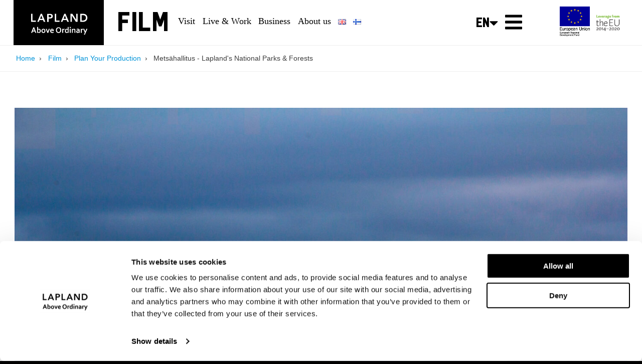

--- FILE ---
content_type: text/html; charset=UTF-8
request_url: https://www.lapland.fi/film/plan-your-production/film-finland-national-park/
body_size: 12839
content:
<!doctype html>
    
    <html class="no-js Single" lang="en-US" >
        <head>
            <meta charset="utf-8">
            <meta http-equiv="x-ua-compatible" content="ie=edge">
            <meta name="viewport" content="width=device-width, initial-scale=1.0">
            <meta name="google-site-verification" content="v0rik59f6iQAVNmvBQcMAOw-23H-99IJDdEIrQWf9Ao">
            
                <script id="Cookiebot" src="https://consent.cookiebot.com/uc.js" data-cbid="13d9fe82-7670-4579-a9bf-859022d24a54" data-blockingmode="auto" type="text/javascript"></script>

<style> #CybotCookiebotDialogPoweredbyCybot {display: none !important;} </style>
            

            <!-- Google Tag Manager -->
            <script>(function(w,d,s,l,i){w[l]=w[l]||[];w[l].push({'gtm.start':
            new Date().getTime(),event:'gtm.js'});var f=d.getElementsByTagName(s)[0],
            j=d.createElement(s),dl=l!='dataLayer'?'&l='+l:'';j.async=true;j.src=
            'https://www.googletagmanager.com/gtm.js?id='+i+dl;f.parentNode.insertBefore(j,f);
            })(window,document,'script','dataLayer','GTM-MKP7Z8J');</script>
            <!-- End Google Tag Manager -->
            
            

            
            
            <style id="accessible-outline"></style>

            
            

            <meta name='robots' content='index, follow, max-image-preview:large, max-snippet:-1, max-video-preview:-1' />
	<style>img:is([sizes="auto" i], [sizes^="auto," i]) { contain-intrinsic-size: 3000px 1500px }</style>
	
	<!-- This site is optimized with the Yoast SEO plugin v20.13 - https://yoast.com/wordpress/plugins/seo/ -->
	<title>Filming in Finland&#039;s National Parks &amp; Forests | Film Lapland</title>
	<meta name="description" content="Metsähallitus helps your production when filming in Finland&#039;s national parks, and supervises hunting &amp; fishing services &amp; granting permits." />
	<link rel="canonical" href="https://www.lapland.fi/film/plan-your-production/film-finland-national-park/" />
	<meta property="og:locale" content="en_US" />
	<meta property="og:type" content="article" />
	<meta property="og:title" content="Filming in Finland&#039;s National Parks &amp; Forests | Film Lapland" />
	<meta property="og:description" content="Metsähallitus helps your production when filming in Finland&#039;s national parks, and supervises hunting &amp; fishing services &amp; granting permits." />
	<meta property="og:url" content="https://www.lapland.fi/film/plan-your-production/film-finland-national-park/" />
	<meta property="og:site_name" content="Lapland - Above Ordinary" />
	<meta property="article:publisher" content="https://www.facebook.com/OnlyInLapland/" />
	<meta property="article:published_time" content="2018-05-03T08:14:08+00:00" />
	<meta property="article:modified_time" content="2023-09-25T07:56:42+00:00" />
	<meta property="og:image" content="https://www.lapland.fi/uploads/2018/05/2a9945da-film-finland-national-park-urho-kekkonen-film-production-kirsikka-paakkinen-flfc.jpg" />
	<meta property="og:image:width" content="1920" />
	<meta property="og:image:height" content="1280" />
	<meta property="og:image:type" content="image/jpeg" />
	<meta name="author" content="geniemadmin" />
	<meta name="twitter:card" content="summary_large_image" />
	<meta name="twitter:creator" content="@houseoflapland" />
	<meta name="twitter:site" content="@houseoflapland" />
	<script type="application/ld+json" class="yoast-schema-graph">{"@context":"https://schema.org","@graph":[{"@type":"WebPage","@id":"https://www.lapland.fi/film/plan-your-production/film-finland-national-park/","url":"https://www.lapland.fi/film/plan-your-production/film-finland-national-park/","name":"Filming in Finland's National Parks & Forests | Film Lapland","isPartOf":{"@id":"https://www.lapland.fi/#website"},"primaryImageOfPage":{"@id":"https://www.lapland.fi/film/plan-your-production/film-finland-national-park/#primaryimage"},"image":{"@id":"https://www.lapland.fi/film/plan-your-production/film-finland-national-park/#primaryimage"},"thumbnailUrl":"https://www.lapland.fi/uploads/2018/05/2a9945da-film-finland-national-park-urho-kekkonen-film-production-kirsikka-paakkinen-flfc.jpg","datePublished":"2018-05-03T08:14:08+00:00","dateModified":"2023-09-25T07:56:42+00:00","author":{"@id":"https://www.lapland.fi/#/schema/person/3de5fe8da42bc057e44db8194dc46234"},"description":"Metsähallitus helps your production when filming in Finland's national parks, and supervises hunting & fishing services & granting permits.","breadcrumb":{"@id":"https://www.lapland.fi/film/plan-your-production/film-finland-national-park/#breadcrumb"},"inLanguage":"en-US","potentialAction":[{"@type":"ReadAction","target":["https://www.lapland.fi/film/plan-your-production/film-finland-national-park/"]}]},{"@type":"ImageObject","inLanguage":"en-US","@id":"https://www.lapland.fi/film/plan-your-production/film-finland-national-park/#primaryimage","url":"https://www.lapland.fi/uploads/2018/05/2a9945da-film-finland-national-park-urho-kekkonen-film-production-kirsikka-paakkinen-flfc.jpg","contentUrl":"https://www.lapland.fi/uploads/2018/05/2a9945da-film-finland-national-park-urho-kekkonen-film-production-kirsikka-paakkinen-flfc.jpg","width":1920,"height":1280,"caption":"Looking to film in Finnish Lapland's national parks?"},{"@type":"BreadcrumbList","@id":"https://www.lapland.fi/film/plan-your-production/film-finland-national-park/#breadcrumb","itemListElement":[{"@type":"ListItem","position":1,"name":"Etusivu","item":"https://www.lapland.fi/"},{"@type":"ListItem","position":2,"name":"Metsähallitus &#8211; Lapland&#8217;s National Parks &#038; Forests"}]},{"@type":"WebSite","@id":"https://www.lapland.fi/#website","url":"https://www.lapland.fi/","name":"Lapland - Above Ordinary","description":"","potentialAction":[{"@type":"SearchAction","target":{"@type":"EntryPoint","urlTemplate":"https://www.lapland.fi/?s={search_term_string}"},"query-input":"required name=search_term_string"}],"inLanguage":"en-US"},{"@type":"Person","@id":"https://www.lapland.fi/#/schema/person/3de5fe8da42bc057e44db8194dc46234","name":"geniemadmin","image":{"@type":"ImageObject","inLanguage":"en-US","@id":"https://www.lapland.fi/#/schema/person/image/","url":"https://secure.gravatar.com/avatar/0d211d187a8536cf2c2a2f0d5c4168c1a52ff1f1e7b0b54ea059d4a41febb7fa?s=96&d=mm&r=g","contentUrl":"https://secure.gravatar.com/avatar/0d211d187a8536cf2c2a2f0d5c4168c1a52ff1f1e7b0b54ea059d4a41febb7fa?s=96&d=mm&r=g","caption":"geniemadmin"},"url":"https://www.lapland.fi/author/geniemadmin/"}]}</script>
	<!-- / Yoast SEO plugin. -->


<link rel='dns-prefetch' href='//maps.googleapis.com' />
<link rel='dns-prefetch' href='//fonts.googleapis.com' />
<link rel='stylesheet' id='wp-block-library-css' href='https://www.lapland.fi/wp-includes/css/dist/block-library/style.min.css?ver=6.8.3' type='text/css' media='all' />
<style id='classic-theme-styles-inline-css' type='text/css'>
/*! This file is auto-generated */
.wp-block-button__link{color:#fff;background-color:#32373c;border-radius:9999px;box-shadow:none;text-decoration:none;padding:calc(.667em + 2px) calc(1.333em + 2px);font-size:1.125em}.wp-block-file__button{background:#32373c;color:#fff;text-decoration:none}
</style>
<style id='global-styles-inline-css' type='text/css'>
:root{--wp--preset--aspect-ratio--square: 1;--wp--preset--aspect-ratio--4-3: 4/3;--wp--preset--aspect-ratio--3-4: 3/4;--wp--preset--aspect-ratio--3-2: 3/2;--wp--preset--aspect-ratio--2-3: 2/3;--wp--preset--aspect-ratio--16-9: 16/9;--wp--preset--aspect-ratio--9-16: 9/16;--wp--preset--color--black: #000000;--wp--preset--color--cyan-bluish-gray: #abb8c3;--wp--preset--color--white: #ffffff;--wp--preset--color--pale-pink: #f78da7;--wp--preset--color--vivid-red: #cf2e2e;--wp--preset--color--luminous-vivid-orange: #ff6900;--wp--preset--color--luminous-vivid-amber: #fcb900;--wp--preset--color--light-green-cyan: #7bdcb5;--wp--preset--color--vivid-green-cyan: #00d084;--wp--preset--color--pale-cyan-blue: #8ed1fc;--wp--preset--color--vivid-cyan-blue: #0693e3;--wp--preset--color--vivid-purple: #9b51e0;--wp--preset--gradient--vivid-cyan-blue-to-vivid-purple: linear-gradient(135deg,rgba(6,147,227,1) 0%,rgb(155,81,224) 100%);--wp--preset--gradient--light-green-cyan-to-vivid-green-cyan: linear-gradient(135deg,rgb(122,220,180) 0%,rgb(0,208,130) 100%);--wp--preset--gradient--luminous-vivid-amber-to-luminous-vivid-orange: linear-gradient(135deg,rgba(252,185,0,1) 0%,rgba(255,105,0,1) 100%);--wp--preset--gradient--luminous-vivid-orange-to-vivid-red: linear-gradient(135deg,rgba(255,105,0,1) 0%,rgb(207,46,46) 100%);--wp--preset--gradient--very-light-gray-to-cyan-bluish-gray: linear-gradient(135deg,rgb(238,238,238) 0%,rgb(169,184,195) 100%);--wp--preset--gradient--cool-to-warm-spectrum: linear-gradient(135deg,rgb(74,234,220) 0%,rgb(151,120,209) 20%,rgb(207,42,186) 40%,rgb(238,44,130) 60%,rgb(251,105,98) 80%,rgb(254,248,76) 100%);--wp--preset--gradient--blush-light-purple: linear-gradient(135deg,rgb(255,206,236) 0%,rgb(152,150,240) 100%);--wp--preset--gradient--blush-bordeaux: linear-gradient(135deg,rgb(254,205,165) 0%,rgb(254,45,45) 50%,rgb(107,0,62) 100%);--wp--preset--gradient--luminous-dusk: linear-gradient(135deg,rgb(255,203,112) 0%,rgb(199,81,192) 50%,rgb(65,88,208) 100%);--wp--preset--gradient--pale-ocean: linear-gradient(135deg,rgb(255,245,203) 0%,rgb(182,227,212) 50%,rgb(51,167,181) 100%);--wp--preset--gradient--electric-grass: linear-gradient(135deg,rgb(202,248,128) 0%,rgb(113,206,126) 100%);--wp--preset--gradient--midnight: linear-gradient(135deg,rgb(2,3,129) 0%,rgb(40,116,252) 100%);--wp--preset--font-size--small: 13px;--wp--preset--font-size--medium: 20px;--wp--preset--font-size--large: 36px;--wp--preset--font-size--x-large: 42px;--wp--preset--spacing--20: 0.44rem;--wp--preset--spacing--30: 0.67rem;--wp--preset--spacing--40: 1rem;--wp--preset--spacing--50: 1.5rem;--wp--preset--spacing--60: 2.25rem;--wp--preset--spacing--70: 3.38rem;--wp--preset--spacing--80: 5.06rem;--wp--preset--shadow--natural: 6px 6px 9px rgba(0, 0, 0, 0.2);--wp--preset--shadow--deep: 12px 12px 50px rgba(0, 0, 0, 0.4);--wp--preset--shadow--sharp: 6px 6px 0px rgba(0, 0, 0, 0.2);--wp--preset--shadow--outlined: 6px 6px 0px -3px rgba(255, 255, 255, 1), 6px 6px rgba(0, 0, 0, 1);--wp--preset--shadow--crisp: 6px 6px 0px rgba(0, 0, 0, 1);}:where(.is-layout-flex){gap: 0.5em;}:where(.is-layout-grid){gap: 0.5em;}body .is-layout-flex{display: flex;}.is-layout-flex{flex-wrap: wrap;align-items: center;}.is-layout-flex > :is(*, div){margin: 0;}body .is-layout-grid{display: grid;}.is-layout-grid > :is(*, div){margin: 0;}:where(.wp-block-columns.is-layout-flex){gap: 2em;}:where(.wp-block-columns.is-layout-grid){gap: 2em;}:where(.wp-block-post-template.is-layout-flex){gap: 1.25em;}:where(.wp-block-post-template.is-layout-grid){gap: 1.25em;}.has-black-color{color: var(--wp--preset--color--black) !important;}.has-cyan-bluish-gray-color{color: var(--wp--preset--color--cyan-bluish-gray) !important;}.has-white-color{color: var(--wp--preset--color--white) !important;}.has-pale-pink-color{color: var(--wp--preset--color--pale-pink) !important;}.has-vivid-red-color{color: var(--wp--preset--color--vivid-red) !important;}.has-luminous-vivid-orange-color{color: var(--wp--preset--color--luminous-vivid-orange) !important;}.has-luminous-vivid-amber-color{color: var(--wp--preset--color--luminous-vivid-amber) !important;}.has-light-green-cyan-color{color: var(--wp--preset--color--light-green-cyan) !important;}.has-vivid-green-cyan-color{color: var(--wp--preset--color--vivid-green-cyan) !important;}.has-pale-cyan-blue-color{color: var(--wp--preset--color--pale-cyan-blue) !important;}.has-vivid-cyan-blue-color{color: var(--wp--preset--color--vivid-cyan-blue) !important;}.has-vivid-purple-color{color: var(--wp--preset--color--vivid-purple) !important;}.has-black-background-color{background-color: var(--wp--preset--color--black) !important;}.has-cyan-bluish-gray-background-color{background-color: var(--wp--preset--color--cyan-bluish-gray) !important;}.has-white-background-color{background-color: var(--wp--preset--color--white) !important;}.has-pale-pink-background-color{background-color: var(--wp--preset--color--pale-pink) !important;}.has-vivid-red-background-color{background-color: var(--wp--preset--color--vivid-red) !important;}.has-luminous-vivid-orange-background-color{background-color: var(--wp--preset--color--luminous-vivid-orange) !important;}.has-luminous-vivid-amber-background-color{background-color: var(--wp--preset--color--luminous-vivid-amber) !important;}.has-light-green-cyan-background-color{background-color: var(--wp--preset--color--light-green-cyan) !important;}.has-vivid-green-cyan-background-color{background-color: var(--wp--preset--color--vivid-green-cyan) !important;}.has-pale-cyan-blue-background-color{background-color: var(--wp--preset--color--pale-cyan-blue) !important;}.has-vivid-cyan-blue-background-color{background-color: var(--wp--preset--color--vivid-cyan-blue) !important;}.has-vivid-purple-background-color{background-color: var(--wp--preset--color--vivid-purple) !important;}.has-black-border-color{border-color: var(--wp--preset--color--black) !important;}.has-cyan-bluish-gray-border-color{border-color: var(--wp--preset--color--cyan-bluish-gray) !important;}.has-white-border-color{border-color: var(--wp--preset--color--white) !important;}.has-pale-pink-border-color{border-color: var(--wp--preset--color--pale-pink) !important;}.has-vivid-red-border-color{border-color: var(--wp--preset--color--vivid-red) !important;}.has-luminous-vivid-orange-border-color{border-color: var(--wp--preset--color--luminous-vivid-orange) !important;}.has-luminous-vivid-amber-border-color{border-color: var(--wp--preset--color--luminous-vivid-amber) !important;}.has-light-green-cyan-border-color{border-color: var(--wp--preset--color--light-green-cyan) !important;}.has-vivid-green-cyan-border-color{border-color: var(--wp--preset--color--vivid-green-cyan) !important;}.has-pale-cyan-blue-border-color{border-color: var(--wp--preset--color--pale-cyan-blue) !important;}.has-vivid-cyan-blue-border-color{border-color: var(--wp--preset--color--vivid-cyan-blue) !important;}.has-vivid-purple-border-color{border-color: var(--wp--preset--color--vivid-purple) !important;}.has-vivid-cyan-blue-to-vivid-purple-gradient-background{background: var(--wp--preset--gradient--vivid-cyan-blue-to-vivid-purple) !important;}.has-light-green-cyan-to-vivid-green-cyan-gradient-background{background: var(--wp--preset--gradient--light-green-cyan-to-vivid-green-cyan) !important;}.has-luminous-vivid-amber-to-luminous-vivid-orange-gradient-background{background: var(--wp--preset--gradient--luminous-vivid-amber-to-luminous-vivid-orange) !important;}.has-luminous-vivid-orange-to-vivid-red-gradient-background{background: var(--wp--preset--gradient--luminous-vivid-orange-to-vivid-red) !important;}.has-very-light-gray-to-cyan-bluish-gray-gradient-background{background: var(--wp--preset--gradient--very-light-gray-to-cyan-bluish-gray) !important;}.has-cool-to-warm-spectrum-gradient-background{background: var(--wp--preset--gradient--cool-to-warm-spectrum) !important;}.has-blush-light-purple-gradient-background{background: var(--wp--preset--gradient--blush-light-purple) !important;}.has-blush-bordeaux-gradient-background{background: var(--wp--preset--gradient--blush-bordeaux) !important;}.has-luminous-dusk-gradient-background{background: var(--wp--preset--gradient--luminous-dusk) !important;}.has-pale-ocean-gradient-background{background: var(--wp--preset--gradient--pale-ocean) !important;}.has-electric-grass-gradient-background{background: var(--wp--preset--gradient--electric-grass) !important;}.has-midnight-gradient-background{background: var(--wp--preset--gradient--midnight) !important;}.has-small-font-size{font-size: var(--wp--preset--font-size--small) !important;}.has-medium-font-size{font-size: var(--wp--preset--font-size--medium) !important;}.has-large-font-size{font-size: var(--wp--preset--font-size--large) !important;}.has-x-large-font-size{font-size: var(--wp--preset--font-size--x-large) !important;}
:where(.wp-block-post-template.is-layout-flex){gap: 1.25em;}:where(.wp-block-post-template.is-layout-grid){gap: 1.25em;}
:where(.wp-block-columns.is-layout-flex){gap: 2em;}:where(.wp-block-columns.is-layout-grid){gap: 2em;}
:root :where(.wp-block-pullquote){font-size: 1.5em;line-height: 1.6;}
</style>
<link rel='stylesheet' id='theme-fonts-css' href='https://fonts.googleapis.com/css?family=Roboto%3A300%2C300i%2C400%2C400i%2C700%2C700i&#038;ver=6.8.3' type='text/css' media='all' />
<link rel='stylesheet' id='theme-fonts-2-css' href='https://fonts.googleapis.com/css?family=Waiting+for+the+Sunrise&#038;ver=6.8.3' type='text/css' media='all' />
<link rel='stylesheet' id='theme-css-css' href='https://www.lapland.fi/app/themes/hol-2018/assets/dist/main.css?ver=3.7.0' type='text/css' media='all' />
<script data-cookieconsent="ignore" type="text/javascript" src="https://www.lapland.fi/wp-includes/js/jquery/jquery.min.js?ver=3.7.1" id="jquery-core-js"></script>
<script data-cookieconsent="ignore" type="text/javascript" src="https://www.lapland.fi/wp-includes/js/jquery/jquery-migrate.min.js?ver=3.4.1" id="jquery-migrate-js"></script>
<script type="text/javascript" id="dustpress-js-extra">
/* <![CDATA[ */
var dustpressjs_endpoint = "https:\/\/www.lapland.fi\/";
/* ]]> */
</script>
<script data-cookieconsent="ignore" type="text/javascript" src="https://www.lapland.fi/app/plugins/dustpress-js/js/dustpress-min.js?ver=3.0.4" id="dustpress-js"></script>
<script type="text/javascript" id="theme-js-js-extra">
/* <![CDATA[ */
var dpc_silverpop_error_messages = {"unfilled_fields":"Remember to fill all required the fields.","rules_and_terms_not_accepted":"You must accept the rules and terms."};
/* ]]> */
</script>
<script data-cookieconsent="ignore" type="text/javascript" src="https://www.lapland.fi/app/themes/hol-2018/assets/dist/main.js?ver=3.7.0" id="theme-js-js"></script>
<script type="text/javascript" defer src="https://www.lapland.fi/app/themes/hol-2018/assets/dist/fontawesome.js?ver=3.7.0" id="fontawesome-js"></script>
<link rel="icon" href="https://www.lapland.fi/uploads/2024/10/4dbc8f91-cropped-83f27abc-lapland_valkoinen_musta_pohja-1-2-32x32.jpg" sizes="32x32" />
<link rel="icon" href="https://www.lapland.fi/uploads/2024/10/4dbc8f91-cropped-83f27abc-lapland_valkoinen_musta_pohja-1-2-192x192.jpg" sizes="192x192" />
<link rel="apple-touch-icon" href="https://www.lapland.fi/uploads/2024/10/4dbc8f91-cropped-83f27abc-lapland_valkoinen_musta_pohja-1-2-180x180.jpg" />
<meta name="msapplication-TileImage" content="https://www.lapland.fi/uploads/2024/10/4dbc8f91-cropped-83f27abc-lapland_valkoinen_musta_pohja-1-2-270x270.jpg" />

        </head>
        <body class="wp-singular post-template-default single single-post postid-46651 single-format-standard wp-theme-hol-2018 film-finland-national-park">
            <!-- Google Tag Manager (noscript) -->
            <noscript><iframe src="https://www.googletagmanager.com/ns.html?id=GTM-MKP7Z8J"
            height="0" width="0" style="display:none;visibility:hidden"></iframe></noscript>
            <!-- End Google Tag Manager (noscript) -->
            
            <div id="js-site-wrapper" class="site-wrapper">

            
            
                
                    
                        

    <div id="js-site-header-container" class="site-header-container">

        
        <header class="site-header content-wrapper-header grid gutter-0 grid--middle">

            
            
                <div class="grid__item xxs-6 m-3 l-2">
                    <a class="home-link" href="https://www.lapland.fi/" rel="home">
                        <picture class="home-link__site-logo">
                            <img src="https://www.lapland.fi/app/themes/hol-2018/assets/images/hol_logo.svg" alt="House Of Lapland" class="home-link__site-logo__img" />
                        </picture>
                    </a>
                </div>
            
            

            <nav class="site-header__nav grid__item m-3 l-7">

                <div class="main-menu">
                    
                        <span class="main-menu__title">
                            <a class="main-menu__title-link" href="https://www.lapland.fi/?page_id=29383">Film</a>
                        </span>
                        <ul class="menu-depth-1 main-menu__list">
		
			
			<li class="main-menu__list-item menu-item menu-item-25030" id="main-menu__list-item-25030">
    <a class="main-menu__list-link" href="https://www.lapland.fi/visit/">Visit</a>
</li>


		
			
			<li class="main-menu__list-item menu-item-has-children menu-item menu-item-29095" id="main-menu__list-item-29095">
    <a class="main-menu__list-link" href="https://www.lapland.fi/live-work/">Live &#038; Work</a>
</li>


		
			
			<li class="main-menu__list-item menu-item-has-children menu-item menu-item-29611" id="main-menu__list-item-29611">
    <a class="main-menu__list-link" href="https://www.lapland.fi/business/">Business</a>
</li>


		
			
			<li class="main-menu__list-item menu-item menu-item-31855" id="main-menu__list-item-31855">
    <a class="main-menu__list-link" href="https://www.lapland.fi/about-us/">About us</a>
</li>


		
			
			<li class="main-menu__list-item lang-item lang-item-52 lang-item-en current-lang lang-item-first menu-item menu-item-33379" id="main-menu__list-item-33379">
    <a class="main-menu__list-link" href="https://www.lapland.fi/"><img src="[data-uri]" alt="English" width="16" height="11" style="width: 16px; height: 11px;" /></a>
</li>


		
			
			<li class="main-menu__list-item lang-item lang-item-104 lang-item-fi menu-item menu-item-33379" id="main-menu__list-item-33379">
    <a class="main-menu__list-link" href="https://www.lapland.fi/fi/"><img src="[data-uri]" alt="Suomi" width="16" height="11" style="width: 16px; height: 11px;" /></a>
</li>


		
	</ul>
                    
                </div>

            </nav>

            <div class="site-header__lang-and-controls grid__item xxs-6 m-6 l-3">

                <div class="site-header__lang-nav-buttons">
                    
                        <ul class="js-lang-menu lang-menu">
    <li class="lang-menu__item lang-menu__item--lvl-1 lang-menu__item--has-children lang-item lang-item-52 lang-item-en current-lang lang-item-first">
        <a class="lang-menu__link lang-menu__link--lvl-1"
            href="https://www.lapland.fi/film/plan-your-production/film-finland-national-park/"
            aria-haspopup="true" data-ctrl="Menu" data-cmd="toggleLangMenu">
            <span class="lang-menu__link-txt">en</span>
            <i class="lang-menu__sub-menu-indicator fas fa-caret-down"></i>
        </a>
        
            <ul class="lang-menu__sub lang-menu__depth-2" aria-hidden="true" aria-label="submenu">
                
                    <li class="lang-menu__item lang-menu__item--lvl-2  lang-item lang-item-104 lang-item-fi no-translation">
                        <a class="lang-menu__link lang-menu__link-lvl--2" href="https://www.lapland.fi/fi/"><span class="lang-menu__link-txt">fi</span></a>
                    </li>
                
            </ul>
        
    </li>
</ul>

                    

                    <button id="js-nav-overlay-open-search"
                        class="js-nav-overlay-toggler btn-unstyled site-header__toggle-btn site-header__toggle-btn--search"
                        data-ctrl="Menu" 
                        data-cmd="toggleNavOverlay"
                        aria-expanded="false" 
                        aria-controls="js-nav-overlay">
                        <i title="Open menu" class="fas fa-search"></i>
                    </button>

                    <button id="js-nav-overlay-open-hamburger"
                        class="js-nav-overlay-toggler btn-unstyled site-header__toggle-btn site-header__toggle-btn--bars"
                        data-ctrl="Menu"
                        data-cmd="toggleNavOverlay"
                        aria-expanded="false" 
                        aria-controls="js-nav-overlay">
                        <i title="Open menu" class="fas fa-bars"></i>
                    </button>

                </div>

                <div class="site-header__eu">
                    <picture class="site-header__eu-logo">
                        <img class="site-header__eu-img" src="https://www.lapland.fi/app/themes/hol-2018/assets/images/eu_en.png" alt="European Regional Development Fund" />
                    </picture>
                    <picture class="site-header__vv-logo">
                        <img class="site-header__vv-img" src="https://www.lapland.fi/app/themes/hol-2018/assets/images/vv_en.png" alt="Leverage from the EU 2014-2020" />
                    </picture>
                </div>
            </div>

            
<div id="js-nav-overlay" class="nav-overlay" aria-label="Site main nav overlay" aria-hidden="true">
    <nav class="dark-bg nav-overlay__inner">
        <div class="content-wrapper">

            <div class="grid grid--middle nav-overlay__header">
                
                    <div class="grid__item xxs-6 s-4 nav-overlay__header__logo-area">
                        <a class="nav-overlay__logo-link" href="https://www.lapland.fi/" rel="home">
                            <picture class="nav-overlay__logo">
                                <img src="https://www.lapland.fi/app/themes/hol-2018/assets/images/hol_logo_dark_txt.svg" alt="House Of Lapland" class="nav-overlay__logo__img" />
                            </picture>
                        </a>
                    </div>
                

                <div class="grid__item xxs-6 s-4 nav-overlay__header__controls">
                    
                        <ul class="js-lang-menu lang-menu">
    <li class="lang-menu__item lang-menu__item--lvl-1 lang-menu__item--has-children lang-item lang-item-52 lang-item-en current-lang lang-item-first">
        <a class="lang-menu__link lang-menu__link--lvl-1"
            href="https://www.lapland.fi/film/plan-your-production/film-finland-national-park/"
            aria-haspopup="true" data-ctrl="Menu" data-cmd="toggleLangMenu">
            <span class="lang-menu__link-txt">en</span>
            <i class="lang-menu__sub-menu-indicator fas fa-caret-down"></i>
        </a>
        
            <ul class="lang-menu__sub lang-menu__depth-2" aria-hidden="true" aria-label="submenu">
                
                    <li class="lang-menu__item lang-menu__item--lvl-2  lang-item lang-item-104 lang-item-fi no-translation">
                        <a class="lang-menu__link lang-menu__link-lvl--2" href="https://www.lapland.fi/fi/"><span class="lang-menu__link-txt">fi</span></a>
                    </li>
                
            </ul>
        
    </li>
</ul>

                    
                    
                    <button id="js-nav-overlay-close" class="btn-unstyled nav-overlay__close-btn"
                        data-ctrl="Menu"
                        data-cmd="toggleNavOverlay"
                        aria-expanded="false" 
                        aria-controls="js-nav-overlay">
                        <span class="nav-overlay__close-btn-txt">Close</span>
                        <i class="far fa-times fa-2x nav-overlay__close-btn-icon"></i>
                    </button>
                </div>
            </div>

            <div class="nav-overlay__search">
                
                <form id="nav-overlay__search-form" class="nav-overlay__search-form" method="get" action="https://www.lapland.fi//">
                    <input type="hidden" name="se" value="29383">
                    <input class="nav-overlay__search-form-input"
                        type="text" id="nav-overlay__search-form-input"
                        name="s"
                        placeholder="Search for..."
                        title="Search for"
                        aria-label="Search for">
                </form>
                
                <button type="submit" form="nav-overlay__search-form" id="js-search-button" class="btn-unstyled nav-overlay__search-btn">
                    <i title="Search" class="fas fa-search"></i>
                </button>
            </div>

            <ul class="menu-depth-1 grid grid--justify-center nav-overlay__menu">
		
			
			<li class="grid__item s-6 l-4 nav-overlay__menu-item-lvl-1 menu-item menu-item-25030 menu-item menu-item-25030" id="nav-overlay__menu_item_25030">
<a class="h2 nav-overlay__menu-link nav-overlay__menu-link-lvl-1" 
    href="https://www.lapland.fi/visit/">
    
	<span class="nav-overlay__menu-link-txt">Visit</span>
</a>


	
		
		
		
	

</li>

		
			
			<li class="grid__item s-6 l-4 nav-overlay__menu-item-lvl-1 menu-item-has-children menu-item menu-item-29095 menu-item-has-children menu-item menu-item-29095" id="nav-overlay__menu_item_29095">
<a class="h2 nav-overlay__menu-link nav-overlay__menu-link-lvl-1" 
    href="https://www.lapland.fi/live-work/">
    
	<span class="nav-overlay__menu-link-txt">Live &#038; Work</span>
</a>


	
		
			
			
			<ul class="nav-overlay__sub-menu nav-overlay__menu-depth-2">
		
		
			<li class="nav-overlay__menu-item-lvl-2 menu-item menu-item-127619 menu-item menu-item-127619" id="nav-overlay__menu_item_127619">
<a class="nav-overlay__menu-link nav-overlay__menu-link-lvl-2" 
    href="https://www.lapland.fi/live-work/find-your-workplace-in-lapland/">
    
        <i class="fal fa-chevron-right"></i>
    
	<span class="nav-overlay__menu-link-txt">Find Your Workplace in Lapland</span>
</a>


	
	

</li>

		
		
			</ul>
		
	

</li>

		
			
			<li class="grid__item s-6 l-4 nav-overlay__menu-item-lvl-1 menu-item-has-children menu-item menu-item-29611 menu-item-has-children menu-item menu-item-29611" id="nav-overlay__menu_item_29611">
<a class="h2 nav-overlay__menu-link nav-overlay__menu-link-lvl-1" 
    href="https://www.lapland.fi/business/">
    
	<span class="nav-overlay__menu-link-txt">Business</span>
</a>


	
		
			
			
			<ul class="nav-overlay__sub-menu nav-overlay__menu-depth-2">
		
		
			<li class="nav-overlay__menu-item-lvl-2 menu-item menu-item-115760 menu-item menu-item-115760" id="nav-overlay__menu_item_115760">
<a class="nav-overlay__menu-link nav-overlay__menu-link-lvl-2" 
    href="https://www.lapland.fi/business/industries-in-lapland/">
    
        <i class="fal fa-chevron-right"></i>
    
	<span class="nav-overlay__menu-link-txt">Industries in Lapland</span>
</a>


	
	

</li>

		
			<li class="nav-overlay__menu-item-lvl-2 menu-item menu-item-92140 menu-item menu-item-92140" id="nav-overlay__menu_item_92140">
<a class="nav-overlay__menu-link nav-overlay__menu-link-lvl-2" 
    href="https://www.lapland.fi/business/locations/">
    
        <i class="fal fa-chevron-right"></i>
    
	<span class="nav-overlay__menu-link-txt">Locations</span>
</a>


	
	

</li>

		
			<li class="nav-overlay__menu-item-lvl-2 menu-item menu-item-115936 menu-item menu-item-115936" id="nav-overlay__menu_item_115936">
<a class="nav-overlay__menu-link nav-overlay__menu-link-lvl-2" 
    href="https://www.lapland.fi/business/opportunities/">
    
        <i class="fal fa-chevron-right"></i>
    
	<span class="nav-overlay__menu-link-txt">Opportunities</span>
</a>


	
	

</li>

		
			<li class="nav-overlay__menu-item-lvl-2 menu-item menu-item-118365 menu-item menu-item-118365" id="nav-overlay__menu_item_118365">
<a class="nav-overlay__menu-link nav-overlay__menu-link-lvl-2" 
    href="https://www.lapland.fi/business/explore-the-wild/">
    
        <i class="fal fa-chevron-right"></i>
    
	<span class="nav-overlay__menu-link-txt">Explore the Wild</span>
</a>


	
	

</li>

		
		
			</ul>
		
	

</li>

		
			
			<li class="grid__item s-6 l-4 nav-overlay__menu-item-lvl-1 menu-item menu-item-31855 menu-item menu-item-31855" id="nav-overlay__menu_item_31855">
<a class="h2 nav-overlay__menu-link nav-overlay__menu-link-lvl-1" 
    href="https://www.lapland.fi/about-us/">
    
	<span class="nav-overlay__menu-link-txt">About us</span>
</a>


	
		
		
		
	

</li>

		
			
			<li class="grid__item s-6 l-4 nav-overlay__menu-item-lvl-1 lang-item lang-item-52 lang-item-en current-lang lang-item-first menu-item menu-item-33379 menu-item menu-item-33379" id="nav-overlay__menu_item_33379">
<a class="h2 nav-overlay__menu-link nav-overlay__menu-link-lvl-1" 
    href="https://www.lapland.fi/">
    
	<span class="nav-overlay__menu-link-txt"><img src="[data-uri]" alt="English" width="16" height="11" style="width: 16px; height: 11px;" /></span>
</a>


	
		
		
		
	

</li>

		
			
			<li class="grid__item s-6 l-4 nav-overlay__menu-item-lvl-1 lang-item lang-item-104 lang-item-fi menu-item menu-item-33379 menu-item menu-item-33379" id="nav-overlay__menu_item_33379">
<a class="h2 nav-overlay__menu-link nav-overlay__menu-link-lvl-1" 
    href="https://www.lapland.fi/fi/">
    
	<span class="nav-overlay__menu-link-txt"><img src="[data-uri]" alt="Suomi" width="16" height="11" style="width: 16px; height: 11px;" /></span>
</a>


	
		
		
		
	

</li>

		
	</ul>

            <div class="nav-overlay__footer">
                
            </div>
        </div>
    </nav>
</div>


        </header>
        

    </div>

    

    <nav id="js-main-breadcrumbs" class="breadcrumbs-nav breadcrumbs-nav--header">
        <ul class="breadcrumbs">
            
                <li class="breadcrumbs__item">
                    
                        <a class="breadcrumbs__item__link" href="https://www.lapland.fi/">Home</a><span class="breadcrumbs__separator">&rsaquo;</span>
                    
                </li>
            
                <li class="breadcrumbs__item">
                    
                        <a class="breadcrumbs__item__link" href="https://www.lapland.fi/?page_id=29383">Film</a><span class="breadcrumbs__separator">&rsaquo;</span>
                    
                </li>
            
                <li class="breadcrumbs__item">
                    
                        <a class="breadcrumbs__item__link" href="https://www.lapland.fi/category/film/plan-your-production/">Plan Your Production</a><span class="breadcrumbs__separator">&rsaquo;</span>
                    
                </li>
            
                <li class="breadcrumbs__item">
                    
                        <span class="breadcrumbs__item__nolink">Metsähallitus - Lapland's National Parks & Forests</span>
                    
                </li>
            
        </ul>
    </nav>






                    
                

            



    
    <main id="main-content">
        
            
                <div class="wrapper wrapper--default">
                    <div class="wrapper__content">
                        













    

<div id="6932ca674142c7.07418816" class="js-dpc-slider js-dpc-slider--single dpc-slider dpc-slider--single dpc-slider--ratio">
    
        
        
            
            
            
        

        <div class="dpc-slider__item dpc-slider__item--image js-dpc-slider__item--image">
            <div class="dpc-slider__item-inner">
                
                

                
                

                
                

                
                
                    <figure class="js-object-fit-container dpc-slider__figure dpc-slider__figure--center-center">
                        <img width="1440" height="960" src="https://www.lapland.fi/uploads/2018/05/2a9945da-film-finland-national-park-urho-kekkonen-film-production-kirsikka-paakkinen-flfc-1440x960.jpg" class="js-object-fit-img dpc-slider__img wp-stateless-item" alt="Looking to film in Finnish Lapland&#039;s national parks?" decoding="async" loading="lazy" srcset="https://www.lapland.fi/uploads/2018/05/2a9945da-film-finland-national-park-urho-kekkonen-film-production-kirsikka-paakkinen-flfc-1440x960.jpg 1440w, https://www.lapland.fi/uploads/2018/05/2a9945da-film-finland-national-park-urho-kekkonen-film-production-kirsikka-paakkinen-flfc-320x213.jpg 320w, https://www.lapland.fi/uploads/2018/05/2a9945da-film-finland-national-park-urho-kekkonen-film-production-kirsikka-paakkinen-flfc-1024x683.jpg 1024w, https://www.lapland.fi/uploads/2018/05/2a9945da-film-finland-national-park-urho-kekkonen-film-production-kirsikka-paakkinen-flfc-820x547.jpg 820w, https://www.lapland.fi/uploads/2018/05/2a9945da-film-finland-national-park-urho-kekkonen-film-production-kirsikka-paakkinen-flfc-1536x1024.jpg 1536w, https://www.lapland.fi/uploads/2018/05/2a9945da-film-finland-national-park-urho-kekkonen-film-production-kirsikka-paakkinen-flfc.jpg 1920w" sizes="auto, (max-width: 1440px) 100vw, 1440px" data-image-size="x_large" data-stateless-media-bucket="hol-production" data-stateless-media-name="2018/05/2a9945da-film-finland-national-park-urho-kekkonen-film-production-kirsikka-paakkinen-flfc.jpg" />
                    </figure>

                    <div class="add-to-favorites-container">
    <button type="button" class="js-favorite js-favorite-photo add-to-favorites photo-favorite" data-id="125926" data-type="photo">

        <span class="add-to-favorites-text" aria-hidden="false">
            <i class="far fa-heart" aria-label="Add to my plan: Metsähallitus - Lapland&#39;s National Parks &amp; Forests"></i>
        </span>

        <span class="remove-from-favorites-text" aria-hidden="true">
            <i class="fas fa-heart" aria-label="Remove from my plan: Metsähallitus - Lapland&#39;s National Parks &amp; Forests"></i>
        </span>

    </button>
</div>

                

                
                

                
                
                    
                    <div class="dpc-slider__slide-content">

                        
                        <div class="dpc-slider__slide-content-inner">
                            
                            
                        </div>

                        
                        

                        
                        
                            <div class="dpc-slider__photo-credits">
                                <span class="dpc-slider__photo-by">Photo by:</span>
                                <span class="dpc-slider__photographer">Kirsikka Paakkinen</span>
                            </div>
                        
                    </div>
                
            </div>
        </div>
        
        
    
</div>

                    </div>
                </div>
            

            
<article class="article article--single">

    <header class="article__header content-wrapper-narrow ">
        <div class="grid grid--middle grid--justify article__breadcrumb-and-share">
            <div class="grid__item s-12 article__share-area">
                
<div class="article__share-list-container">
    <ul class="list-ib article__share-list">
        <li class="article__share-list-item">
            
            <a href="https://www.facebook.com/sharer/sharer.php?u=https%3A%2F%2Fwww.lapland.fi%2Ffilm%2Fplan-your-production%2Ffilm-finland-national-park%2F" data-apphref="fb://webview/?url=https%3A%2F%2Fwww.facebook.com%2Fsharer%2Fsharer.php%3Fu%3Dhttps%253A%252F%252Fwww.lapland.fi%252Ffilm%252Fplan-your-production%252Ffilm-finland-national-park%252F" class="share-link facebook" aria-label="Share on Facebook">
                <i class="fab fa-facebook-square"></i>
            </a>
        </li>
        <li class="article__share-list-item">
            <a href="https://twitter.com/home?status=https%3A%2F%2Fwww.lapland.fi%2Ffilm%2Fplan-your-production%2Ffilm-finland-national-park%2F" data-apphref="twitter://post?message=https%3A%2F%2Fwww.lapland.fi%2Ffilm%2Fplan-your-production%2Ffilm-finland-national-park%2F" class="share-link twitter" aria-label="Share on Twitter">
                <i class="fab fa-twitter"></i>
            </a>
        </li>
        <li class="article__share-list-item">
            <a href="whatsapp://send?text=https%3A%2F%2Fwww.lapland.fi%2Ffilm%2Fplan-your-production%2Ffilm-finland-national-park%2F" class="share-link whatsapp" aria-label="Share with Whatsapp">
                <i class="fab fa-whatsapp"></i>
            </a>
        </li>
        <li class="article__share-list-item">
            
            <button class="js-modal__btn share-link email"
                data-ctrl="Modal"
                data-cmd="toggleModal"
                data-modal="email-share-modal"
                aria-haspopup="true"
                aria-expanded="false"
                aria-controls="email-share-modal" aria-label="Share with email">
                <i class="far fa-envelope"></i>
            </button>
            <div id="email-share-modal" class="js-modal modal modal--dark" aria-label="Email-share modal" aria-hidden="true">
                <div class="js-modal__content-wrap modal__content-wrap">
                    <div class="modal__content dark-bg">
                        <div class="modal__close">
                            <button class="btn-unstyled h4 modal__close-btn"
                                data-ctrl="Modal"
                                data-cmd="closeMe"
                                aria-label="Close email-share modal">
                                <span class="modal__close-btn-txt">Close</span>
                                <span class="modal__close-btn-icon"><i class="fal fa-times"></i></span>
                            </button>
                        </div>
                        <div class="modal__body u-ta-c">
                                <div class="h2">Send to a friend</div>


<form class="form" method="POST">
    <p class="form__error-message standout-alt"></p>
    <input class="post-id" type="hidden" name="id:number" value="46651" />
    <input class="form__control u-mb-05" type="email" name="receiver" placeholder="Receiver email *" required>
    <input class="form__control" type="email" name="sender" placeholder="Sender email *" required>
    <div id="js-form-newsletter-loading" class="form__loader">
        <i class="fa fa-spinner fa-spin spinner show"></i>
    </div>
    <div class="form__success-message"><p class="standout-alt">Thank you for sharing this article!</p></div>
    <button class="btn btn--fill btn--big-txt form__submit" type="submit">Send</button>
</form>

                        </div>
                    </div>
                </div>
            </div>
        </li>
    </ul>
    
</div>

            </div>
        </div>

        

        <h1 class="article__title">Metsähallitus - Lapland&#39;s National Parks &amp; Forests</h1>
        
    </header>

    

    <div class="article__content">
        <div class="force-narrow-content-wrappers">
            <div class="dpc-components">
    
        
            



    

<div class="wrapper wrapper--default dpc-component dpc-dynamic-columns"
    >
    <div class="wrapper__content">
        
        
            <div class="wrapper__row">
                
                    <div class="dpc-dynamic-columns__only">
                        



    


<div class="wrapper wrapper--default ">
    <div class="wrapper__content ">
        
    <div class="single-component content"> 
        
        
        <div class="lead">
<p>Metsähallitus is the national authority that maintains Finland&#8217;s forests and national parks, supervising hunting and fishing services and grants driving and filming permits.</p>
</div>
<p><a href="https://www.metsa.fi/en/" target="_blank" rel="noopener">Metsähallitus</a>(<em>eng: Forest Administration</em>) is the state-owned company that manages Finland&#8217;s national parks, multi-use forests, the wildlife service and more. <b>Metsähallitus</b><b> Forestry</b> handles state-owned forests, while <b>National Parks Finland</b> safeguards and maintains national parks and other protected areas, hiking services and cultural heritages. <b>Wildlife Service Finland</b> supervises hunting and fishing services.<span data-ccp-props="{&quot;201341983&quot;:0,&quot;335559739&quot;:160,&quot;335559740&quot;:259}"> </span>Metsähallitus has offices, nature and visitor centers and more located throughout Lapland and the rest of the country.</p>
<p>National parks, nature reserves and wilderness areas all fall under the purview of <strong>National Parks</strong> and <strong>Wildlife Services Finland</strong>. They have the most comprehensive and accurate technical information about Lapland&#8217;s wilderness nature, and the sceneries offered.</p>
<p><a href="https://www.lapland.fi/film/film-permits-finland/" target="_blank" rel="noopener">Everyone&#8217;s Right</a> grants everyone the right to film in most of Lapland&#8217;s wilderness areas. However, there are some protected and prohibited areas, such as strict nature reserves and conservation areas. Keep in mind: <strong>you always need a</strong> <strong>permit for off-road traffic</strong>. For more information, visit Metsähallitus&#8217;s <a href="https://www.metsa.fi/en/lands-and-waters/permits/permits-for-film-productions/" target="_blank" rel="noopener">instructions on film permits in Finland&#8217;s state-owned areas</a>.</p>

        
        
    </div>

    </div>
</div>
                    </div>
                
            </div>
        
            <div class="wrapper__row">
                
                    <div class="grid grid--dpc-dynamic-columns">
                        <div class="grid__item s-6 dpc-dynamic-columns__left">
                            



    


<div class="wrapper wrapper--default ">
    <div class="wrapper__content ">
        
    <div class="single-component image"> 
        
        
        <div class="dpc-image">
    <div class="dpc-image__container">
        <img width="800" height="400" src="https://www.lapland.fi/uploads/2018/05/97e2c33c-film-finland-national-park-metsahallitus.png" class="dpc-image__img wp-stateless-item" alt="Metsähallitus is the authority that grants permission to film in Finland&#039;s national parks" decoding="async" loading="lazy" srcset="https://www.lapland.fi/uploads/2018/05/97e2c33c-film-finland-national-park-metsahallitus.png 800w, https://www.lapland.fi/uploads/2018/05/97e2c33c-film-finland-national-park-metsahallitus-320x160.png 320w" sizes="auto, (max-width: 800px) 100vw, 800px" data-image-size="large" data-stateless-media-bucket="hol-production" data-stateless-media-name="2018/05/97e2c33c-film-finland-national-park-metsahallitus.png" />

        
        
    </div>

    
    
</div>

        
        
    </div>

    </div>
</div>
                        </div>
                        <div class="grid__item s-6 dpc-dynamic-columns__right">
                            



    


<div class="wrapper wrapper--default ">
    <div class="wrapper__content ">
        
    <div class="single-component content"> 
        
        
        <ul>
<li data-leveltext="" data-font="Symbol" data-listid="1" aria-setsize="-1" data-aria-posinset="1" data-aria-level="1">Comprehensive information on wilderness and forestry areas, including nature reserves</li>
<li data-leveltext="" data-font="Symbol" data-listid="1" aria-setsize="-1" data-aria-posinset="3" data-aria-level="1">Hunting and fishing permits<span data-ccp-props="{&quot;134233279&quot;:true,&quot;201341983&quot;:0,&quot;335559739&quot;:160,&quot;335559740&quot;:259}"> </span></li>
<li data-leveltext="" data-font="Symbol" data-listid="1" aria-setsize="-1" data-aria-posinset="4" data-aria-level="1">Snowmobile and off-road permits<span data-ccp-props="{&quot;134233279&quot;:true,&quot;201341983&quot;:0,&quot;335559739&quot;:160,&quot;335559740&quot;:259}"> </span></li>
</ul>

        
        
    </div>

    </div>
</div>
                        </div>
                    </div>
                
            </div>
        
            <div class="wrapper__row">
                
                    <div class="dpc-dynamic-columns__only">
                        



    


<div class="wrapper wrapper--default ">
    <div class="wrapper__content ">
        
    <div class="single-component cards2"> 
        
        
        

    
        
            
<div class="dpc-cards2 dpc-cards2--masonry" >
    <div class="dpc-masonry__header">
        
        
    </div>
    <div class="dpc-masonry__cards">
        
            
                
                
                <a href="https://www.lapland.fi/film/plan-your-production/film-permits-finland/" class="dpc-masonry__card dpc-masonry__card--0 dpc-masonry__card--has-excerpt">
                    <div class="dpc-masonry__card-content js-dp-bg-img" data-dp-bgimage-helper='[{"url":"https://www.lapland.fi/uploads/2018/04/4db5b0b1-film-permits-finland-sodankyla-kitinen-foggy-lake-lappikuva-flfc-150x150.jpg","width":150,"height":150},{"url":"https://www.lapland.fi/uploads/2018/04/4db5b0b1-film-permits-finland-sodankyla-kitinen-foggy-lake-lappikuva-flfc-320x213.jpg","width":320,"height":213},{"url":"https://www.lapland.fi/uploads/2018/04/4db5b0b1-film-permits-finland-sodankyla-kitinen-foggy-lake-lappikuva-flfc-820x547.jpg","width":820,"height":547},{"url":"https://www.lapland.fi/uploads/2018/04/4db5b0b1-film-permits-finland-sodankyla-kitinen-foggy-lake-lappikuva-flfc-1024x683.jpg","width":1024,"height":683},{"url":"https://www.lapland.fi/uploads/2018/04/4db5b0b1-film-permits-finland-sodankyla-kitinen-foggy-lake-lappikuva-flfc-1440x960.jpg","width":1440,"height":960},{"url":"https://www.lapland.fi/uploads/2018/04/4db5b0b1-film-permits-finland-sodankyla-kitinen-foggy-lake-lappikuva-flfc-1536x1024.jpg","width":1536,"height":1024},{"url":"https://www.lapland.fi/uploads/2018/04/4db5b0b1-film-permits-finland-sodankyla-kitinen-foggy-lake-lappikuva-flfc.jpg","width":1920,"height":1280}]' data-dp-bgimage-helper-position='center center'>
                        <div class="dpc-masonry__card-content-inner">
                            <div class="dpc-masonry__card-title">Everyone's Right & Film Permits</div>
                            
                            
                            <div class="dpc-masonry__card-excerpt">Capture true Arctic wilderness with ease with Everyman&#39;s Right. And we&#39;re happy to help you if you need a film permit.</div>
                        </div>
                    </div>
                </a>
            
                
                
                <a href="https://www.lapland.fi/film/plan-your-production/code-conduct-production-guide/" class="dpc-masonry__card dpc-masonry__card--0 dpc-masonry__card--has-excerpt">
                    <div class="dpc-masonry__card-content js-dp-bg-img" data-dp-bgimage-helper='[{"url":"https://www.lapland.fi/uploads/2018/11/8a195eb9-lapland-summer-production-guide-code-of-conduct-jani-karppa-150x150.jpg","width":150,"height":150},{"url":"https://www.lapland.fi/uploads/2018/11/8a195eb9-lapland-summer-production-guide-code-of-conduct-jani-karppa-320x213.jpg","width":320,"height":213},{"url":"https://www.lapland.fi/uploads/2018/11/8a195eb9-lapland-summer-production-guide-code-of-conduct-jani-karppa-820x546.jpg","width":820,"height":546},{"url":"https://www.lapland.fi/uploads/2018/11/8a195eb9-lapland-summer-production-guide-code-of-conduct-jani-karppa-1024x682.jpg","width":1024,"height":682},{"url":"https://www.lapland.fi/uploads/2018/11/8a195eb9-lapland-summer-production-guide-code-of-conduct-jani-karppa-1440x959.jpg","width":1440,"height":959},{"url":"https://www.lapland.fi/uploads/2018/11/8a195eb9-lapland-summer-production-guide-code-of-conduct-jani-karppa-1536x1023.jpg","width":1536,"height":1023},{"url":"https://www.lapland.fi/uploads/2018/11/8a195eb9-lapland-summer-production-guide-code-of-conduct-jani-karppa.jpg","width":1920,"height":1279}]' data-dp-bgimage-helper-position='center center'>
                        <div class="dpc-masonry__card-content-inner">
                            <div class="dpc-masonry__card-title">Film Lapland Code of Conduct & Production Guide</div>
                            
                            
                            <div class="dpc-masonry__card-excerpt">Our Code of Conduct &amp; Production Guide cover filming in Finnish Lapland, our cultures, and support &amp; production services.</div>
                        </div>
                    </div>
                </a>
            
                
                
                <a href="https://www.lapland.fi/film/plan-your-production/sustainable-production-in-lapland/" class="dpc-masonry__card dpc-masonry__card--0 dpc-masonry__card--has-excerpt">
                    <div class="dpc-masonry__card-content js-dp-bg-img" data-dp-bgimage-helper='[{"url":"https://www.lapland.fi/uploads/2020/10/46e10022-sustainable-production-in-lapland-autumn-fall-nellim-making-of-behind-the-scenes-flatlight-creative-house-150x150.jpg","width":150,"height":150},{"url":"https://www.lapland.fi/uploads/2020/10/46e10022-sustainable-production-in-lapland-autumn-fall-nellim-making-of-behind-the-scenes-flatlight-creative-house-320x213.jpg","width":320,"height":213},{"url":"https://www.lapland.fi/uploads/2020/10/46e10022-sustainable-production-in-lapland-autumn-fall-nellim-making-of-behind-the-scenes-flatlight-creative-house-820x547.jpg","width":820,"height":547},{"url":"https://www.lapland.fi/uploads/2020/10/46e10022-sustainable-production-in-lapland-autumn-fall-nellim-making-of-behind-the-scenes-flatlight-creative-house-1024x683.jpg","width":1024,"height":683},{"url":"https://www.lapland.fi/uploads/2020/10/46e10022-sustainable-production-in-lapland-autumn-fall-nellim-making-of-behind-the-scenes-flatlight-creative-house-1440x960.jpg","width":1440,"height":960},{"url":"https://www.lapland.fi/uploads/2020/10/46e10022-sustainable-production-in-lapland-autumn-fall-nellim-making-of-behind-the-scenes-flatlight-creative-house-1536x1024.jpg","width":1536,"height":1024},{"url":"https://www.lapland.fi/uploads/2020/10/46e10022-sustainable-production-in-lapland-autumn-fall-nellim-making-of-behind-the-scenes-flatlight-creative-house.jpg","width":1920,"height":1280}]' data-dp-bgimage-helper-position='center center'>
                        <div class="dpc-masonry__card-content-inner">
                            <div class="dpc-masonry__card-title">Sustainable Production in Lapland</div>
                            
                            
                            <div class="dpc-masonry__card-excerpt">Learn how Lapland promotes sustainable productions through measurements, Everyone&#39;s Right &amp; climate-friendly lifestyles.</div>
                        </div>
                    </div>
                </a>
            
        
    </div>
    <div class="dpc-masonry__footer">
        <a href="" class="dpc-masonry__footer-link"></a>
    </div>
</div>

        
        
        
    

        
        
    </div>

    </div>
</div>
                    </div>
                
            </div>
        
    </div>
</div>
        
    
</div>
        </div>
    </div>

    
    
</article>


            
            

            
    


            


    
        
        

        
    



        
    </main>


    
    
        
        <footer class="dark-bg footer">
            <div class="footer__main">
                <div class="content-wrapper">

                    

                    
                        <div class="footer__tagline">
                            <p>Lapland - Above Ordinary</p>
                        </div>
                    

                    <ul class="menu-depth-1 list-ib footer__menu">
		
			
			<li class="menu-item menu-item-25030 menu-item menu-item-25030 menu-item menu-item-25030 footer__menu-item" id="footer__menu-item_25030">
    <a class="btn btn--compact btn--in-footer" href="https://www.lapland.fi/visit/">Visit</a>
</li>
		
			
			<li class="menu-item-has-children menu-item menu-item-29095 menu-item-has-children menu-item menu-item-29095 menu-item-has-children menu-item menu-item-29095 footer__menu-item" id="footer__menu-item_29095">
    <a class="btn btn--compact btn--in-footer" href="https://www.lapland.fi/live-work/">Live &#038; Work</a>
</li>
		
			
			<li class="menu-item-has-children menu-item menu-item-29611 menu-item-has-children menu-item menu-item-29611 menu-item-has-children menu-item menu-item-29611 footer__menu-item" id="footer__menu-item_29611">
    <a class="btn btn--compact btn--in-footer" href="https://www.lapland.fi/business/">Business</a>
</li>
		
			
			<li class="menu-item menu-item-31855 menu-item menu-item-31855 menu-item menu-item-31855 footer__menu-item" id="footer__menu-item_31855">
    <a class="btn btn--compact btn--in-footer" href="https://www.lapland.fi/about-us/">About us</a>
</li>
		
			
			<li class="lang-item lang-item-52 lang-item-en current-lang lang-item-first menu-item menu-item-33379 menu-item menu-item-33379 menu-item menu-item-33379 footer__menu-item" id="footer__menu-item_33379">
    <a class="btn btn--compact btn--in-footer" href="https://www.lapland.fi/"><img src="[data-uri]" alt="English" width="16" height="11" style="width: 16px; height: 11px;" /></a>
</li>
		
			
			<li class="lang-item lang-item-104 lang-item-fi menu-item menu-item-33379 menu-item menu-item-33379 menu-item menu-item-33379 footer__menu-item" id="footer__menu-item_33379">
    <a class="btn btn--compact btn--in-footer" href="https://www.lapland.fi/fi/"><img src="[data-uri]" alt="Suomi" width="16" height="11" style="width: 16px; height: 11px;" /></a>
</li>
		
	</ul>

                    

                    
                        <div class="footer__terms-of-use">
                            <p>By using this site, you agree to the Privacy Policy and Terms of Use.
                                
                                    <a href="https://www.lapland.fi/terms-conditions/">Read more about cookies.</a>
                                
                            </p>
                        </div>
                    

                    
                </div>
            </div>
        </footer>

    

    
    </div>

    
    <script type="speculationrules">
{"prefetch":[{"source":"document","where":{"and":[{"href_matches":"\/*"},{"not":{"href_matches":["\/wp-*.php","\/wp-admin\/*","\/uploads\/*","\/app\/*","\/app\/plugins\/*","\/app\/themes\/hol-2018\/*","\/*\\?(.+)"]}},{"not":{"selector_matches":"a[rel~=\"nofollow\"]"}},{"not":{"selector_matches":".no-prefetch, .no-prefetch a"}}]},"eagerness":"conservative"}]}
</script>
<script type="text/javascript" id="dustpress-components-google-maps-js-extra">
/* <![CDATA[ */
var GMapsThemes = {"normal":{"label":"Normal","params":[]},"night":{"label":"Night","params":[{"elementType":"geometry","stylers":[{"color":"#242f3e"}]},{"elementType":"labels.text.stroke","stylers":[{"color":"#242f3e"}]},{"elementType":"labels.text.fill","stylers":[{"color":"#746855"}]},{"featureType":"administrative.locality","elementType":"labels.text.fill","stylers":[{"color":"#d59563"}]},{"featureType":"poi","elementType":"labels.text.fill","stylers":[{"color":"#d59563"}]},{"featureType":"poi.park","elementType":"geometry","stylers":[{"color":"#263c3f"}]},{"featureType":"poi.park","elementType":"labels.text.fill","stylers":[{"color":"#6b9a76"}]},{"featureType":"road","elementType":"geometry","stylers":[{"color":"#38414e"}]},{"featureType":"road","elementType":"geometry.stroke","stylers":[{"color":"#212a37"}]},{"featureType":"road","elementType":"labels.text.fill","stylers":[{"color":"#9ca5b3"}]},{"featureType":"road.highway","elementType":"geometry","stylers":[{"color":"#746855"}]},{"featureType":"road.highway","elementType":"geometry.stroke","stylers":[{"color":"#1f2835"}]},{"featureType":"road.highway","elementType":"labels.text.fill","stylers":[{"color":"#f3d19c"}]},{"featureType":"transit","elementType":"geometry","stylers":[{"color":"#2f3948"}]},{"featureType":"transit.station","elementType":"labels.text.fill","stylers":[{"color":"#d59563"}]},{"featureType":"water","elementType":"geometry","stylers":[{"color":"#17263c"}]},{"featureType":"water","elementType":"labels.text.fill","stylers":[{"color":"#515c6d"}]},{"featureType":"water","elementType":"labels.text.stroke","stylers":[{"color":"#17263c"}]}]},"light":{"label":"Light","params":[{"featureType":"water","elementType":"geometry","stylers":[{"color":"#e9e9e9"},{"lightness":17}]},{"featureType":"landscape","elementType":"geometry","stylers":[{"color":"#f5f5f5"},{"lightness":20}]},{"featureType":"road.highway","elementType":"geometry.fill","stylers":[{"color":"#ffffff"},{"lightness":17}]},{"featureType":"road.highway","elementType":"geometry.stroke","stylers":[{"color":"#ffffff"},{"lightness":29},{"weight":0.2}]},{"featureType":"road.arterial","elementType":"geometry","stylers":[{"color":"#ffffff"},{"lightness":18}]},{"featureType":"road.local","elementType":"geometry","stylers":[{"color":"#ffffff"},{"lightness":16}]},{"featureType":"poi","elementType":"geometry","stylers":[{"color":"#f5f5f5"},{"lightness":21}]},{"featureType":"poi.park","elementType":"geometry","stylers":[{"color":"#dedede"},{"lightness":21}]},{"elementType":"labels.text.stroke","stylers":[{"visibility":"on"},{"color":"#ffffff"},{"lightness":16}]},{"elementType":"labels.text.fill","stylers":[{"saturation":36},{"color":"#333333"},{"lightness":40}]},{"elementType":"labels.icon","stylers":[{"visibility":"off"}]},{"featureType":"transit","elementType":"geometry","stylers":[{"color":"#f2f2f2"},{"lightness":19}]},{"featureType":"administrative","elementType":"geometry.fill","stylers":[{"color":"#fefefe"},{"lightness":20}]},{"featureType":"administrative","elementType":"geometry.stroke","stylers":[{"color":"#fefefe"},{"lightness":17},{"weight":1.2}]}]},"brown":{"label":"Brown","params":[{"featureType":"road","elementType":"geometry","stylers":[{"lightness":100},{"visibility":"simplified"}]},{"featureType":"water","elementType":"geometry","stylers":[{"visibility":"on"},{"color":"#C6E2FF"}]},{"featureType":"poi","elementType":"geometry.fill","stylers":[{"color":"#C5E3BF"}]},{"featureType":"road","elementType":"geometry.fill","stylers":[{"color":"#D1D1B8"}]}]},"grayscale":{"label":"Grayscale","params":[{"featureType":"administrative","elementType":"all","stylers":[{"saturation":"-100"}]},{"featureType":"administrative.province","elementType":"all","stylers":[{"visibility":"off"}]},{"featureType":"landscape","elementType":"all","stylers":[{"saturation":-100},{"lightness":65},{"visibility":"on"}]},{"featureType":"poi","elementType":"all","stylers":[{"saturation":-100},{"lightness":"50"},{"visibility":"simplified"}]},{"featureType":"road","elementType":"all","stylers":[{"saturation":"-100"}]},{"featureType":"road.highway","elementType":"all","stylers":[{"visibility":"simplified"}]},{"featureType":"road.arterial","elementType":"all","stylers":[{"lightness":"30"}]},{"featureType":"road.local","elementType":"all","stylers":[{"lightness":"40"}]},{"featureType":"transit","elementType":"all","stylers":[{"saturation":-100},{"visibility":"simplified"}]},{"featureType":"water","elementType":"geometry","stylers":[{"hue":"#ffff00"},{"lightness":-25},{"saturation":-97}]},{"featureType":"water","elementType":"labels","stylers":[{"lightness":-25},{"saturation":-100}]}]}};
/* ]]> */
</script>
<script type="text/javascript" src="https://www.lapland.fi/app/plugins/dustpress-component-google-maps/dist/plugin.min.js?ver=1.3.0" id="dustpress-components-google-maps-js"></script>
<script type="text/javascript" src="https://maps.googleapis.com/maps/api/js?key=AIzaSyDRboPOVEVJmgu96ZS7yY-RkuvIn2Gnsxg" id="google-maps-api-js"></script>
<script data-cookieconsent="ignore" type="text/javascript" src="https://www.lapland.fi/app/plugins/dustpress-responsive-background-image/assets/dist/main.js?ver=2.0.2" id="dp-resp-bgimg-main-js"></script>


    

    <!-- Twitter universal website tag code -->
    <script>
    !function(e,t,n,s,u,a){e.twq||(s=e.twq=function(){s.exe?s.exe.apply(s,arguments):s.queue.push(arguments);
    },s.version='1.1',s.queue=[],u=t.createElement(n),u.async=!0,u.src='//static.ads-twitter.com/uwt.js',
    a=t.getElementsByTagName(n)[0],a.parentNode.insertBefore(u,a))}(window,document,'script');
    // Insert Twitter Pixel ID and Standard Event data below
    twq('init','o6ywd');
    twq('track','PageView');
    </script>
    <!-- End Twitter universal website tag code -->
</body>
</html>

--- FILE ---
content_type: text/css
request_url: https://www.lapland.fi/app/themes/hol-2018/assets/dist/main.css?ver=3.7.0
body_size: 150713
content:
/*! Lity - v2.2.2 - 2017-07-17
* http://sorgalla.com/lity/
* Copyright (c) 2015-2017 Jan Sorgalla; Licensed MIT */.lity{z-index:9990;position:fixed;top:0;right:0;bottom:0;left:0;white-space:nowrap;background:#0b0b0b;background:rgba(0,0,0,.9);outline:none!important;opacity:0;-webkit-transition:opacity .3s ease;-o-transition:opacity .3s ease;transition:opacity .3s ease}.lity.lity-opened{opacity:1}.lity.lity-closed{opacity:0}.lity *{-webkit-box-sizing:border-box;-moz-box-sizing:border-box;box-sizing:border-box}.lity-wrap{z-index:9990;position:fixed;top:0;right:0;bottom:0;left:0;text-align:center;outline:none!important}.lity-wrap:before{content:"";display:inline-block;height:100%;vertical-align:middle;margin-right:-.25em}.lity-loader{z-index:9991;color:#fff;position:absolute;top:50%;margin-top:-.8em;width:100%;text-align:center;font-size:14px;font-family:Arial,Helvetica,sans-serif;opacity:0;-webkit-transition:opacity .3s ease;-o-transition:opacity .3s ease;transition:opacity .3s ease}.lity-loading .lity-loader{opacity:1}.lity-container{z-index:9992;position:relative;text-align:left;vertical-align:middle;display:inline-block;white-space:normal;max-width:100%;max-height:100%;outline:none!important}.lity-content{z-index:9993;width:100%;-webkit-transform:scale(1);-ms-transform:scale(1);-o-transform:scale(1);transform:scale(1);-webkit-transition:-webkit-transform .3s ease;transition:-webkit-transform .3s ease;-o-transition:-o-transform .3s ease;transition:transform .3s ease;transition:transform .3s ease,-webkit-transform .3s ease,-o-transform .3s ease}.lity-closed .lity-content,.lity-loading .lity-content{-webkit-transform:scale(.8);-ms-transform:scale(.8);-o-transform:scale(.8);transform:scale(.8)}.lity-content:after{content:"";position:absolute;left:0;top:0;bottom:0;display:block;right:0;width:auto;height:auto;z-index:-1;-webkit-box-shadow:0 0 8px rgba(0,0,0,.6);box-shadow:0 0 8px rgba(0,0,0,.6)}.lity-close{z-index:9994;width:35px;height:35px;position:fixed;right:0;top:0;-webkit-appearance:none;cursor:pointer;text-decoration:none;text-align:center;padding:0;color:#fff;font-style:normal;font-size:35px;font-family:Arial,Baskerville,monospace;line-height:35px;text-shadow:0 1px 2px rgba(0,0,0,.6);border:0;background:none;outline:none;-webkit-box-shadow:none;box-shadow:none}.lity-close::-moz-focus-inner{border:0;padding:0}.lity-close:active,.lity-close:focus,.lity-close:hover,.lity-close:visited{text-decoration:none;text-align:center;padding:0;color:#fff;font-style:normal;font-size:35px;font-family:Arial,Baskerville,monospace;line-height:35px;text-shadow:0 1px 2px rgba(0,0,0,.6);border:0;background:none;outline:none;-webkit-box-shadow:none;box-shadow:none}.lity-close:active{top:1px}.lity-image img{max-width:100%;display:block;line-height:0;border:0}.lity-facebookvideo .lity-container,.lity-googlemaps .lity-container,.lity-iframe .lity-container,.lity-vimeo .lity-container,.lity-youtube .lity-container{width:100%;max-width:964px}.lity-iframe-container{width:100%;height:0;padding-top:56.25%;overflow:auto;pointer-events:auto;-webkit-transform:translateZ(0);transform:translateZ(0);-webkit-overflow-scrolling:touch}.lity-iframe-container iframe{position:absolute;display:block;top:0;left:0;width:100%;height:100%;-webkit-box-shadow:0 0 8px rgba(0,0,0,.6);box-shadow:0 0 8px rgba(0,0,0,.6);background:#000}.lity-hide{display:none}/*! normalize.css v2.1.3 | MIT License | git.io/normalize */article,aside,details,figcaption,figure,footer,header,hgroup,main,nav,section,summary{display:block}audio,canvas,video{display:inline-block}audio:not([controls]){display:none;height:0}[hidden],template{display:none}html{-ms-text-size-adjust:100%;-webkit-text-size-adjust:100%;font-family:sans-serif}body{margin:0}a{background:transparent}a:focus{outline:thin dotted}a:active,a:hover{outline:0}h1{font-size:2em;margin:.67em 0}abbr[title]{border-bottom:1px dotted}dfn{font-style:italic}hr{box-sizing:content-box;height:0}mark{background:#ff0;color:#000}code,kbd,pre,samp{font-family:monospace,serif;font-size:1em}pre{white-space:pre-wrap}q{quotes:"\201C" "\201D" "\2018" "\2019"}sub,sup{font-size:75%;line-height:0;position:relative;vertical-align:baseline}sup{top:-.5em}sub{bottom:-.25em}img{border:0}svg:not(:root){overflow:hidden}figure{margin:0}fieldset{border:1px solid silver;margin:0 2px;padding:.35em .625em .75em}legend{border:0;padding:0}button,input,select,textarea{font-family:inherit;font-size:100%;margin:0}button,select{text-transform:none}button,html input[type=button],input[type=reset],input[type=submit]{-webkit-appearance:button;cursor:pointer}button[disabled],html input[disabled]{cursor:default}input[type=checkbox],input[type=radio]{box-sizing:border-box;padding:0}input[type=search]{-webkit-appearance:textfield;box-sizing:content-box}input[type=search]::-webkit-search-cancel-button,input[type=search]::-webkit-search-decoration{-webkit-appearance:none}button::-moz-focus-inner,input::-moz-focus-inner{border:0;padding:0}textarea{overflow:auto;vertical-align:top}@font-face{font-family:Hudson NY;font-style:normal;font-weight:400;src:url([data-uri]);src:url([data-uri]?#iefix) format("embedded-opentype"),url([data-uri]) format("woff2"),url([data-uri]) format("woff"),url([data-uri]) format("truetype"),url([data-uri]#HudsonNY) format("svg")}/*!
 * Font Awesome Pro 5.0.8 by @fontawesome - https://fontawesome.com
 * License - https://fontawesome.com/license (Commercial License)
 */.svg-inline--fa,svg:not(:root).svg-inline--fa{overflow:visible}.svg-inline--fa{display:inline-block;font-size:inherit;height:1em;vertical-align:-.125em}.svg-inline--fa.fa-lg{vertical-align:-.225em}.svg-inline--fa.fa-w-1{width:.0625em}.svg-inline--fa.fa-w-2{width:.125em}.svg-inline--fa.fa-w-3{width:.1875em}.svg-inline--fa.fa-w-4{width:.25em}.svg-inline--fa.fa-w-5{width:.3125em}.svg-inline--fa.fa-w-6{width:.375em}.svg-inline--fa.fa-w-7{width:.4375em}.svg-inline--fa.fa-w-8{width:.5em}.svg-inline--fa.fa-w-9{width:.5625em}.svg-inline--fa.fa-w-10{width:.625em}.svg-inline--fa.fa-w-11{width:.6875em}.svg-inline--fa.fa-w-12{width:.75em}.svg-inline--fa.fa-w-13{width:.8125em}.svg-inline--fa.fa-w-14{width:.875em}.svg-inline--fa.fa-w-15{width:.9375em}.svg-inline--fa.fa-w-16{width:1em}.svg-inline--fa.fa-w-17{width:1.0625em}.svg-inline--fa.fa-w-18{width:1.125em}.svg-inline--fa.fa-w-19{width:1.1875em}.svg-inline--fa.fa-w-20{width:1.25em}.svg-inline--fa.fa-pull-left{margin-right:.3em;width:auto}.svg-inline--fa.fa-pull-right{margin-left:.3em;width:auto}.svg-inline--fa.fa-border{height:1.5em}.svg-inline--fa.fa-li{width:2em}.svg-inline--fa.fa-fw{width:1.25em}.fa-layers svg.svg-inline--fa{bottom:0;left:0;margin:auto;position:absolute;right:0;top:0}.fa-layers{display:inline-block;height:1em;position:relative;text-align:center;vertical-align:-.125em;width:1em}.fa-layers svg.svg-inline--fa{-webkit-transform-origin:center center;transform-origin:center center}.fa-layers-counter,.fa-layers-text{display:inline-block;position:absolute;text-align:center}.fa-layers-text{-webkit-transform:translate(-50%,-50%);-webkit-transform-origin:center center;left:50%;top:50%;transform:translate(-50%,-50%);transform-origin:center center}.fa-layers-counter{-webkit-transform:scale(.25);-webkit-transform-origin:top right;background-color:#ff253a;border-radius:1em;color:#fff;height:1.5em;line-height:1;max-width:5em;min-width:1.5em;overflow:hidden;padding:.25em;right:0;text-overflow:ellipsis;top:0;transform:scale(.25);transform-origin:top right}.fa-layers-bottom-right{-webkit-transform:scale(.25);-webkit-transform-origin:bottom right;bottom:0;right:0;top:auto;transform:scale(.25);transform-origin:bottom right}.fa-layers-bottom-left{-webkit-transform:scale(.25);-webkit-transform-origin:bottom left;bottom:0;left:0;right:auto;top:auto;transform:scale(.25);transform-origin:bottom left}.fa-layers-top-right{-webkit-transform:scale(.25);-webkit-transform-origin:top right;right:0;top:0;transform:scale(.25);transform-origin:top right}.fa-layers-top-left{-webkit-transform:scale(.25);-webkit-transform-origin:top left;left:0;right:auto;top:0;transform:scale(.25);transform-origin:top left}.fa-lg{font-size:1.33333em;line-height:.75em;vertical-align:-.0667em}.fa-xs{font-size:.75em}.fa-sm{font-size:.875em}.fa-1x{font-size:1em}.fa-2x{font-size:2em}.fa-3x{font-size:3em}.fa-4x{font-size:4em}.fa-5x{font-size:5em}.fa-6x{font-size:6em}.fa-7x{font-size:7em}.fa-8x{font-size:8em}.fa-9x{font-size:9em}.fa-10x{font-size:10em}.fa-fw{text-align:center;width:1.25em}.fa-ul{list-style-type:none;margin-left:2.5em;padding-left:0}.fa-ul>li{position:relative}.fa-li{left:-2em;line-height:inherit;position:absolute;text-align:center;width:2em}.fa-border{border:.08em solid #eee;border-radius:.1em;padding:.2em .25em .15em}.fa-pull-left{float:left}.fa-pull-right{float:right}.fa.fa-pull-left,.fab.fa-pull-left,.fal.fa-pull-left,.far.fa-pull-left,.fas.fa-pull-left{margin-right:.3em}.fa.fa-pull-right,.fab.fa-pull-right,.fal.fa-pull-right,.far.fa-pull-right,.fas.fa-pull-right{margin-left:.3em}.fa-spin{-webkit-animation:fa-spin 2s infinite linear;animation:fa-spin 2s infinite linear}.fa-pulse{-webkit-animation:fa-spin 1s infinite steps(8);animation:fa-spin 1s infinite steps(8)}@-webkit-keyframes fa-spin{0%{-webkit-transform:rotate(0deg);transform:rotate(0deg)}to{-webkit-transform:rotate(1turn);transform:rotate(1turn)}}@keyframes fa-spin{0%{-webkit-transform:rotate(0deg);transform:rotate(0deg)}to{-webkit-transform:rotate(1turn);transform:rotate(1turn)}}.fa-rotate-90{-ms-filter:"progid:DXImageTransform.Microsoft.BasicImage(rotation=1)";-webkit-transform:rotate(90deg);transform:rotate(90deg)}.fa-rotate-180{-ms-filter:"progid:DXImageTransform.Microsoft.BasicImage(rotation=2)";-webkit-transform:rotate(180deg);transform:rotate(180deg)}.fa-rotate-270{-ms-filter:"progid:DXImageTransform.Microsoft.BasicImage(rotation=3)";-webkit-transform:rotate(270deg);transform:rotate(270deg)}.fa-flip-horizontal{-ms-filter:"progid:DXImageTransform.Microsoft.BasicImage(rotation=0, mirror=1)";-webkit-transform:scaleX(-1);transform:scaleX(-1)}.fa-flip-vertical{-webkit-transform:scaleY(-1);transform:scaleY(-1)}.fa-flip-horizontal.fa-flip-vertical,.fa-flip-vertical{-ms-filter:"progid:DXImageTransform.Microsoft.BasicImage(rotation=2, mirror=1)"}.fa-flip-horizontal.fa-flip-vertical{-webkit-transform:scale(-1);transform:scale(-1)}:root .fa-flip-horizontal,:root .fa-flip-vertical,:root .fa-rotate-90,:root .fa-rotate-180,:root .fa-rotate-270{-webkit-filter:none;filter:none}.fa-stack{display:inline-block;height:2em;position:relative;width:2em}.fa-stack-1x,.fa-stack-2x{bottom:0;left:0;margin:auto;position:absolute;right:0;top:0}.svg-inline--fa.fa-stack-1x{height:1em;width:1em}.svg-inline--fa.fa-stack-2x{height:2em;width:2em}.fa-inverse{color:#fff}.sr-only{border:0;clip:rect(0,0,0,0);height:1px;margin:-1px;overflow:hidden;padding:0;position:absolute;width:1px}.sr-only-focusable:active,.sr-only-focusable:focus{clip:auto;height:auto;margin:0;overflow:visible;position:static;width:auto}html{box-sizing:border-box}*,:after,:before{box-sizing:inherit}a,abbr,acronym,address,applet,article,aside,audio,b,big,blockquote,body,canvas,caption,center,cite,code,dd,del,details,dfn,div,dl,dt,em,embed,fieldset,figcaption,figure,footer,form,h1,h2,h3,h4,h5,h6,header,hgroup,html,i,iframe,img,ins,kbd,label,legend,li,mark,menu,nav,object,ol,output,p,pre,q,ruby,s,samp,section,small,span,strike,strong,sub,summary,sup,table,tbody,td,tfoot,th,thead,time,tr,tt,u,ul,var,video{border:0;font:inherit;font-size:100%;margin:0;padding:0;vertical-align:baseline}article,aside,details,figcaption,figure,footer,header,hgroup,menu,nav,section{display:block}body{line-height:1}blockquote,q{quotes:none}blockquote:after,blockquote:before,q:after,q:before{content:"";content:none}table{border-collapse:collapse;border-spacing:0}img{font-style:italic;max-width:100%;vertical-align:middle}html{font-family:Arial,sans-serif;font-size:100%;height:100%;min-height:100%;text-rendering:optimizeLegibility}@media (min-width:64em){html{font-size:106.25%}}@media (min-width:75em){html{font-size:112.5%}}@media (min-width:90em){html{font-size:118.75%}}body{background-color:#000;color:#000;font-weight:400;height:100%;line-height:1.6}address,blockquote,dl,fieldset,figure,hr,ol,p,pre,table,ul{margin-bottom:1.6rem}.h1,.h2,.h3,.h4,.h5,.h6,h1,h2,h3,h4,h5,h6{font-family:Hudson NY,sans-serif;font-weight:400;line-height:1;margin-bottom:1.25rem}@media (min-width:48em){.h1,.h2,.h3,.h4,.h5,.h6,h1,h2,h3,h4,h5,h6{line-height:1.2}}@media (min-width:64em){.h1,.h2,.h3,.h4,.h5,.h6,h1,h2,h3,h4,h5,h6{line-height:1.25}}.h1,h1{margin-top:.25rem}.h2,.h3,.h4,.h5,.h6,h2,h3,h4,h5,h6{margin-top:1rem}@media (min-width:48em){.h1,h1{margin-top:.5rem}.h2,.h3,.h4,.h5,.h6,h2,h3,h4,h5,h6{margin-top:2rem}}@media (min-width:64em){.h1,h1{margin-top:.75rem}.h2,.h3,.h4,.h5,.h6,h2,h3,h4,h5,h6{margin-top:3rem}}.h1,h1{font-size:2rem}.h2,h2{font-size:1.5rem}.h3,h3{font-size:1rem}.h4,h4{font-size:1.2rem}.h5,h5{font-size:1.1rem}.h6,h6{font-size:1rem}@media (min-width:48em){.h1,h1{font-size:2.25rem}.h2,h2{font-size:1.6rem}.h3,h3{font-size:1rem}.h4,h4{font-size:1.2rem}.h5,h5{font-size:1.1rem}.h6,h6{font-size:1rem}}@media (min-width:64em){.h1,h1{font-size:3rem}.h2,h2{font-size:2.25rem}.h3,.h4,h3,h4{font-size:1.5rem}.h5,h5{font-size:1.25rem}.h6,h6{font-size:1rem}}.display-1,.display-2,.display-3,.display-4{font-weight:600;margin-bottom:1.6rem}.display-1{font-size:2.75rem}.display-2{font-size:2.25rem}.display-3{font-size:2rem}.display-4{font-size:1.75rem}@media (min-width:48em){.display-1{font-size:3rem}.display-2{font-size:2.5rem}.display-3{font-size:2.25rem}.display-4{font-size:2rem}}@media (min-width:64em){.display-1{font-size:5.5rem}.display-2{font-size:4.5rem}.display-3{font-size:4rem}.display-4{font-size:3.5rem}}a{color:#0093d8;text-decoration:none}a:hover{color:#7fc9eb}.link-alt{color:#000;text-decoration:none}.dark-bg .link-alt{color:#fff}.link-alt:hover{color:#7fc9eb}ol,ul{margin-left:1.6rem}li>ol,li>ul{margin-bottom:0}.list-unstyled{list-style:none;margin-left:0}.list-inline{margin-left:0}.list-inline>li{display:inline}.list-ib{font-size:0;margin-left:0}.list-ib>li{display:inline-block;font-size:1rem}.list-breadcrumb{-ms-flex-wrap:wrap;-webkit-flex-wrap:wrap;color:#0093d8;display:-webkit-box;display:-webkit-flex;display:-ms-flexbox;display:flex;flex-wrap:wrap;font-size:80%;list-style:none;margin-left:0}.list-breadcrumb li{display:inline-block}.list-breadcrumb li:after{content:"\203A";margin:0 .8rem}.list-breadcrumb__active:after{display:none}.list-breadcrumb__active,.list-breadcrumb__active a{color:#7fc9eb}.list-breadcrumb--pipe li:after{content:"|"}.list-breadcrumb--pipe li:last-child:after{content:""}.list-breadcrumb--c{-ms-flex-pack:center;-webkit-box-pack:center;-webkit-justify-content:center;justify-content:center}@media (max-width:47.9375em){.list-breadcrumb--c-until-m{-ms-flex-pack:center;-webkit-box-pack:center;-webkit-justify-content:center;justify-content:center}}b,strong{font-weight:700}em{font-style:italic}small{font-size:80%}big{font-size:115%}.wrapper__content li{padding-top:.5rem}address{font-style:italic}code,kbd,pre,samp,var{font-family:monospace,sans-serif}blockquote{border-left:8px solid #000;font-family:Georgia,serif;font-size:115%;font-style:italic;line-height:1.7;padding:4rem 0 0 1.6rem;position:relative}blockquote:before{content:"\201D";font-family:Hudson NY,sans-serif;font-size:9rem;font-style:normal;left:1.2rem;line-height:1;position:absolute;top:0}blockquote p{margin-bottom:.8rem}blockquote p:last-child,blockquote p:last-of-type{margin-bottom:0}blockquote footer{margin-top:.8rem}blockquote cite{font-family:Arial,sans-serif;font-size:.8rem;font-style:normal;text-transform:uppercase}.quote-alt{border-left:0;padding-left:0;position:relative;text-align:center}@media (min-width:64em){.quote-alt{text-align:left}}.quote-alt:before{-webkit-transform:translateX(-50%);left:50%;transform:translateX(-50%)}@media (min-width:64em){.quote-alt:before{-webkit-transform:none;left:1.6rem;transform:none}}.lead{font-family:Georgia,serif;font-size:150%;font-style:italic}.lead p{font-size:98%}.standout,.standout-alt{font-family:Georgia,serif}.standout-alt{font-style:italic}.highlighted{color:#dc1b72}button,input{line-height:normal}button,input,textarea{margin-bottom:1.6rem;padding:.8rem}input,textarea{border:2px solid #000;font-weight:400}input:focus,textarea:focus{border:2px solid #7f7f7f}input::-webkit-input-placeholder,textarea::-webkit-input-placeholder{color:#000}input:-ms-input-placeholder,textarea:-ms-input-placeholder{color:#000}input::placeholder,textarea::placeholder{color:#000}.dark-bg input,.dark-bg textarea{background:none;border-color:#fff;color:#fff}.dark-bg input::-webkit-input-placeholder,.dark-bg textarea::-webkit-input-placeholder{color:#fff}.dark-bg input:-ms-input-placeholder,.dark-bg textarea:-ms-input-placeholder{color:#fff}.dark-bg input::placeholder,.dark-bg textarea::placeholder{color:#fff}textarea{padding:.8rem}label{cursor:pointer}button[type=button],button[type=reset],button[type=submit],input[type=button],input[type=reset],input[type=submit]{font-weight:400}.form__control{width:100%}.dark-bg .form__input-fill,.form__input-fill{background:#fff;border:1px solid #000;color:#000}.dark-bg .form__input-fill::-webkit-input-placeholder,.form__input-fill::-webkit-input-placeholder{color:#000}.dark-bg .form__input-fill:-ms-input-placeholder,.form__input-fill:-ms-input-placeholder{color:#000}.dark-bg .form__input-fill::placeholder,.form__input-fill::placeholder{color:#000}.form__checkbox-group{display:-webkit-box;display:-webkit-flex;display:-ms-flexbox;display:flex;margin-bottom:.8rem}.form__checkbox-group input[type=checkbox]{-ms-flex:0 0 auto;-webkit-box-flex:0;-webkit-flex:0 0 auto;flex:0 0 auto;margin:.25rem 0 0}label+.form__checkbox-group input{margin-left:.8rem}.form__checkbox-group label{-ms-flex:1;-webkit-box-flex:1;-webkit-flex:1;flex:1}input+.form__checkbox-group label{padding-left:.8rem}.form__error-message{color:#ef133e;display:none}.form--is-error .form__error-message{display:block}.form__success-message{display:none}.form--is-success .form__success-message{display:block}.form__loader{display:none}.form--is-loading .form__loader{display:block}.form--is-loading .form__submit{display:none}.form__custom-control{cursor:pointer;display:block;margin-bottom:.8rem;padding-left:30px;position:relative}.form__custom-control input{opacity:0;position:absolute;z-index:-1}.form__custom-control__indicator{border:2px solid #000;height:20px;left:0;position:absolute;top:2px;width:20px}.dark-bg .form__custom-control__indicator{border-color:#fff}.form__custom-control--radio .form__custom-control__indicator{border-radius:50%}.form__custom-control:hover input~.form__custom-control__indicator,.form__custom-control input:focus~.form__custom-control__indicator{background:#ccc}.form__custom-control input:disabled~.form__custom-control__indicator{background:#7f7f7f;opacity:.6;pointer-events:none}.form__custom-control__indicator:after{content:"";display:none;position:absolute}.form__custom-control input:checked~.form__custom-control__indicator:after{display:block}.form__custom-control--checkbox .form__custom-control__indicator:after{-webkit-transform:rotate(45deg);border:solid #000;border-width:0 2px 2px 0;height:12px;left:5px;top:1px;transform:rotate(45deg);width:6px}.dark-bg .form__custom-control--checkbox .form__custom-control__indicator:after{border-color:#fff}.form__custom-ontrol--checkbox input:disabled~.form__custom-ontrol__indicator:after{border-color:#ccc}.form__custom-control--radio .form__custom-control__indicator:after{background:#000;border-radius:50%;height:10px;left:3px;top:3px;width:10px}.dark-bg .form__custom-control--radio .form__custom-control__indicator:after{background:#fff}.form__custom-control--radio input:disabled~.form__custom-control__indicator:after{background:#ccc}.location-board-share-modal__body .gform_body .ginput_container_email input,.location-board-share-modal__body .gform_body .ginput_container_email textarea,.location-board-share-modal__body .gform_body .ginput_container_textarea input,.location-board-share-modal__body .gform_body .ginput_container_textarea textarea,.location-board-share-modal__body .gform_body .ginput_container_text input,.location-board-share-modal__body .gform_body .ginput_container_text textarea{margin-bottom:0;padding:.8rem!important;width:100%!important}.location-board-share-modal__body .gform_body .gfield_label,.location-board-share-modal__body .gform_body .ginput_container_consent input{display:none}.location-board-share-modal__body .gform_body .ginput_container_consent input:checked~label:after{-webkit-transform:rotate(45deg);border:solid #000;border-width:0 .125rem .125rem 0;content:"";height:.75rem;left:.4rem;position:absolute;top:.22rem;transform:rotate(45deg);width:.4rem}.location-board-share-modal__body .gform_body .ginput_container_consent label{padding-left:1.5rem;position:relative}.location-board-share-modal__body .gform_body .ginput_container_consent label:before{border:.125rem solid #000;content:"";height:1.25rem;left:0;position:absolute;top:.125rem;width:1.25rem}.location-board-share-modal__body .gform_button{background-color:#000;color:#fff;display:block!important;font-family:Hudson NY,sans-serif;font-size:1.5rem!important;font-weight:400;margin:0 auto!important;padding:.8rem 1.6rem;text-align:center;vertical-align:middle}.location-board-share-modal__body .gform_ajax_spinner{display:block;margin:1rem auto}table{width:100%}th{font-weight:700}td,th{padding:.4rem;text-align:left}@media (min-width:48em){td,th{padding:.8rem}}.table--bordered td,.table--bordered th{border:1px solid #7f7f7f}.table--bordered td:empty,.table--bordered th:empty{border:0}.table--bordered thead tr:last-child th{border-bottom-width:2px}.table--bordered tbody tr th:last-child{border-right-width:2px}.table--striped tbody tr:nth-of-type(odd){background-color:#ccc}.table--infobox td,.table--infobox th{padding:0 0 .4rem}@media (min-width:48em){.table--infobox td,.table--infobox th{padding-bottom:.8rem}}.table--infobox th{padding-right:.4rem;white-space:nowrap;width:.1%}@media (min-width:48em){.table--infobox th{padding-right:.8rem}}.table--infobox td{overflow:hidden;word-break:break-all;word-break:break-word}.table--compact-v td,.table--compact-v th{line-height:1.7;padding-bottom:0;padding-top:0}.table--film-productions th{font-family:Hudson NY,sans-serif;width:4rem}.table--film-productions td{font-family:Georgia,serif;font-style:italic}.table-wrapper{display:block;overflow-x:auto}.alignleft{float:left;margin:0 .8rem 1.6rem 0}.aligncenter{display:block;margin:0 auto 1.6rem}.alignright{float:right;margin:0 0 1.6rem .8rem}p .alignright{margin-top:.4rem}.alignnone{display:block;float:none;margin:0 0 1.6rem}p .aligncenter,p .alignleft,p .alignnone,p .alignright{margin-top:.4rem}img[height].aligncenter,img[height].alignleft,img[height].alignnone,img[height].alignright{height:auto}.wp-caption{max-width:100%}.wp-caption-text{font-size:80%;padding-top:.4rem;text-align:center}.gallery{-ms-grid-columns:1fr;display:-ms-grid;display:grid;grid-gap:1.6rem;grid-template-columns:1fr}@media (min-width:48em){.gallery-columns-2{-ms-grid-columns:(1fr)[2];grid-template-columns:repeat(2,1fr)}.gallery-columns-3{-ms-grid-columns:1fr 1fr 1fr;grid-template-columns:1fr 1fr 1fr}.gallery-columns-4{-ms-grid-columns:(1fr)[4];grid-template-columns:repeat(4,1fr)}.gallery-columns-5{-ms-grid-columns:(1fr)[5];grid-template-columns:repeat(5,1fr)}.gallery-columns-6{-ms-grid-columns:(1fr)[6];grid-template-columns:repeat(6,1fr)}.gallery-columns-7{-ms-grid-columns:(1fr)[7];grid-template-columns:repeat(7,1fr)}.gallery-columns-8{-ms-grid-columns:(1fr)[8];grid-template-columns:repeat(8,1fr)}.gallery-columns-9{-ms-grid-columns:(1fr)[9];grid-template-columns:repeat(9,1fr)}}.gallery-caption{text-align:left}.btn{background:none;border:2px solid #000;color:#000;cursor:pointer;display:inline-block;font-family:Hudson NY,sans-serif;font-weight:400;line-height:normal;margin-bottom:1.6rem;padding:.8rem 1.6rem;text-align:center;text-decoration:none;vertical-align:middle}.btn.active,.btn.is-active,.btn:hover{background-color:#000;color:#fff;text-decoration:none}.dark-bg .btn{border-color:#fff;color:#fff}.dark-bg .btn.active,.dark-bg .btn.is-active,.dark-bg .btn:hover{background-color:#fff;color:#000}.btn:focus{box-shadow:0 0 0 3px #7f7f7f}.btn.is-loading .btn__txt{display:none}.btn.is-loading .btn__loader{display:inline-block;margin:0 1.6rem}.btn--wide{display:block;width:100%}.btn--alt{background-color:#891c7f;border-color:#891c7f}.btn--alt,.btn--alt .btn-unstyled,.btn--alt a{color:#fff}.btn--alt.active,.btn--alt:hover{background-color:#891c7f;border-color:#891c7f}.btn--alt.active,.btn--alt.active .btn-unstyled,.btn--alt.active a,.btn--alt:hover,.btn--alt:hover .btn-unstyled,.btn--alt:hover a{color:#c48dbf}.btn--alt:focus{box-shadow:0 0 0 3px #74186b}.btn--alt-2{background-color:#891c7f;border:0;color:#fff}.btn--alt-2:hover{background-color:#5f1358}.btn--fill{background:#000;color:#fff}.btn--fill:hover{border-color:#fff}.dark-bg .btn--fill{background:#fff;color:#000}.dark-bg .btn--fill:hover{border-color:#000}.btn--compact{margin:0 .4rem .8rem;padding:.8rem}.btn--compact-small{margin:0 .4rem .8rem;padding:.4rem}.btn--small-txt{font-size:.8rem}.btn--big-txt{font-size:1.5rem}.active>.btn--open-arctic{background-color:#ccc}.btn--find-workplace,.btn--my-lapland{-ms-touch-action:none;touch-action:none}.dark-bg .btn--find-workplace:hover,.dark-bg .btn--my-lapland:hover{background-color:#ccc;border-color:#7f7f7f}.dark-bg .btn--find-workplace:hover.active,.dark-bg .btn--my-lapland:hover.active{background-color:#fff;border-color:#000}.btn__loader{display:none}.btn-unstyled{background:none;border:0;margin:0;padding:0}.btn-side,.dark-bg .btn-unstyled{color:#fff}.btn-side{background:#891c7f;line-height:1;padding:.4rem .8rem;position:fixed;right:0;text-align:center;top:10rem;z-index:2}.btn-side:hover{color:#c48dbf}.btn-side__txt{display:block;font-family:Hudson NY,sans-serif;letter-spacing:2px;text-transform:uppercase}.btn-side__icon{font-size:1.5em}.tag,.tag-link{background:#000;color:#fff;display:inline-block;font-family:Hudson NY,sans-serif;font-weight:400;margin:0 .4rem .8rem;padding:.8rem;text-align:center;vertical-align:middle}.dark-bg .tag,.dark-bg .tag-link{background:#fff;color:#000}.tag--tiny{font-size:.75rem;margin:0 .4rem .4rem;padding:.4rem}@media (min-width:48em){.tag--tiny{font-size:1rem;margin-bottom:.8rem;padding:.4rem .8rem}}.tag--tinyer{font-size:.75rem;margin:0 .4rem .4rem;padding:.4rem}.tag--compact{margin:0 .4rem .8rem;padding:.8rem}.grid{-ms-flex-wrap:wrap;-webkit-flex-wrap:wrap;box-sizing:border-box;display:-webkit-box;display:-webkit-flex;display:-ms-flexbox;display:flex;flex-wrap:wrap}.grid>.grid__item{box-sizing:border-box;margin-bottom:.8rem;margin-left:.7rem;padding:0}.grid.grid--v>.grid__item{margin-bottom:.7rem}.grid.grid--v0>.grid__item{margin-bottom:0}.grid>.grid__item{width:100%}.grid .grid__item{-ms-flex-preferred-size:100%;-webkit-flex-basis:100%;flex-basis:100%;max-width:100%}.grid .grid__item.xxs-1{-ms-flex-preferred-size:calc(8.333% - 0.8rem);-webkit-flex-basis:calc(8.333% - 0.8rem);flex-basis:calc(8.333% - 0.8rem);max-width:calc(8.333% - .8rem)}.grid .grid__item.xxs-2{-ms-flex-preferred-size:calc(16.667% - 0.8rem);-webkit-flex-basis:calc(16.667% - 0.8rem);flex-basis:calc(16.667% - 0.8rem);max-width:calc(16.667% - .8rem)}.grid .grid__item.xxs-3{-ms-flex-preferred-size:calc(25% - 0.8rem);-webkit-flex-basis:calc(25% - 0.8rem);flex-basis:calc(25% - 0.8rem);max-width:calc(25% - .8rem)}.grid .grid__item.xxs-4{-ms-flex-preferred-size:calc(33.333% - 0.8rem);-webkit-flex-basis:calc(33.333% - 0.8rem);flex-basis:calc(33.333% - 0.8rem);max-width:calc(33.333% - .8rem)}.grid .grid__item.xxs-5{-ms-flex-preferred-size:calc(41.667% - 0.8rem);-webkit-flex-basis:calc(41.667% - 0.8rem);flex-basis:calc(41.667% - 0.8rem);max-width:calc(41.667% - .8rem)}.grid .grid__item.xxs-6{-ms-flex-preferred-size:calc(50% - 0.8rem);-webkit-flex-basis:calc(50% - 0.8rem);flex-basis:calc(50% - 0.8rem);max-width:calc(50% - .8rem)}.grid .grid__item.xxs-7{-ms-flex-preferred-size:calc(58.333% - 0.8rem);-webkit-flex-basis:calc(58.333% - 0.8rem);flex-basis:calc(58.333% - 0.8rem);max-width:calc(58.333% - .8rem)}.grid .grid__item.xxs-8{-ms-flex-preferred-size:calc(66.667% - 0.8rem);-webkit-flex-basis:calc(66.667% - 0.8rem);flex-basis:calc(66.667% - 0.8rem);max-width:calc(66.667% - .8rem)}.grid .grid__item.xxs-9{-ms-flex-preferred-size:calc(75% - 0.8rem);-webkit-flex-basis:calc(75% - 0.8rem);flex-basis:calc(75% - 0.8rem);max-width:calc(75% - .8rem)}.grid .grid__item.xxs-10{-ms-flex-preferred-size:calc(83.333% - 0.8rem);-webkit-flex-basis:calc(83.333% - 0.8rem);flex-basis:calc(83.333% - 0.8rem);max-width:calc(83.333% - .8rem)}.grid .grid__item.xxs-11{-ms-flex-preferred-size:calc(91.667% - 0.8rem);-webkit-flex-basis:calc(91.667% - 0.8rem);flex-basis:calc(91.667% - 0.8rem);max-width:calc(91.667% - .8rem)}.grid .grid__item.xxs-12{-ms-flex-preferred-size:calc(100% - 0.8rem);-webkit-flex-basis:calc(100% - 0.8rem);flex-basis:calc(100% - 0.8rem);max-width:calc(100% - .8rem)}@media (min-width:23em){.grid .grid__item.xs-1{-ms-flex-preferred-size:calc(8.333% - 0.8rem);-webkit-flex-basis:calc(8.333% - 0.8rem);flex-basis:calc(8.333% - 0.8rem);max-width:calc(8.333% - .8rem)}.grid .grid__item.xs-2{-ms-flex-preferred-size:calc(16.667% - 0.8rem);-webkit-flex-basis:calc(16.667% - 0.8rem);flex-basis:calc(16.667% - 0.8rem);max-width:calc(16.667% - .8rem)}.grid .grid__item.xs-3{-ms-flex-preferred-size:calc(25% - 0.8rem);-webkit-flex-basis:calc(25% - 0.8rem);flex-basis:calc(25% - 0.8rem);max-width:calc(25% - .8rem)}.grid .grid__item.xs-4{-ms-flex-preferred-size:calc(33.333% - 0.8rem);-webkit-flex-basis:calc(33.333% - 0.8rem);flex-basis:calc(33.333% - 0.8rem);max-width:calc(33.333% - .8rem)}.grid .grid__item.xs-5{-ms-flex-preferred-size:calc(41.667% - 0.8rem);-webkit-flex-basis:calc(41.667% - 0.8rem);flex-basis:calc(41.667% - 0.8rem);max-width:calc(41.667% - .8rem)}.grid .grid__item.xs-6{-ms-flex-preferred-size:calc(50% - 0.8rem);-webkit-flex-basis:calc(50% - 0.8rem);flex-basis:calc(50% - 0.8rem);max-width:calc(50% - .8rem)}.grid .grid__item.xs-7{-ms-flex-preferred-size:calc(58.333% - 0.8rem);-webkit-flex-basis:calc(58.333% - 0.8rem);flex-basis:calc(58.333% - 0.8rem);max-width:calc(58.333% - .8rem)}.grid .grid__item.xs-8{-ms-flex-preferred-size:calc(66.667% - 0.8rem);-webkit-flex-basis:calc(66.667% - 0.8rem);flex-basis:calc(66.667% - 0.8rem);max-width:calc(66.667% - .8rem)}.grid .grid__item.xs-9{-ms-flex-preferred-size:calc(75% - 0.8rem);-webkit-flex-basis:calc(75% - 0.8rem);flex-basis:calc(75% - 0.8rem);max-width:calc(75% - .8rem)}.grid .grid__item.xs-10{-ms-flex-preferred-size:calc(83.333% - 0.8rem);-webkit-flex-basis:calc(83.333% - 0.8rem);flex-basis:calc(83.333% - 0.8rem);max-width:calc(83.333% - .8rem)}.grid .grid__item.xs-11{-ms-flex-preferred-size:calc(91.667% - 0.8rem);-webkit-flex-basis:calc(91.667% - 0.8rem);flex-basis:calc(91.667% - 0.8rem);max-width:calc(91.667% - .8rem)}.grid .grid__item.xs-12{-ms-flex-preferred-size:calc(100% - 0.8rem);-webkit-flex-basis:calc(100% - 0.8rem);flex-basis:calc(100% - 0.8rem);max-width:calc(100% - .8rem)}}@media (min-width:40em){.grid .grid__item.s-1{-ms-flex-preferred-size:calc(8.333% - 0.8rem);-webkit-flex-basis:calc(8.333% - 0.8rem);flex-basis:calc(8.333% - 0.8rem);max-width:calc(8.333% - .8rem)}.grid .grid__item.s-2{-ms-flex-preferred-size:calc(16.667% - 0.8rem);-webkit-flex-basis:calc(16.667% - 0.8rem);flex-basis:calc(16.667% - 0.8rem);max-width:calc(16.667% - .8rem)}.grid .grid__item.s-3{-ms-flex-preferred-size:calc(25% - 0.8rem);-webkit-flex-basis:calc(25% - 0.8rem);flex-basis:calc(25% - 0.8rem);max-width:calc(25% - .8rem)}.grid .grid__item.s-4{-ms-flex-preferred-size:calc(33.333% - 0.8rem);-webkit-flex-basis:calc(33.333% - 0.8rem);flex-basis:calc(33.333% - 0.8rem);max-width:calc(33.333% - .8rem)}.grid .grid__item.s-5{-ms-flex-preferred-size:calc(41.667% - 0.8rem);-webkit-flex-basis:calc(41.667% - 0.8rem);flex-basis:calc(41.667% - 0.8rem);max-width:calc(41.667% - .8rem)}.grid .grid__item.s-6{-ms-flex-preferred-size:calc(50% - 0.8rem);-webkit-flex-basis:calc(50% - 0.8rem);flex-basis:calc(50% - 0.8rem);max-width:calc(50% - .8rem)}.grid .grid__item.s-7{-ms-flex-preferred-size:calc(58.333% - 0.8rem);-webkit-flex-basis:calc(58.333% - 0.8rem);flex-basis:calc(58.333% - 0.8rem);max-width:calc(58.333% - .8rem)}.grid .grid__item.s-8{-ms-flex-preferred-size:calc(66.667% - 0.8rem);-webkit-flex-basis:calc(66.667% - 0.8rem);flex-basis:calc(66.667% - 0.8rem);max-width:calc(66.667% - .8rem)}.grid .grid__item.s-9{-ms-flex-preferred-size:calc(75% - 0.8rem);-webkit-flex-basis:calc(75% - 0.8rem);flex-basis:calc(75% - 0.8rem);max-width:calc(75% - .8rem)}.grid .grid__item.s-10{-ms-flex-preferred-size:calc(83.333% - 0.8rem);-webkit-flex-basis:calc(83.333% - 0.8rem);flex-basis:calc(83.333% - 0.8rem);max-width:calc(83.333% - .8rem)}.grid .grid__item.s-11{-ms-flex-preferred-size:calc(91.667% - 0.8rem);-webkit-flex-basis:calc(91.667% - 0.8rem);flex-basis:calc(91.667% - 0.8rem);max-width:calc(91.667% - .8rem)}.grid .grid__item.s-12{-ms-flex-preferred-size:calc(100% - 0.8rem);-webkit-flex-basis:calc(100% - 0.8rem);flex-basis:calc(100% - 0.8rem);max-width:calc(100% - .8rem)}}@media (min-width:48em){.grid .grid__item.m-1{-ms-flex-preferred-size:calc(8.333% - 0.8rem);-webkit-flex-basis:calc(8.333% - 0.8rem);flex-basis:calc(8.333% - 0.8rem);max-width:calc(8.333% - .8rem)}.grid .grid__item.m-2{-ms-flex-preferred-size:calc(16.667% - 0.8rem);-webkit-flex-basis:calc(16.667% - 0.8rem);flex-basis:calc(16.667% - 0.8rem);max-width:calc(16.667% - .8rem)}.grid .grid__item.m-3{-ms-flex-preferred-size:calc(25% - 0.8rem);-webkit-flex-basis:calc(25% - 0.8rem);flex-basis:calc(25% - 0.8rem);max-width:calc(25% - .8rem)}.grid .grid__item.m-4{-ms-flex-preferred-size:calc(33.333% - 0.8rem);-webkit-flex-basis:calc(33.333% - 0.8rem);flex-basis:calc(33.333% - 0.8rem);max-width:calc(33.333% - .8rem)}.grid .grid__item.m-5{-ms-flex-preferred-size:calc(41.667% - 0.8rem);-webkit-flex-basis:calc(41.667% - 0.8rem);flex-basis:calc(41.667% - 0.8rem);max-width:calc(41.667% - .8rem)}.grid .grid__item.m-6{-ms-flex-preferred-size:calc(50% - 0.8rem);-webkit-flex-basis:calc(50% - 0.8rem);flex-basis:calc(50% - 0.8rem);max-width:calc(50% - .8rem)}.grid .grid__item.m-7{-ms-flex-preferred-size:calc(58.333% - 0.8rem);-webkit-flex-basis:calc(58.333% - 0.8rem);flex-basis:calc(58.333% - 0.8rem);max-width:calc(58.333% - .8rem)}.grid .grid__item.m-8{-ms-flex-preferred-size:calc(66.667% - 0.8rem);-webkit-flex-basis:calc(66.667% - 0.8rem);flex-basis:calc(66.667% - 0.8rem);max-width:calc(66.667% - .8rem)}.grid .grid__item.m-9{-ms-flex-preferred-size:calc(75% - 0.8rem);-webkit-flex-basis:calc(75% - 0.8rem);flex-basis:calc(75% - 0.8rem);max-width:calc(75% - .8rem)}.grid .grid__item.m-10{-ms-flex-preferred-size:calc(83.333% - 0.8rem);-webkit-flex-basis:calc(83.333% - 0.8rem);flex-basis:calc(83.333% - 0.8rem);max-width:calc(83.333% - .8rem)}.grid .grid__item.m-11{-ms-flex-preferred-size:calc(91.667% - 0.8rem);-webkit-flex-basis:calc(91.667% - 0.8rem);flex-basis:calc(91.667% - 0.8rem);max-width:calc(91.667% - .8rem)}.grid .grid__item.m-12{-ms-flex-preferred-size:calc(100% - 0.8rem);-webkit-flex-basis:calc(100% - 0.8rem);flex-basis:calc(100% - 0.8rem);max-width:calc(100% - .8rem)}}@media (min-width:64em){.grid .grid__item.l-1{-ms-flex-preferred-size:calc(8.333% - 0.8rem);-webkit-flex-basis:calc(8.333% - 0.8rem);flex-basis:calc(8.333% - 0.8rem);max-width:calc(8.333% - .8rem)}.grid .grid__item.l-2{-ms-flex-preferred-size:calc(16.667% - 0.8rem);-webkit-flex-basis:calc(16.667% - 0.8rem);flex-basis:calc(16.667% - 0.8rem);max-width:calc(16.667% - .8rem)}.grid .grid__item.l-3{-ms-flex-preferred-size:calc(25% - 0.8rem);-webkit-flex-basis:calc(25% - 0.8rem);flex-basis:calc(25% - 0.8rem);max-width:calc(25% - .8rem)}.grid .grid__item.l-4{-ms-flex-preferred-size:calc(33.333% - 0.8rem);-webkit-flex-basis:calc(33.333% - 0.8rem);flex-basis:calc(33.333% - 0.8rem);max-width:calc(33.333% - .8rem)}.grid .grid__item.l-5{-ms-flex-preferred-size:calc(41.667% - 0.8rem);-webkit-flex-basis:calc(41.667% - 0.8rem);flex-basis:calc(41.667% - 0.8rem);max-width:calc(41.667% - .8rem)}.grid .grid__item.l-6{-ms-flex-preferred-size:calc(50% - 0.8rem);-webkit-flex-basis:calc(50% - 0.8rem);flex-basis:calc(50% - 0.8rem);max-width:calc(50% - .8rem)}.grid .grid__item.l-7{-ms-flex-preferred-size:calc(58.333% - 0.8rem);-webkit-flex-basis:calc(58.333% - 0.8rem);flex-basis:calc(58.333% - 0.8rem);max-width:calc(58.333% - .8rem)}.grid .grid__item.l-8{-ms-flex-preferred-size:calc(66.667% - 0.8rem);-webkit-flex-basis:calc(66.667% - 0.8rem);flex-basis:calc(66.667% - 0.8rem);max-width:calc(66.667% - .8rem)}.grid .grid__item.l-9{-ms-flex-preferred-size:calc(75% - 0.8rem);-webkit-flex-basis:calc(75% - 0.8rem);flex-basis:calc(75% - 0.8rem);max-width:calc(75% - .8rem)}.grid .grid__item.l-10{-ms-flex-preferred-size:calc(83.333% - 0.8rem);-webkit-flex-basis:calc(83.333% - 0.8rem);flex-basis:calc(83.333% - 0.8rem);max-width:calc(83.333% - .8rem)}.grid .grid__item.l-11{-ms-flex-preferred-size:calc(91.667% - 0.8rem);-webkit-flex-basis:calc(91.667% - 0.8rem);flex-basis:calc(91.667% - 0.8rem);max-width:calc(91.667% - .8rem)}.grid .grid__item.l-12{-ms-flex-preferred-size:calc(100% - 0.8rem);-webkit-flex-basis:calc(100% - 0.8rem);flex-basis:calc(100% - 0.8rem);max-width:calc(100% - .8rem)}}@media (min-width:75em){.grid .grid__item.xl-1{-ms-flex-preferred-size:calc(8.333% - 0.8rem);-webkit-flex-basis:calc(8.333% - 0.8rem);flex-basis:calc(8.333% - 0.8rem);max-width:calc(8.333% - .8rem)}.grid .grid__item.xl-2{-ms-flex-preferred-size:calc(16.667% - 0.8rem);-webkit-flex-basis:calc(16.667% - 0.8rem);flex-basis:calc(16.667% - 0.8rem);max-width:calc(16.667% - .8rem)}.grid .grid__item.xl-3{-ms-flex-preferred-size:calc(25% - 0.8rem);-webkit-flex-basis:calc(25% - 0.8rem);flex-basis:calc(25% - 0.8rem);max-width:calc(25% - .8rem)}.grid .grid__item.xl-4{-ms-flex-preferred-size:calc(33.333% - 0.8rem);-webkit-flex-basis:calc(33.333% - 0.8rem);flex-basis:calc(33.333% - 0.8rem);max-width:calc(33.333% - .8rem)}.grid .grid__item.xl-5{-ms-flex-preferred-size:calc(41.667% - 0.8rem);-webkit-flex-basis:calc(41.667% - 0.8rem);flex-basis:calc(41.667% - 0.8rem);max-width:calc(41.667% - .8rem)}.grid .grid__item.xl-6{-ms-flex-preferred-size:calc(50% - 0.8rem);-webkit-flex-basis:calc(50% - 0.8rem);flex-basis:calc(50% - 0.8rem);max-width:calc(50% - .8rem)}.grid .grid__item.xl-7{-ms-flex-preferred-size:calc(58.333% - 0.8rem);-webkit-flex-basis:calc(58.333% - 0.8rem);flex-basis:calc(58.333% - 0.8rem);max-width:calc(58.333% - .8rem)}.grid .grid__item.xl-8{-ms-flex-preferred-size:calc(66.667% - 0.8rem);-webkit-flex-basis:calc(66.667% - 0.8rem);flex-basis:calc(66.667% - 0.8rem);max-width:calc(66.667% - .8rem)}.grid .grid__item.xl-9{-ms-flex-preferred-size:calc(75% - 0.8rem);-webkit-flex-basis:calc(75% - 0.8rem);flex-basis:calc(75% - 0.8rem);max-width:calc(75% - .8rem)}.grid .grid__item.xl-10{-ms-flex-preferred-size:calc(83.333% - 0.8rem);-webkit-flex-basis:calc(83.333% - 0.8rem);flex-basis:calc(83.333% - 0.8rem);max-width:calc(83.333% - .8rem)}.grid .grid__item.xl-11{-ms-flex-preferred-size:calc(91.667% - 0.8rem);-webkit-flex-basis:calc(91.667% - 0.8rem);flex-basis:calc(91.667% - 0.8rem);max-width:calc(91.667% - .8rem)}.grid .grid__item.xl-12{-ms-flex-preferred-size:calc(100% - 0.8rem);-webkit-flex-basis:calc(100% - 0.8rem);flex-basis:calc(100% - 0.8rem);max-width:calc(100% - .8rem)}}@media (min-width:90em){.grid .grid__item.xxl-1{-ms-flex-preferred-size:calc(8.333% - 0.8rem);-webkit-flex-basis:calc(8.333% - 0.8rem);flex-basis:calc(8.333% - 0.8rem);max-width:calc(8.333% - .8rem)}.grid .grid__item.xxl-2{-ms-flex-preferred-size:calc(16.667% - 0.8rem);-webkit-flex-basis:calc(16.667% - 0.8rem);flex-basis:calc(16.667% - 0.8rem);max-width:calc(16.667% - .8rem)}.grid .grid__item.xxl-3{-ms-flex-preferred-size:calc(25% - 0.8rem);-webkit-flex-basis:calc(25% - 0.8rem);flex-basis:calc(25% - 0.8rem);max-width:calc(25% - .8rem)}.grid .grid__item.xxl-4{-ms-flex-preferred-size:calc(33.333% - 0.8rem);-webkit-flex-basis:calc(33.333% - 0.8rem);flex-basis:calc(33.333% - 0.8rem);max-width:calc(33.333% - .8rem)}.grid .grid__item.xxl-5{-ms-flex-preferred-size:calc(41.667% - 0.8rem);-webkit-flex-basis:calc(41.667% - 0.8rem);flex-basis:calc(41.667% - 0.8rem);max-width:calc(41.667% - .8rem)}.grid .grid__item.xxl-6{-ms-flex-preferred-size:calc(50% - 0.8rem);-webkit-flex-basis:calc(50% - 0.8rem);flex-basis:calc(50% - 0.8rem);max-width:calc(50% - .8rem)}.grid .grid__item.xxl-7{-ms-flex-preferred-size:calc(58.333% - 0.8rem);-webkit-flex-basis:calc(58.333% - 0.8rem);flex-basis:calc(58.333% - 0.8rem);max-width:calc(58.333% - .8rem)}.grid .grid__item.xxl-8{-ms-flex-preferred-size:calc(66.667% - 0.8rem);-webkit-flex-basis:calc(66.667% - 0.8rem);flex-basis:calc(66.667% - 0.8rem);max-width:calc(66.667% - .8rem)}.grid .grid__item.xxl-9{-ms-flex-preferred-size:calc(75% - 0.8rem);-webkit-flex-basis:calc(75% - 0.8rem);flex-basis:calc(75% - 0.8rem);max-width:calc(75% - .8rem)}.grid .grid__item.xxl-10{-ms-flex-preferred-size:calc(83.333% - 0.8rem);-webkit-flex-basis:calc(83.333% - 0.8rem);flex-basis:calc(83.333% - 0.8rem);max-width:calc(83.333% - .8rem)}.grid .grid__item.xxl-11{-ms-flex-preferred-size:calc(91.667% - 0.8rem);-webkit-flex-basis:calc(91.667% - 0.8rem);flex-basis:calc(91.667% - 0.8rem);max-width:calc(91.667% - .8rem)}.grid .grid__item.xxl-12{-ms-flex-preferred-size:calc(100% - 0.8rem);-webkit-flex-basis:calc(100% - 0.8rem);flex-basis:calc(100% - 0.8rem);max-width:calc(100% - .8rem)}}.grid.gutter-0{-ms-flex-wrap:wrap;-webkit-flex-wrap:wrap;box-sizing:border-box;display:-webkit-box;display:-webkit-flex;display:-ms-flexbox;display:flex;flex-wrap:wrap}.grid.gutter-0>.grid__item{box-sizing:border-box;margin-bottom:.8rem;margin-left:-.1rem;padding:0}.grid.gutter-0.grid--v>.grid__item{margin-bottom:-.1rem}.grid.gutter-0.grid--v0>.grid__item{margin-bottom:0}.grid.gutter-0>.grid__item{width:100%}.grid.gutter-0 .grid__item.xxs-1{-ms-flex-preferred-size:8.333%;-webkit-flex-basis:8.333%;flex-basis:8.333%;max-width:8.333%}.grid.gutter-0 .grid__item.xxs-2{-ms-flex-preferred-size:16.667%;-webkit-flex-basis:16.667%;flex-basis:16.667%;max-width:16.667%}.grid.gutter-0 .grid__item.xxs-3{-ms-flex-preferred-size:25%;-webkit-flex-basis:25%;flex-basis:25%;max-width:25%}.grid.gutter-0 .grid__item.xxs-4{-ms-flex-preferred-size:33.333%;-webkit-flex-basis:33.333%;flex-basis:33.333%;max-width:33.333%}.grid.gutter-0 .grid__item.xxs-5{-ms-flex-preferred-size:41.667%;-webkit-flex-basis:41.667%;flex-basis:41.667%;max-width:41.667%}.grid.gutter-0 .grid__item.xxs-6{-ms-flex-preferred-size:50%;-webkit-flex-basis:50%;flex-basis:50%;max-width:50%}.grid.gutter-0 .grid__item.xxs-7{-ms-flex-preferred-size:58.333%;-webkit-flex-basis:58.333%;flex-basis:58.333%;max-width:58.333%}.grid.gutter-0 .grid__item.xxs-8{-ms-flex-preferred-size:66.667%;-webkit-flex-basis:66.667%;flex-basis:66.667%;max-width:66.667%}.grid.gutter-0 .grid__item.xxs-9{-ms-flex-preferred-size:75%;-webkit-flex-basis:75%;flex-basis:75%;max-width:75%}.grid.gutter-0 .grid__item.xxs-10{-ms-flex-preferred-size:83.333%;-webkit-flex-basis:83.333%;flex-basis:83.333%;max-width:83.333%}.grid.gutter-0 .grid__item.xxs-11{-ms-flex-preferred-size:91.667%;-webkit-flex-basis:91.667%;flex-basis:91.667%;max-width:91.667%}.grid.gutter-0 .grid__item.xxs-12{-ms-flex-preferred-size:100%;-webkit-flex-basis:100%;flex-basis:100%;max-width:100%}@media (min-width:23em){.grid.gutter-0 .grid__item.xs-1{-ms-flex-preferred-size:8.333%;-webkit-flex-basis:8.333%;flex-basis:8.333%;max-width:8.333%}.grid.gutter-0 .grid__item.xs-2{-ms-flex-preferred-size:16.667%;-webkit-flex-basis:16.667%;flex-basis:16.667%;max-width:16.667%}.grid.gutter-0 .grid__item.xs-3{-ms-flex-preferred-size:25%;-webkit-flex-basis:25%;flex-basis:25%;max-width:25%}.grid.gutter-0 .grid__item.xs-4{-ms-flex-preferred-size:33.333%;-webkit-flex-basis:33.333%;flex-basis:33.333%;max-width:33.333%}.grid.gutter-0 .grid__item.xs-5{-ms-flex-preferred-size:41.667%;-webkit-flex-basis:41.667%;flex-basis:41.667%;max-width:41.667%}.grid.gutter-0 .grid__item.xs-6{-ms-flex-preferred-size:50%;-webkit-flex-basis:50%;flex-basis:50%;max-width:50%}.grid.gutter-0 .grid__item.xs-7{-ms-flex-preferred-size:58.333%;-webkit-flex-basis:58.333%;flex-basis:58.333%;max-width:58.333%}.grid.gutter-0 .grid__item.xs-8{-ms-flex-preferred-size:66.667%;-webkit-flex-basis:66.667%;flex-basis:66.667%;max-width:66.667%}.grid.gutter-0 .grid__item.xs-9{-ms-flex-preferred-size:75%;-webkit-flex-basis:75%;flex-basis:75%;max-width:75%}.grid.gutter-0 .grid__item.xs-10{-ms-flex-preferred-size:83.333%;-webkit-flex-basis:83.333%;flex-basis:83.333%;max-width:83.333%}.grid.gutter-0 .grid__item.xs-11{-ms-flex-preferred-size:91.667%;-webkit-flex-basis:91.667%;flex-basis:91.667%;max-width:91.667%}.grid.gutter-0 .grid__item.xs-12{-ms-flex-preferred-size:100%;-webkit-flex-basis:100%;flex-basis:100%;max-width:100%}}@media (min-width:40em){.grid.gutter-0 .grid__item.s-1{-ms-flex-preferred-size:8.333%;-webkit-flex-basis:8.333%;flex-basis:8.333%;max-width:8.333%}.grid.gutter-0 .grid__item.s-2{-ms-flex-preferred-size:16.667%;-webkit-flex-basis:16.667%;flex-basis:16.667%;max-width:16.667%}.grid.gutter-0 .grid__item.s-3{-ms-flex-preferred-size:25%;-webkit-flex-basis:25%;flex-basis:25%;max-width:25%}.grid.gutter-0 .grid__item.s-4{-ms-flex-preferred-size:33.333%;-webkit-flex-basis:33.333%;flex-basis:33.333%;max-width:33.333%}.grid.gutter-0 .grid__item.s-5{-ms-flex-preferred-size:41.667%;-webkit-flex-basis:41.667%;flex-basis:41.667%;max-width:41.667%}.grid.gutter-0 .grid__item.s-6{-ms-flex-preferred-size:50%;-webkit-flex-basis:50%;flex-basis:50%;max-width:50%}.grid.gutter-0 .grid__item.s-7{-ms-flex-preferred-size:58.333%;-webkit-flex-basis:58.333%;flex-basis:58.333%;max-width:58.333%}.grid.gutter-0 .grid__item.s-8{-ms-flex-preferred-size:66.667%;-webkit-flex-basis:66.667%;flex-basis:66.667%;max-width:66.667%}.grid.gutter-0 .grid__item.s-9{-ms-flex-preferred-size:75%;-webkit-flex-basis:75%;flex-basis:75%;max-width:75%}.grid.gutter-0 .grid__item.s-10{-ms-flex-preferred-size:83.333%;-webkit-flex-basis:83.333%;flex-basis:83.333%;max-width:83.333%}.grid.gutter-0 .grid__item.s-11{-ms-flex-preferred-size:91.667%;-webkit-flex-basis:91.667%;flex-basis:91.667%;max-width:91.667%}.grid.gutter-0 .grid__item.s-12{-ms-flex-preferred-size:100%;-webkit-flex-basis:100%;flex-basis:100%;max-width:100%}}@media (min-width:48em){.grid.gutter-0 .grid__item.m-1{-ms-flex-preferred-size:8.333%;-webkit-flex-basis:8.333%;flex-basis:8.333%;max-width:8.333%}.grid.gutter-0 .grid__item.m-2{-ms-flex-preferred-size:16.667%;-webkit-flex-basis:16.667%;flex-basis:16.667%;max-width:16.667%}.grid.gutter-0 .grid__item.m-3{-ms-flex-preferred-size:25%;-webkit-flex-basis:25%;flex-basis:25%;max-width:25%}.grid.gutter-0 .grid__item.m-4{-ms-flex-preferred-size:33.333%;-webkit-flex-basis:33.333%;flex-basis:33.333%;max-width:33.333%}.grid.gutter-0 .grid__item.m-5{-ms-flex-preferred-size:41.667%;-webkit-flex-basis:41.667%;flex-basis:41.667%;max-width:41.667%}.grid.gutter-0 .grid__item.m-6{-ms-flex-preferred-size:50%;-webkit-flex-basis:50%;flex-basis:50%;max-width:50%}.grid.gutter-0 .grid__item.m-7{-ms-flex-preferred-size:58.333%;-webkit-flex-basis:58.333%;flex-basis:58.333%;max-width:58.333%}.grid.gutter-0 .grid__item.m-8{-ms-flex-preferred-size:66.667%;-webkit-flex-basis:66.667%;flex-basis:66.667%;max-width:66.667%}.grid.gutter-0 .grid__item.m-9{-ms-flex-preferred-size:75%;-webkit-flex-basis:75%;flex-basis:75%;max-width:75%}.grid.gutter-0 .grid__item.m-10{-ms-flex-preferred-size:83.333%;-webkit-flex-basis:83.333%;flex-basis:83.333%;max-width:83.333%}.grid.gutter-0 .grid__item.m-11{-ms-flex-preferred-size:91.667%;-webkit-flex-basis:91.667%;flex-basis:91.667%;max-width:91.667%}.grid.gutter-0 .grid__item.m-12{-ms-flex-preferred-size:100%;-webkit-flex-basis:100%;flex-basis:100%;max-width:100%}}@media (min-width:64em){.grid.gutter-0 .grid__item.l-1{-ms-flex-preferred-size:8.333%;-webkit-flex-basis:8.333%;flex-basis:8.333%;max-width:8.333%}.grid.gutter-0 .grid__item.l-2{-ms-flex-preferred-size:16.667%;-webkit-flex-basis:16.667%;flex-basis:16.667%;max-width:16.667%}.grid.gutter-0 .grid__item.l-3{-ms-flex-preferred-size:25%;-webkit-flex-basis:25%;flex-basis:25%;max-width:25%}.grid.gutter-0 .grid__item.l-4{-ms-flex-preferred-size:33.333%;-webkit-flex-basis:33.333%;flex-basis:33.333%;max-width:33.333%}.grid.gutter-0 .grid__item.l-5{-ms-flex-preferred-size:41.667%;-webkit-flex-basis:41.667%;flex-basis:41.667%;max-width:41.667%}.grid.gutter-0 .grid__item.l-6{-ms-flex-preferred-size:50%;-webkit-flex-basis:50%;flex-basis:50%;max-width:50%}.grid.gutter-0 .grid__item.l-7{-ms-flex-preferred-size:58.333%;-webkit-flex-basis:58.333%;flex-basis:58.333%;max-width:58.333%}.grid.gutter-0 .grid__item.l-8{-ms-flex-preferred-size:66.667%;-webkit-flex-basis:66.667%;flex-basis:66.667%;max-width:66.667%}.grid.gutter-0 .grid__item.l-9{-ms-flex-preferred-size:75%;-webkit-flex-basis:75%;flex-basis:75%;max-width:75%}.grid.gutter-0 .grid__item.l-10{-ms-flex-preferred-size:83.333%;-webkit-flex-basis:83.333%;flex-basis:83.333%;max-width:83.333%}.grid.gutter-0 .grid__item.l-11{-ms-flex-preferred-size:91.667%;-webkit-flex-basis:91.667%;flex-basis:91.667%;max-width:91.667%}.grid.gutter-0 .grid__item.l-12{-ms-flex-preferred-size:100%;-webkit-flex-basis:100%;flex-basis:100%;max-width:100%}}@media (min-width:75em){.grid.gutter-0 .grid__item.xl-1{-ms-flex-preferred-size:8.333%;-webkit-flex-basis:8.333%;flex-basis:8.333%;max-width:8.333%}.grid.gutter-0 .grid__item.xl-2{-ms-flex-preferred-size:16.667%;-webkit-flex-basis:16.667%;flex-basis:16.667%;max-width:16.667%}.grid.gutter-0 .grid__item.xl-3{-ms-flex-preferred-size:25%;-webkit-flex-basis:25%;flex-basis:25%;max-width:25%}.grid.gutter-0 .grid__item.xl-4{-ms-flex-preferred-size:33.333%;-webkit-flex-basis:33.333%;flex-basis:33.333%;max-width:33.333%}.grid.gutter-0 .grid__item.xl-5{-ms-flex-preferred-size:41.667%;-webkit-flex-basis:41.667%;flex-basis:41.667%;max-width:41.667%}.grid.gutter-0 .grid__item.xl-6{-ms-flex-preferred-size:50%;-webkit-flex-basis:50%;flex-basis:50%;max-width:50%}.grid.gutter-0 .grid__item.xl-7{-ms-flex-preferred-size:58.333%;-webkit-flex-basis:58.333%;flex-basis:58.333%;max-width:58.333%}.grid.gutter-0 .grid__item.xl-8{-ms-flex-preferred-size:66.667%;-webkit-flex-basis:66.667%;flex-basis:66.667%;max-width:66.667%}.grid.gutter-0 .grid__item.xl-9{-ms-flex-preferred-size:75%;-webkit-flex-basis:75%;flex-basis:75%;max-width:75%}.grid.gutter-0 .grid__item.xl-10{-ms-flex-preferred-size:83.333%;-webkit-flex-basis:83.333%;flex-basis:83.333%;max-width:83.333%}.grid.gutter-0 .grid__item.xl-11{-ms-flex-preferred-size:91.667%;-webkit-flex-basis:91.667%;flex-basis:91.667%;max-width:91.667%}.grid.gutter-0 .grid__item.xl-12{-ms-flex-preferred-size:100%;-webkit-flex-basis:100%;flex-basis:100%;max-width:100%}}@media (min-width:90em){.grid.gutter-0 .grid__item.xxl-1{-ms-flex-preferred-size:8.333%;-webkit-flex-basis:8.333%;flex-basis:8.333%;max-width:8.333%}.grid.gutter-0 .grid__item.xxl-2{-ms-flex-preferred-size:16.667%;-webkit-flex-basis:16.667%;flex-basis:16.667%;max-width:16.667%}.grid.gutter-0 .grid__item.xxl-3{-ms-flex-preferred-size:25%;-webkit-flex-basis:25%;flex-basis:25%;max-width:25%}.grid.gutter-0 .grid__item.xxl-4{-ms-flex-preferred-size:33.333%;-webkit-flex-basis:33.333%;flex-basis:33.333%;max-width:33.333%}.grid.gutter-0 .grid__item.xxl-5{-ms-flex-preferred-size:41.667%;-webkit-flex-basis:41.667%;flex-basis:41.667%;max-width:41.667%}.grid.gutter-0 .grid__item.xxl-6{-ms-flex-preferred-size:50%;-webkit-flex-basis:50%;flex-basis:50%;max-width:50%}.grid.gutter-0 .grid__item.xxl-7{-ms-flex-preferred-size:58.333%;-webkit-flex-basis:58.333%;flex-basis:58.333%;max-width:58.333%}.grid.gutter-0 .grid__item.xxl-8{-ms-flex-preferred-size:66.667%;-webkit-flex-basis:66.667%;flex-basis:66.667%;max-width:66.667%}.grid.gutter-0 .grid__item.xxl-9{-ms-flex-preferred-size:75%;-webkit-flex-basis:75%;flex-basis:75%;max-width:75%}.grid.gutter-0 .grid__item.xxl-10{-ms-flex-preferred-size:83.333%;-webkit-flex-basis:83.333%;flex-basis:83.333%;max-width:83.333%}.grid.gutter-0 .grid__item.xxl-11{-ms-flex-preferred-size:91.667%;-webkit-flex-basis:91.667%;flex-basis:91.667%;max-width:91.667%}.grid.gutter-0 .grid__item.xxl-12{-ms-flex-preferred-size:100%;-webkit-flex-basis:100%;flex-basis:100%;max-width:100%}}.grid.gutter-half{-ms-flex-wrap:wrap;-webkit-flex-wrap:wrap;box-sizing:border-box;display:-webkit-box;display:-webkit-flex;display:-ms-flexbox;display:flex;flex-wrap:wrap}.grid.gutter-half>.grid__item{box-sizing:border-box;margin-bottom:.8rem;margin-left:.3rem;padding:0}.grid.gutter-half.grid--v>.grid__item{margin-bottom:.3rem}.grid.gutter-half.grid--v0>.grid__item{margin-bottom:0}.grid.gutter-half>.grid__item{width:100%}.grid.gutter-half .grid__item.xxs-1{-ms-flex-preferred-size:calc(8.333% - 0.4rem);-webkit-flex-basis:calc(8.333% - 0.4rem);flex-basis:calc(8.333% - 0.4rem);max-width:calc(8.333% - .4rem)}.grid.gutter-half .grid__item.xxs-2{-ms-flex-preferred-size:calc(16.667% - 0.4rem);-webkit-flex-basis:calc(16.667% - 0.4rem);flex-basis:calc(16.667% - 0.4rem);max-width:calc(16.667% - .4rem)}.grid.gutter-half .grid__item.xxs-3{-ms-flex-preferred-size:calc(25% - 0.4rem);-webkit-flex-basis:calc(25% - 0.4rem);flex-basis:calc(25% - 0.4rem);max-width:calc(25% - .4rem)}.grid.gutter-half .grid__item.xxs-4{-ms-flex-preferred-size:calc(33.333% - 0.4rem);-webkit-flex-basis:calc(33.333% - 0.4rem);flex-basis:calc(33.333% - 0.4rem);max-width:calc(33.333% - .4rem)}.grid.gutter-half .grid__item.xxs-5{-ms-flex-preferred-size:calc(41.667% - 0.4rem);-webkit-flex-basis:calc(41.667% - 0.4rem);flex-basis:calc(41.667% - 0.4rem);max-width:calc(41.667% - .4rem)}.grid.gutter-half .grid__item.xxs-6{-ms-flex-preferred-size:calc(50% - 0.4rem);-webkit-flex-basis:calc(50% - 0.4rem);flex-basis:calc(50% - 0.4rem);max-width:calc(50% - .4rem)}.grid.gutter-half .grid__item.xxs-7{-ms-flex-preferred-size:calc(58.333% - 0.4rem);-webkit-flex-basis:calc(58.333% - 0.4rem);flex-basis:calc(58.333% - 0.4rem);max-width:calc(58.333% - .4rem)}.grid.gutter-half .grid__item.xxs-8{-ms-flex-preferred-size:calc(66.667% - 0.4rem);-webkit-flex-basis:calc(66.667% - 0.4rem);flex-basis:calc(66.667% - 0.4rem);max-width:calc(66.667% - .4rem)}.grid.gutter-half .grid__item.xxs-9{-ms-flex-preferred-size:calc(75% - 0.4rem);-webkit-flex-basis:calc(75% - 0.4rem);flex-basis:calc(75% - 0.4rem);max-width:calc(75% - .4rem)}.grid.gutter-half .grid__item.xxs-10{-ms-flex-preferred-size:calc(83.333% - 0.4rem);-webkit-flex-basis:calc(83.333% - 0.4rem);flex-basis:calc(83.333% - 0.4rem);max-width:calc(83.333% - .4rem)}.grid.gutter-half .grid__item.xxs-11{-ms-flex-preferred-size:calc(91.667% - 0.4rem);-webkit-flex-basis:calc(91.667% - 0.4rem);flex-basis:calc(91.667% - 0.4rem);max-width:calc(91.667% - .4rem)}.grid.gutter-half .grid__item.xxs-12{-ms-flex-preferred-size:calc(100% - 0.4rem);-webkit-flex-basis:calc(100% - 0.4rem);flex-basis:calc(100% - 0.4rem);max-width:calc(100% - .4rem)}@media (min-width:23em){.grid.gutter-half .grid__item.xs-1{-ms-flex-preferred-size:calc(8.333% - 0.4rem);-webkit-flex-basis:calc(8.333% - 0.4rem);flex-basis:calc(8.333% - 0.4rem);max-width:calc(8.333% - .4rem)}.grid.gutter-half .grid__item.xs-2{-ms-flex-preferred-size:calc(16.667% - 0.4rem);-webkit-flex-basis:calc(16.667% - 0.4rem);flex-basis:calc(16.667% - 0.4rem);max-width:calc(16.667% - .4rem)}.grid.gutter-half .grid__item.xs-3{-ms-flex-preferred-size:calc(25% - 0.4rem);-webkit-flex-basis:calc(25% - 0.4rem);flex-basis:calc(25% - 0.4rem);max-width:calc(25% - .4rem)}.grid.gutter-half .grid__item.xs-4{-ms-flex-preferred-size:calc(33.333% - 0.4rem);-webkit-flex-basis:calc(33.333% - 0.4rem);flex-basis:calc(33.333% - 0.4rem);max-width:calc(33.333% - .4rem)}.grid.gutter-half .grid__item.xs-5{-ms-flex-preferred-size:calc(41.667% - 0.4rem);-webkit-flex-basis:calc(41.667% - 0.4rem);flex-basis:calc(41.667% - 0.4rem);max-width:calc(41.667% - .4rem)}.grid.gutter-half .grid__item.xs-6{-ms-flex-preferred-size:calc(50% - 0.4rem);-webkit-flex-basis:calc(50% - 0.4rem);flex-basis:calc(50% - 0.4rem);max-width:calc(50% - .4rem)}.grid.gutter-half .grid__item.xs-7{-ms-flex-preferred-size:calc(58.333% - 0.4rem);-webkit-flex-basis:calc(58.333% - 0.4rem);flex-basis:calc(58.333% - 0.4rem);max-width:calc(58.333% - .4rem)}.grid.gutter-half .grid__item.xs-8{-ms-flex-preferred-size:calc(66.667% - 0.4rem);-webkit-flex-basis:calc(66.667% - 0.4rem);flex-basis:calc(66.667% - 0.4rem);max-width:calc(66.667% - .4rem)}.grid.gutter-half .grid__item.xs-9{-ms-flex-preferred-size:calc(75% - 0.4rem);-webkit-flex-basis:calc(75% - 0.4rem);flex-basis:calc(75% - 0.4rem);max-width:calc(75% - .4rem)}.grid.gutter-half .grid__item.xs-10{-ms-flex-preferred-size:calc(83.333% - 0.4rem);-webkit-flex-basis:calc(83.333% - 0.4rem);flex-basis:calc(83.333% - 0.4rem);max-width:calc(83.333% - .4rem)}.grid.gutter-half .grid__item.xs-11{-ms-flex-preferred-size:calc(91.667% - 0.4rem);-webkit-flex-basis:calc(91.667% - 0.4rem);flex-basis:calc(91.667% - 0.4rem);max-width:calc(91.667% - .4rem)}.grid.gutter-half .grid__item.xs-12{-ms-flex-preferred-size:calc(100% - 0.4rem);-webkit-flex-basis:calc(100% - 0.4rem);flex-basis:calc(100% - 0.4rem);max-width:calc(100% - .4rem)}}@media (min-width:40em){.grid.gutter-half .grid__item.s-1{-ms-flex-preferred-size:calc(8.333% - 0.4rem);-webkit-flex-basis:calc(8.333% - 0.4rem);flex-basis:calc(8.333% - 0.4rem);max-width:calc(8.333% - .4rem)}.grid.gutter-half .grid__item.s-2{-ms-flex-preferred-size:calc(16.667% - 0.4rem);-webkit-flex-basis:calc(16.667% - 0.4rem);flex-basis:calc(16.667% - 0.4rem);max-width:calc(16.667% - .4rem)}.grid.gutter-half .grid__item.s-3{-ms-flex-preferred-size:calc(25% - 0.4rem);-webkit-flex-basis:calc(25% - 0.4rem);flex-basis:calc(25% - 0.4rem);max-width:calc(25% - .4rem)}.grid.gutter-half .grid__item.s-4{-ms-flex-preferred-size:calc(33.333% - 0.4rem);-webkit-flex-basis:calc(33.333% - 0.4rem);flex-basis:calc(33.333% - 0.4rem);max-width:calc(33.333% - .4rem)}.grid.gutter-half .grid__item.s-5{-ms-flex-preferred-size:calc(41.667% - 0.4rem);-webkit-flex-basis:calc(41.667% - 0.4rem);flex-basis:calc(41.667% - 0.4rem);max-width:calc(41.667% - .4rem)}.grid.gutter-half .grid__item.s-6{-ms-flex-preferred-size:calc(50% - 0.4rem);-webkit-flex-basis:calc(50% - 0.4rem);flex-basis:calc(50% - 0.4rem);max-width:calc(50% - .4rem)}.grid.gutter-half .grid__item.s-7{-ms-flex-preferred-size:calc(58.333% - 0.4rem);-webkit-flex-basis:calc(58.333% - 0.4rem);flex-basis:calc(58.333% - 0.4rem);max-width:calc(58.333% - .4rem)}.grid.gutter-half .grid__item.s-8{-ms-flex-preferred-size:calc(66.667% - 0.4rem);-webkit-flex-basis:calc(66.667% - 0.4rem);flex-basis:calc(66.667% - 0.4rem);max-width:calc(66.667% - .4rem)}.grid.gutter-half .grid__item.s-9{-ms-flex-preferred-size:calc(75% - 0.4rem);-webkit-flex-basis:calc(75% - 0.4rem);flex-basis:calc(75% - 0.4rem);max-width:calc(75% - .4rem)}.grid.gutter-half .grid__item.s-10{-ms-flex-preferred-size:calc(83.333% - 0.4rem);-webkit-flex-basis:calc(83.333% - 0.4rem);flex-basis:calc(83.333% - 0.4rem);max-width:calc(83.333% - .4rem)}.grid.gutter-half .grid__item.s-11{-ms-flex-preferred-size:calc(91.667% - 0.4rem);-webkit-flex-basis:calc(91.667% - 0.4rem);flex-basis:calc(91.667% - 0.4rem);max-width:calc(91.667% - .4rem)}.grid.gutter-half .grid__item.s-12{-ms-flex-preferred-size:calc(100% - 0.4rem);-webkit-flex-basis:calc(100% - 0.4rem);flex-basis:calc(100% - 0.4rem);max-width:calc(100% - .4rem)}}@media (min-width:48em){.grid.gutter-half .grid__item.m-1{-ms-flex-preferred-size:calc(8.333% - 0.4rem);-webkit-flex-basis:calc(8.333% - 0.4rem);flex-basis:calc(8.333% - 0.4rem);max-width:calc(8.333% - .4rem)}.grid.gutter-half .grid__item.m-2{-ms-flex-preferred-size:calc(16.667% - 0.4rem);-webkit-flex-basis:calc(16.667% - 0.4rem);flex-basis:calc(16.667% - 0.4rem);max-width:calc(16.667% - .4rem)}.grid.gutter-half .grid__item.m-3{-ms-flex-preferred-size:calc(25% - 0.4rem);-webkit-flex-basis:calc(25% - 0.4rem);flex-basis:calc(25% - 0.4rem);max-width:calc(25% - .4rem)}.grid.gutter-half .grid__item.m-4{-ms-flex-preferred-size:calc(33.333% - 0.4rem);-webkit-flex-basis:calc(33.333% - 0.4rem);flex-basis:calc(33.333% - 0.4rem);max-width:calc(33.333% - .4rem)}.grid.gutter-half .grid__item.m-5{-ms-flex-preferred-size:calc(41.667% - 0.4rem);-webkit-flex-basis:calc(41.667% - 0.4rem);flex-basis:calc(41.667% - 0.4rem);max-width:calc(41.667% - .4rem)}.grid.gutter-half .grid__item.m-6{-ms-flex-preferred-size:calc(50% - 0.4rem);-webkit-flex-basis:calc(50% - 0.4rem);flex-basis:calc(50% - 0.4rem);max-width:calc(50% - .4rem)}.grid.gutter-half .grid__item.m-7{-ms-flex-preferred-size:calc(58.333% - 0.4rem);-webkit-flex-basis:calc(58.333% - 0.4rem);flex-basis:calc(58.333% - 0.4rem);max-width:calc(58.333% - .4rem)}.grid.gutter-half .grid__item.m-8{-ms-flex-preferred-size:calc(66.667% - 0.4rem);-webkit-flex-basis:calc(66.667% - 0.4rem);flex-basis:calc(66.667% - 0.4rem);max-width:calc(66.667% - .4rem)}.grid.gutter-half .grid__item.m-9{-ms-flex-preferred-size:calc(75% - 0.4rem);-webkit-flex-basis:calc(75% - 0.4rem);flex-basis:calc(75% - 0.4rem);max-width:calc(75% - .4rem)}.grid.gutter-half .grid__item.m-10{-ms-flex-preferred-size:calc(83.333% - 0.4rem);-webkit-flex-basis:calc(83.333% - 0.4rem);flex-basis:calc(83.333% - 0.4rem);max-width:calc(83.333% - .4rem)}.grid.gutter-half .grid__item.m-11{-ms-flex-preferred-size:calc(91.667% - 0.4rem);-webkit-flex-basis:calc(91.667% - 0.4rem);flex-basis:calc(91.667% - 0.4rem);max-width:calc(91.667% - .4rem)}.grid.gutter-half .grid__item.m-12{-ms-flex-preferred-size:calc(100% - 0.4rem);-webkit-flex-basis:calc(100% - 0.4rem);flex-basis:calc(100% - 0.4rem);max-width:calc(100% - .4rem)}}@media (min-width:64em){.grid.gutter-half .grid__item.l-1{-ms-flex-preferred-size:calc(8.333% - 0.4rem);-webkit-flex-basis:calc(8.333% - 0.4rem);flex-basis:calc(8.333% - 0.4rem);max-width:calc(8.333% - .4rem)}.grid.gutter-half .grid__item.l-2{-ms-flex-preferred-size:calc(16.667% - 0.4rem);-webkit-flex-basis:calc(16.667% - 0.4rem);flex-basis:calc(16.667% - 0.4rem);max-width:calc(16.667% - .4rem)}.grid.gutter-half .grid__item.l-3{-ms-flex-preferred-size:calc(25% - 0.4rem);-webkit-flex-basis:calc(25% - 0.4rem);flex-basis:calc(25% - 0.4rem);max-width:calc(25% - .4rem)}.grid.gutter-half .grid__item.l-4{-ms-flex-preferred-size:calc(33.333% - 0.4rem);-webkit-flex-basis:calc(33.333% - 0.4rem);flex-basis:calc(33.333% - 0.4rem);max-width:calc(33.333% - .4rem)}.grid.gutter-half .grid__item.l-5{-ms-flex-preferred-size:calc(41.667% - 0.4rem);-webkit-flex-basis:calc(41.667% - 0.4rem);flex-basis:calc(41.667% - 0.4rem);max-width:calc(41.667% - .4rem)}.grid.gutter-half .grid__item.l-6{-ms-flex-preferred-size:calc(50% - 0.4rem);-webkit-flex-basis:calc(50% - 0.4rem);flex-basis:calc(50% - 0.4rem);max-width:calc(50% - .4rem)}.grid.gutter-half .grid__item.l-7{-ms-flex-preferred-size:calc(58.333% - 0.4rem);-webkit-flex-basis:calc(58.333% - 0.4rem);flex-basis:calc(58.333% - 0.4rem);max-width:calc(58.333% - .4rem)}.grid.gutter-half .grid__item.l-8{-ms-flex-preferred-size:calc(66.667% - 0.4rem);-webkit-flex-basis:calc(66.667% - 0.4rem);flex-basis:calc(66.667% - 0.4rem);max-width:calc(66.667% - .4rem)}.grid.gutter-half .grid__item.l-9{-ms-flex-preferred-size:calc(75% - 0.4rem);-webkit-flex-basis:calc(75% - 0.4rem);flex-basis:calc(75% - 0.4rem);max-width:calc(75% - .4rem)}.grid.gutter-half .grid__item.l-10{-ms-flex-preferred-size:calc(83.333% - 0.4rem);-webkit-flex-basis:calc(83.333% - 0.4rem);flex-basis:calc(83.333% - 0.4rem);max-width:calc(83.333% - .4rem)}.grid.gutter-half .grid__item.l-11{-ms-flex-preferred-size:calc(91.667% - 0.4rem);-webkit-flex-basis:calc(91.667% - 0.4rem);flex-basis:calc(91.667% - 0.4rem);max-width:calc(91.667% - .4rem)}.grid.gutter-half .grid__item.l-12{-ms-flex-preferred-size:calc(100% - 0.4rem);-webkit-flex-basis:calc(100% - 0.4rem);flex-basis:calc(100% - 0.4rem);max-width:calc(100% - .4rem)}}@media (min-width:75em){.grid.gutter-half .grid__item.xl-1{-ms-flex-preferred-size:calc(8.333% - 0.4rem);-webkit-flex-basis:calc(8.333% - 0.4rem);flex-basis:calc(8.333% - 0.4rem);max-width:calc(8.333% - .4rem)}.grid.gutter-half .grid__item.xl-2{-ms-flex-preferred-size:calc(16.667% - 0.4rem);-webkit-flex-basis:calc(16.667% - 0.4rem);flex-basis:calc(16.667% - 0.4rem);max-width:calc(16.667% - .4rem)}.grid.gutter-half .grid__item.xl-3{-ms-flex-preferred-size:calc(25% - 0.4rem);-webkit-flex-basis:calc(25% - 0.4rem);flex-basis:calc(25% - 0.4rem);max-width:calc(25% - .4rem)}.grid.gutter-half .grid__item.xl-4{-ms-flex-preferred-size:calc(33.333% - 0.4rem);-webkit-flex-basis:calc(33.333% - 0.4rem);flex-basis:calc(33.333% - 0.4rem);max-width:calc(33.333% - .4rem)}.grid.gutter-half .grid__item.xl-5{-ms-flex-preferred-size:calc(41.667% - 0.4rem);-webkit-flex-basis:calc(41.667% - 0.4rem);flex-basis:calc(41.667% - 0.4rem);max-width:calc(41.667% - .4rem)}.grid.gutter-half .grid__item.xl-6{-ms-flex-preferred-size:calc(50% - 0.4rem);-webkit-flex-basis:calc(50% - 0.4rem);flex-basis:calc(50% - 0.4rem);max-width:calc(50% - .4rem)}.grid.gutter-half .grid__item.xl-7{-ms-flex-preferred-size:calc(58.333% - 0.4rem);-webkit-flex-basis:calc(58.333% - 0.4rem);flex-basis:calc(58.333% - 0.4rem);max-width:calc(58.333% - .4rem)}.grid.gutter-half .grid__item.xl-8{-ms-flex-preferred-size:calc(66.667% - 0.4rem);-webkit-flex-basis:calc(66.667% - 0.4rem);flex-basis:calc(66.667% - 0.4rem);max-width:calc(66.667% - .4rem)}.grid.gutter-half .grid__item.xl-9{-ms-flex-preferred-size:calc(75% - 0.4rem);-webkit-flex-basis:calc(75% - 0.4rem);flex-basis:calc(75% - 0.4rem);max-width:calc(75% - .4rem)}.grid.gutter-half .grid__item.xl-10{-ms-flex-preferred-size:calc(83.333% - 0.4rem);-webkit-flex-basis:calc(83.333% - 0.4rem);flex-basis:calc(83.333% - 0.4rem);max-width:calc(83.333% - .4rem)}.grid.gutter-half .grid__item.xl-11{-ms-flex-preferred-size:calc(91.667% - 0.4rem);-webkit-flex-basis:calc(91.667% - 0.4rem);flex-basis:calc(91.667% - 0.4rem);max-width:calc(91.667% - .4rem)}.grid.gutter-half .grid__item.xl-12{-ms-flex-preferred-size:calc(100% - 0.4rem);-webkit-flex-basis:calc(100% - 0.4rem);flex-basis:calc(100% - 0.4rem);max-width:calc(100% - .4rem)}}@media (min-width:90em){.grid.gutter-half .grid__item.xxl-1{-ms-flex-preferred-size:calc(8.333% - 0.4rem);-webkit-flex-basis:calc(8.333% - 0.4rem);flex-basis:calc(8.333% - 0.4rem);max-width:calc(8.333% - .4rem)}.grid.gutter-half .grid__item.xxl-2{-ms-flex-preferred-size:calc(16.667% - 0.4rem);-webkit-flex-basis:calc(16.667% - 0.4rem);flex-basis:calc(16.667% - 0.4rem);max-width:calc(16.667% - .4rem)}.grid.gutter-half .grid__item.xxl-3{-ms-flex-preferred-size:calc(25% - 0.4rem);-webkit-flex-basis:calc(25% - 0.4rem);flex-basis:calc(25% - 0.4rem);max-width:calc(25% - .4rem)}.grid.gutter-half .grid__item.xxl-4{-ms-flex-preferred-size:calc(33.333% - 0.4rem);-webkit-flex-basis:calc(33.333% - 0.4rem);flex-basis:calc(33.333% - 0.4rem);max-width:calc(33.333% - .4rem)}.grid.gutter-half .grid__item.xxl-5{-ms-flex-preferred-size:calc(41.667% - 0.4rem);-webkit-flex-basis:calc(41.667% - 0.4rem);flex-basis:calc(41.667% - 0.4rem);max-width:calc(41.667% - .4rem)}.grid.gutter-half .grid__item.xxl-6{-ms-flex-preferred-size:calc(50% - 0.4rem);-webkit-flex-basis:calc(50% - 0.4rem);flex-basis:calc(50% - 0.4rem);max-width:calc(50% - .4rem)}.grid.gutter-half .grid__item.xxl-7{-ms-flex-preferred-size:calc(58.333% - 0.4rem);-webkit-flex-basis:calc(58.333% - 0.4rem);flex-basis:calc(58.333% - 0.4rem);max-width:calc(58.333% - .4rem)}.grid.gutter-half .grid__item.xxl-8{-ms-flex-preferred-size:calc(66.667% - 0.4rem);-webkit-flex-basis:calc(66.667% - 0.4rem);flex-basis:calc(66.667% - 0.4rem);max-width:calc(66.667% - .4rem)}.grid.gutter-half .grid__item.xxl-9{-ms-flex-preferred-size:calc(75% - 0.4rem);-webkit-flex-basis:calc(75% - 0.4rem);flex-basis:calc(75% - 0.4rem);max-width:calc(75% - .4rem)}.grid.gutter-half .grid__item.xxl-10{-ms-flex-preferred-size:calc(83.333% - 0.4rem);-webkit-flex-basis:calc(83.333% - 0.4rem);flex-basis:calc(83.333% - 0.4rem);max-width:calc(83.333% - .4rem)}.grid.gutter-half .grid__item.xxl-11{-ms-flex-preferred-size:calc(91.667% - 0.4rem);-webkit-flex-basis:calc(91.667% - 0.4rem);flex-basis:calc(91.667% - 0.4rem);max-width:calc(91.667% - .4rem)}.grid.gutter-half .grid__item.xxl-12{-ms-flex-preferred-size:calc(100% - 0.4rem);-webkit-flex-basis:calc(100% - 0.4rem);flex-basis:calc(100% - 0.4rem);max-width:calc(100% - .4rem)}}.grid.gutter-2{-ms-flex-wrap:wrap;-webkit-flex-wrap:wrap;box-sizing:border-box;display:-webkit-box;display:-webkit-flex;display:-ms-flexbox;display:flex;flex-wrap:wrap}.grid.gutter-2>.grid__item{box-sizing:border-box;margin-bottom:.8rem;margin-left:1.5rem;padding:0}.grid.gutter-2.grid--v>.grid__item{margin-bottom:1.5rem}.grid.gutter-2.grid--v0>.grid__item{margin-bottom:0}.grid.gutter-2>.grid__item{width:100%}.grid.gutter-2 .grid__item.xxs-1{-ms-flex-preferred-size:calc(8.333% - 1.6rem);-webkit-flex-basis:calc(8.333% - 1.6rem);flex-basis:calc(8.333% - 1.6rem);max-width:calc(8.333% - 1.6rem)}.grid.gutter-2 .grid__item.xxs-2{-ms-flex-preferred-size:calc(16.667% - 1.6rem);-webkit-flex-basis:calc(16.667% - 1.6rem);flex-basis:calc(16.667% - 1.6rem);max-width:calc(16.667% - 1.6rem)}.grid.gutter-2 .grid__item.xxs-3{-ms-flex-preferred-size:calc(25% - 1.6rem);-webkit-flex-basis:calc(25% - 1.6rem);flex-basis:calc(25% - 1.6rem);max-width:calc(25% - 1.6rem)}.grid.gutter-2 .grid__item.xxs-4{-ms-flex-preferred-size:calc(33.333% - 1.6rem);-webkit-flex-basis:calc(33.333% - 1.6rem);flex-basis:calc(33.333% - 1.6rem);max-width:calc(33.333% - 1.6rem)}.grid.gutter-2 .grid__item.xxs-5{-ms-flex-preferred-size:calc(41.667% - 1.6rem);-webkit-flex-basis:calc(41.667% - 1.6rem);flex-basis:calc(41.667% - 1.6rem);max-width:calc(41.667% - 1.6rem)}.grid.gutter-2 .grid__item.xxs-6{-ms-flex-preferred-size:calc(50% - 1.6rem);-webkit-flex-basis:calc(50% - 1.6rem);flex-basis:calc(50% - 1.6rem);max-width:calc(50% - 1.6rem)}.grid.gutter-2 .grid__item.xxs-7{-ms-flex-preferred-size:calc(58.333% - 1.6rem);-webkit-flex-basis:calc(58.333% - 1.6rem);flex-basis:calc(58.333% - 1.6rem);max-width:calc(58.333% - 1.6rem)}.grid.gutter-2 .grid__item.xxs-8{-ms-flex-preferred-size:calc(66.667% - 1.6rem);-webkit-flex-basis:calc(66.667% - 1.6rem);flex-basis:calc(66.667% - 1.6rem);max-width:calc(66.667% - 1.6rem)}.grid.gutter-2 .grid__item.xxs-9{-ms-flex-preferred-size:calc(75% - 1.6rem);-webkit-flex-basis:calc(75% - 1.6rem);flex-basis:calc(75% - 1.6rem);max-width:calc(75% - 1.6rem)}.grid.gutter-2 .grid__item.xxs-10{-ms-flex-preferred-size:calc(83.333% - 1.6rem);-webkit-flex-basis:calc(83.333% - 1.6rem);flex-basis:calc(83.333% - 1.6rem);max-width:calc(83.333% - 1.6rem)}.grid.gutter-2 .grid__item.xxs-11{-ms-flex-preferred-size:calc(91.667% - 1.6rem);-webkit-flex-basis:calc(91.667% - 1.6rem);flex-basis:calc(91.667% - 1.6rem);max-width:calc(91.667% - 1.6rem)}.grid.gutter-2 .grid__item.xxs-12{-ms-flex-preferred-size:calc(100% - 1.6rem);-webkit-flex-basis:calc(100% - 1.6rem);flex-basis:calc(100% - 1.6rem);max-width:calc(100% - 1.6rem)}@media (min-width:23em){.grid.gutter-2 .grid__item.xs-1{-ms-flex-preferred-size:calc(8.333% - 1.6rem);-webkit-flex-basis:calc(8.333% - 1.6rem);flex-basis:calc(8.333% - 1.6rem);max-width:calc(8.333% - 1.6rem)}.grid.gutter-2 .grid__item.xs-2{-ms-flex-preferred-size:calc(16.667% - 1.6rem);-webkit-flex-basis:calc(16.667% - 1.6rem);flex-basis:calc(16.667% - 1.6rem);max-width:calc(16.667% - 1.6rem)}.grid.gutter-2 .grid__item.xs-3{-ms-flex-preferred-size:calc(25% - 1.6rem);-webkit-flex-basis:calc(25% - 1.6rem);flex-basis:calc(25% - 1.6rem);max-width:calc(25% - 1.6rem)}.grid.gutter-2 .grid__item.xs-4{-ms-flex-preferred-size:calc(33.333% - 1.6rem);-webkit-flex-basis:calc(33.333% - 1.6rem);flex-basis:calc(33.333% - 1.6rem);max-width:calc(33.333% - 1.6rem)}.grid.gutter-2 .grid__item.xs-5{-ms-flex-preferred-size:calc(41.667% - 1.6rem);-webkit-flex-basis:calc(41.667% - 1.6rem);flex-basis:calc(41.667% - 1.6rem);max-width:calc(41.667% - 1.6rem)}.grid.gutter-2 .grid__item.xs-6{-ms-flex-preferred-size:calc(50% - 1.6rem);-webkit-flex-basis:calc(50% - 1.6rem);flex-basis:calc(50% - 1.6rem);max-width:calc(50% - 1.6rem)}.grid.gutter-2 .grid__item.xs-7{-ms-flex-preferred-size:calc(58.333% - 1.6rem);-webkit-flex-basis:calc(58.333% - 1.6rem);flex-basis:calc(58.333% - 1.6rem);max-width:calc(58.333% - 1.6rem)}.grid.gutter-2 .grid__item.xs-8{-ms-flex-preferred-size:calc(66.667% - 1.6rem);-webkit-flex-basis:calc(66.667% - 1.6rem);flex-basis:calc(66.667% - 1.6rem);max-width:calc(66.667% - 1.6rem)}.grid.gutter-2 .grid__item.xs-9{-ms-flex-preferred-size:calc(75% - 1.6rem);-webkit-flex-basis:calc(75% - 1.6rem);flex-basis:calc(75% - 1.6rem);max-width:calc(75% - 1.6rem)}.grid.gutter-2 .grid__item.xs-10{-ms-flex-preferred-size:calc(83.333% - 1.6rem);-webkit-flex-basis:calc(83.333% - 1.6rem);flex-basis:calc(83.333% - 1.6rem);max-width:calc(83.333% - 1.6rem)}.grid.gutter-2 .grid__item.xs-11{-ms-flex-preferred-size:calc(91.667% - 1.6rem);-webkit-flex-basis:calc(91.667% - 1.6rem);flex-basis:calc(91.667% - 1.6rem);max-width:calc(91.667% - 1.6rem)}.grid.gutter-2 .grid__item.xs-12{-ms-flex-preferred-size:calc(100% - 1.6rem);-webkit-flex-basis:calc(100% - 1.6rem);flex-basis:calc(100% - 1.6rem);max-width:calc(100% - 1.6rem)}}@media (min-width:40em){.grid.gutter-2 .grid__item.s-1{-ms-flex-preferred-size:calc(8.333% - 1.6rem);-webkit-flex-basis:calc(8.333% - 1.6rem);flex-basis:calc(8.333% - 1.6rem);max-width:calc(8.333% - 1.6rem)}.grid.gutter-2 .grid__item.s-2{-ms-flex-preferred-size:calc(16.667% - 1.6rem);-webkit-flex-basis:calc(16.667% - 1.6rem);flex-basis:calc(16.667% - 1.6rem);max-width:calc(16.667% - 1.6rem)}.grid.gutter-2 .grid__item.s-3{-ms-flex-preferred-size:calc(25% - 1.6rem);-webkit-flex-basis:calc(25% - 1.6rem);flex-basis:calc(25% - 1.6rem);max-width:calc(25% - 1.6rem)}.grid.gutter-2 .grid__item.s-4{-ms-flex-preferred-size:calc(33.333% - 1.6rem);-webkit-flex-basis:calc(33.333% - 1.6rem);flex-basis:calc(33.333% - 1.6rem);max-width:calc(33.333% - 1.6rem)}.grid.gutter-2 .grid__item.s-5{-ms-flex-preferred-size:calc(41.667% - 1.6rem);-webkit-flex-basis:calc(41.667% - 1.6rem);flex-basis:calc(41.667% - 1.6rem);max-width:calc(41.667% - 1.6rem)}.grid.gutter-2 .grid__item.s-6{-ms-flex-preferred-size:calc(50% - 1.6rem);-webkit-flex-basis:calc(50% - 1.6rem);flex-basis:calc(50% - 1.6rem);max-width:calc(50% - 1.6rem)}.grid.gutter-2 .grid__item.s-7{-ms-flex-preferred-size:calc(58.333% - 1.6rem);-webkit-flex-basis:calc(58.333% - 1.6rem);flex-basis:calc(58.333% - 1.6rem);max-width:calc(58.333% - 1.6rem)}.grid.gutter-2 .grid__item.s-8{-ms-flex-preferred-size:calc(66.667% - 1.6rem);-webkit-flex-basis:calc(66.667% - 1.6rem);flex-basis:calc(66.667% - 1.6rem);max-width:calc(66.667% - 1.6rem)}.grid.gutter-2 .grid__item.s-9{-ms-flex-preferred-size:calc(75% - 1.6rem);-webkit-flex-basis:calc(75% - 1.6rem);flex-basis:calc(75% - 1.6rem);max-width:calc(75% - 1.6rem)}.grid.gutter-2 .grid__item.s-10{-ms-flex-preferred-size:calc(83.333% - 1.6rem);-webkit-flex-basis:calc(83.333% - 1.6rem);flex-basis:calc(83.333% - 1.6rem);max-width:calc(83.333% - 1.6rem)}.grid.gutter-2 .grid__item.s-11{-ms-flex-preferred-size:calc(91.667% - 1.6rem);-webkit-flex-basis:calc(91.667% - 1.6rem);flex-basis:calc(91.667% - 1.6rem);max-width:calc(91.667% - 1.6rem)}.grid.gutter-2 .grid__item.s-12{-ms-flex-preferred-size:calc(100% - 1.6rem);-webkit-flex-basis:calc(100% - 1.6rem);flex-basis:calc(100% - 1.6rem);max-width:calc(100% - 1.6rem)}}@media (min-width:48em){.grid.gutter-2 .grid__item.m-1{-ms-flex-preferred-size:calc(8.333% - 1.6rem);-webkit-flex-basis:calc(8.333% - 1.6rem);flex-basis:calc(8.333% - 1.6rem);max-width:calc(8.333% - 1.6rem)}.grid.gutter-2 .grid__item.m-2{-ms-flex-preferred-size:calc(16.667% - 1.6rem);-webkit-flex-basis:calc(16.667% - 1.6rem);flex-basis:calc(16.667% - 1.6rem);max-width:calc(16.667% - 1.6rem)}.grid.gutter-2 .grid__item.m-3{-ms-flex-preferred-size:calc(25% - 1.6rem);-webkit-flex-basis:calc(25% - 1.6rem);flex-basis:calc(25% - 1.6rem);max-width:calc(25% - 1.6rem)}.grid.gutter-2 .grid__item.m-4{-ms-flex-preferred-size:calc(33.333% - 1.6rem);-webkit-flex-basis:calc(33.333% - 1.6rem);flex-basis:calc(33.333% - 1.6rem);max-width:calc(33.333% - 1.6rem)}.grid.gutter-2 .grid__item.m-5{-ms-flex-preferred-size:calc(41.667% - 1.6rem);-webkit-flex-basis:calc(41.667% - 1.6rem);flex-basis:calc(41.667% - 1.6rem);max-width:calc(41.667% - 1.6rem)}.grid.gutter-2 .grid__item.m-6{-ms-flex-preferred-size:calc(50% - 1.6rem);-webkit-flex-basis:calc(50% - 1.6rem);flex-basis:calc(50% - 1.6rem);max-width:calc(50% - 1.6rem)}.grid.gutter-2 .grid__item.m-7{-ms-flex-preferred-size:calc(58.333% - 1.6rem);-webkit-flex-basis:calc(58.333% - 1.6rem);flex-basis:calc(58.333% - 1.6rem);max-width:calc(58.333% - 1.6rem)}.grid.gutter-2 .grid__item.m-8{-ms-flex-preferred-size:calc(66.667% - 1.6rem);-webkit-flex-basis:calc(66.667% - 1.6rem);flex-basis:calc(66.667% - 1.6rem);max-width:calc(66.667% - 1.6rem)}.grid.gutter-2 .grid__item.m-9{-ms-flex-preferred-size:calc(75% - 1.6rem);-webkit-flex-basis:calc(75% - 1.6rem);flex-basis:calc(75% - 1.6rem);max-width:calc(75% - 1.6rem)}.grid.gutter-2 .grid__item.m-10{-ms-flex-preferred-size:calc(83.333% - 1.6rem);-webkit-flex-basis:calc(83.333% - 1.6rem);flex-basis:calc(83.333% - 1.6rem);max-width:calc(83.333% - 1.6rem)}.grid.gutter-2 .grid__item.m-11{-ms-flex-preferred-size:calc(91.667% - 1.6rem);-webkit-flex-basis:calc(91.667% - 1.6rem);flex-basis:calc(91.667% - 1.6rem);max-width:calc(91.667% - 1.6rem)}.grid.gutter-2 .grid__item.m-12{-ms-flex-preferred-size:calc(100% - 1.6rem);-webkit-flex-basis:calc(100% - 1.6rem);flex-basis:calc(100% - 1.6rem);max-width:calc(100% - 1.6rem)}}@media (min-width:64em){.grid.gutter-2 .grid__item.l-1{-ms-flex-preferred-size:calc(8.333% - 1.6rem);-webkit-flex-basis:calc(8.333% - 1.6rem);flex-basis:calc(8.333% - 1.6rem);max-width:calc(8.333% - 1.6rem)}.grid.gutter-2 .grid__item.l-2{-ms-flex-preferred-size:calc(16.667% - 1.6rem);-webkit-flex-basis:calc(16.667% - 1.6rem);flex-basis:calc(16.667% - 1.6rem);max-width:calc(16.667% - 1.6rem)}.grid.gutter-2 .grid__item.l-3{-ms-flex-preferred-size:calc(25% - 1.6rem);-webkit-flex-basis:calc(25% - 1.6rem);flex-basis:calc(25% - 1.6rem);max-width:calc(25% - 1.6rem)}.grid.gutter-2 .grid__item.l-4{-ms-flex-preferred-size:calc(33.333% - 1.6rem);-webkit-flex-basis:calc(33.333% - 1.6rem);flex-basis:calc(33.333% - 1.6rem);max-width:calc(33.333% - 1.6rem)}.grid.gutter-2 .grid__item.l-5{-ms-flex-preferred-size:calc(41.667% - 1.6rem);-webkit-flex-basis:calc(41.667% - 1.6rem);flex-basis:calc(41.667% - 1.6rem);max-width:calc(41.667% - 1.6rem)}.grid.gutter-2 .grid__item.l-6{-ms-flex-preferred-size:calc(50% - 1.6rem);-webkit-flex-basis:calc(50% - 1.6rem);flex-basis:calc(50% - 1.6rem);max-width:calc(50% - 1.6rem)}.grid.gutter-2 .grid__item.l-7{-ms-flex-preferred-size:calc(58.333% - 1.6rem);-webkit-flex-basis:calc(58.333% - 1.6rem);flex-basis:calc(58.333% - 1.6rem);max-width:calc(58.333% - 1.6rem)}.grid.gutter-2 .grid__item.l-8{-ms-flex-preferred-size:calc(66.667% - 1.6rem);-webkit-flex-basis:calc(66.667% - 1.6rem);flex-basis:calc(66.667% - 1.6rem);max-width:calc(66.667% - 1.6rem)}.grid.gutter-2 .grid__item.l-9{-ms-flex-preferred-size:calc(75% - 1.6rem);-webkit-flex-basis:calc(75% - 1.6rem);flex-basis:calc(75% - 1.6rem);max-width:calc(75% - 1.6rem)}.grid.gutter-2 .grid__item.l-10{-ms-flex-preferred-size:calc(83.333% - 1.6rem);-webkit-flex-basis:calc(83.333% - 1.6rem);flex-basis:calc(83.333% - 1.6rem);max-width:calc(83.333% - 1.6rem)}.grid.gutter-2 .grid__item.l-11{-ms-flex-preferred-size:calc(91.667% - 1.6rem);-webkit-flex-basis:calc(91.667% - 1.6rem);flex-basis:calc(91.667% - 1.6rem);max-width:calc(91.667% - 1.6rem)}.grid.gutter-2 .grid__item.l-12{-ms-flex-preferred-size:calc(100% - 1.6rem);-webkit-flex-basis:calc(100% - 1.6rem);flex-basis:calc(100% - 1.6rem);max-width:calc(100% - 1.6rem)}}@media (min-width:75em){.grid.gutter-2 .grid__item.xl-1{-ms-flex-preferred-size:calc(8.333% - 1.6rem);-webkit-flex-basis:calc(8.333% - 1.6rem);flex-basis:calc(8.333% - 1.6rem);max-width:calc(8.333% - 1.6rem)}.grid.gutter-2 .grid__item.xl-2{-ms-flex-preferred-size:calc(16.667% - 1.6rem);-webkit-flex-basis:calc(16.667% - 1.6rem);flex-basis:calc(16.667% - 1.6rem);max-width:calc(16.667% - 1.6rem)}.grid.gutter-2 .grid__item.xl-3{-ms-flex-preferred-size:calc(25% - 1.6rem);-webkit-flex-basis:calc(25% - 1.6rem);flex-basis:calc(25% - 1.6rem);max-width:calc(25% - 1.6rem)}.grid.gutter-2 .grid__item.xl-4{-ms-flex-preferred-size:calc(33.333% - 1.6rem);-webkit-flex-basis:calc(33.333% - 1.6rem);flex-basis:calc(33.333% - 1.6rem);max-width:calc(33.333% - 1.6rem)}.grid.gutter-2 .grid__item.xl-5{-ms-flex-preferred-size:calc(41.667% - 1.6rem);-webkit-flex-basis:calc(41.667% - 1.6rem);flex-basis:calc(41.667% - 1.6rem);max-width:calc(41.667% - 1.6rem)}.grid.gutter-2 .grid__item.xl-6{-ms-flex-preferred-size:calc(50% - 1.6rem);-webkit-flex-basis:calc(50% - 1.6rem);flex-basis:calc(50% - 1.6rem);max-width:calc(50% - 1.6rem)}.grid.gutter-2 .grid__item.xl-7{-ms-flex-preferred-size:calc(58.333% - 1.6rem);-webkit-flex-basis:calc(58.333% - 1.6rem);flex-basis:calc(58.333% - 1.6rem);max-width:calc(58.333% - 1.6rem)}.grid.gutter-2 .grid__item.xl-8{-ms-flex-preferred-size:calc(66.667% - 1.6rem);-webkit-flex-basis:calc(66.667% - 1.6rem);flex-basis:calc(66.667% - 1.6rem);max-width:calc(66.667% - 1.6rem)}.grid.gutter-2 .grid__item.xl-9{-ms-flex-preferred-size:calc(75% - 1.6rem);-webkit-flex-basis:calc(75% - 1.6rem);flex-basis:calc(75% - 1.6rem);max-width:calc(75% - 1.6rem)}.grid.gutter-2 .grid__item.xl-10{-ms-flex-preferred-size:calc(83.333% - 1.6rem);-webkit-flex-basis:calc(83.333% - 1.6rem);flex-basis:calc(83.333% - 1.6rem);max-width:calc(83.333% - 1.6rem)}.grid.gutter-2 .grid__item.xl-11{-ms-flex-preferred-size:calc(91.667% - 1.6rem);-webkit-flex-basis:calc(91.667% - 1.6rem);flex-basis:calc(91.667% - 1.6rem);max-width:calc(91.667% - 1.6rem)}.grid.gutter-2 .grid__item.xl-12{-ms-flex-preferred-size:calc(100% - 1.6rem);-webkit-flex-basis:calc(100% - 1.6rem);flex-basis:calc(100% - 1.6rem);max-width:calc(100% - 1.6rem)}}@media (min-width:90em){.grid.gutter-2 .grid__item.xxl-1{-ms-flex-preferred-size:calc(8.333% - 1.6rem);-webkit-flex-basis:calc(8.333% - 1.6rem);flex-basis:calc(8.333% - 1.6rem);max-width:calc(8.333% - 1.6rem)}.grid.gutter-2 .grid__item.xxl-2{-ms-flex-preferred-size:calc(16.667% - 1.6rem);-webkit-flex-basis:calc(16.667% - 1.6rem);flex-basis:calc(16.667% - 1.6rem);max-width:calc(16.667% - 1.6rem)}.grid.gutter-2 .grid__item.xxl-3{-ms-flex-preferred-size:calc(25% - 1.6rem);-webkit-flex-basis:calc(25% - 1.6rem);flex-basis:calc(25% - 1.6rem);max-width:calc(25% - 1.6rem)}.grid.gutter-2 .grid__item.xxl-4{-ms-flex-preferred-size:calc(33.333% - 1.6rem);-webkit-flex-basis:calc(33.333% - 1.6rem);flex-basis:calc(33.333% - 1.6rem);max-width:calc(33.333% - 1.6rem)}.grid.gutter-2 .grid__item.xxl-5{-ms-flex-preferred-size:calc(41.667% - 1.6rem);-webkit-flex-basis:calc(41.667% - 1.6rem);flex-basis:calc(41.667% - 1.6rem);max-width:calc(41.667% - 1.6rem)}.grid.gutter-2 .grid__item.xxl-6{-ms-flex-preferred-size:calc(50% - 1.6rem);-webkit-flex-basis:calc(50% - 1.6rem);flex-basis:calc(50% - 1.6rem);max-width:calc(50% - 1.6rem)}.grid.gutter-2 .grid__item.xxl-7{-ms-flex-preferred-size:calc(58.333% - 1.6rem);-webkit-flex-basis:calc(58.333% - 1.6rem);flex-basis:calc(58.333% - 1.6rem);max-width:calc(58.333% - 1.6rem)}.grid.gutter-2 .grid__item.xxl-8{-ms-flex-preferred-size:calc(66.667% - 1.6rem);-webkit-flex-basis:calc(66.667% - 1.6rem);flex-basis:calc(66.667% - 1.6rem);max-width:calc(66.667% - 1.6rem)}.grid.gutter-2 .grid__item.xxl-9{-ms-flex-preferred-size:calc(75% - 1.6rem);-webkit-flex-basis:calc(75% - 1.6rem);flex-basis:calc(75% - 1.6rem);max-width:calc(75% - 1.6rem)}.grid.gutter-2 .grid__item.xxl-10{-ms-flex-preferred-size:calc(83.333% - 1.6rem);-webkit-flex-basis:calc(83.333% - 1.6rem);flex-basis:calc(83.333% - 1.6rem);max-width:calc(83.333% - 1.6rem)}.grid.gutter-2 .grid__item.xxl-11{-ms-flex-preferred-size:calc(91.667% - 1.6rem);-webkit-flex-basis:calc(91.667% - 1.6rem);flex-basis:calc(91.667% - 1.6rem);max-width:calc(91.667% - 1.6rem)}.grid.gutter-2 .grid__item.xxl-12{-ms-flex-preferred-size:calc(100% - 1.6rem);-webkit-flex-basis:calc(100% - 1.6rem);flex-basis:calc(100% - 1.6rem);max-width:calc(100% - 1.6rem)}}.grid--middle{-ms-flex-align:center;-webkit-align-items:center;-webkit-box-align:center;align-items:center}.grid__item--middle{-ms-flex-item-align:center;-ms-grid-row-align:center;-webkit-align-self:center;align-self:center}.grid--justify{-ms-flex-pack:justify;-webkit-box-pack:justify;-webkit-justify-content:space-between;justify-content:space-between}.grid--justify-center{-ms-flex-pack:center;-webkit-box-pack:center;-webkit-justify-content:center;justify-content:center}@media (min-width:40em){.grid--dpc-dynamic-columns>.grid__item{margin-bottom:0}}.grid--dpc-dynamic-columns>.grid__item:last-child{margin-bottom:0}.grid--dpc-dynamic-columns .grid--normalize-in-dpc-dynamic>.grid__item{-ms-flex-preferred-size:100%;-webkit-flex-basis:100%;flex-basis:100%;max-width:100%;width:100%}@media (min-width:48em){.grid__item--first-from-m{-ms-flex-order:-1;-webkit-box-ordinal-group:0;-webkit-order:-1;order:-1}}.site-wrapper{background-color:#fff}.dark-bg{background-color:#000;color:#fff}.dark-bg--tp{background-color:transparent}.wrapper{overflow:hidden;padding:1.6rem .8rem}@media (min-width:40em){.wrapper{padding:3.2rem 1.6rem}}.dpc-dynamic-columns__left>.wrapper,.dpc-dynamic-columns__right>.wrapper,.wrapper--fill-v .wrapper{height:100%}.wrapper .wrapper{padding-bottom:0;padding-top:0}.collapse-toggle{-moz-appearance:none;-webkit-appearance:none;appearance:none;border:0;cursor:pointer;display:block;margin:0 auto .5rem;text-align:center}.collapse-toggle:focus{border:0}.collapse-toggle:after{-webkit-transform:rotate(135deg);border-style:solid;border-width:.25rem .25rem 0 0;content:"";display:inline-block;height:2.45rem;position:relative;transform:rotate(135deg);width:2.45rem}.collapse-toggle:checked{margin-bottom:3.2rem}.collapse-toggle:checked~.collapsed .wrapper__content{-webkit-transform:translateY(0);display:block;height:auto;transform:translateY(0)}.collapse-toggle:checked:after{-webkit-transform:rotate(-45deg);top:1.35rem;transform:rotate(-45deg)}.collapsed{overflow-y:hidden}.collapsed .wrapper__content{-webkit-transform:translateY(-100%);-webkit-transform-origin:50% 0;height:0;transform:translateY(-100%);transform-origin:50% 0}@media (max-width:39.9375em){.wrapper--full-until-s{padding-left:0;padding-right:0}}.wrapper .wrapper--default{padding:0}.wrapper--default+.wrapper--default{padding-top:0}.wrapper--dark{background-color:#000;color:#fff}.wrapper--dark .wrapper--dark{background:none;padding:0}.wrapper--dark+.wrapper--dark{padding-top:0}.wrapper--aurora{background-image:url([data-uri]);background-position:100% 100%;background-repeat:no-repeat;background-size:21.5789rem;padding-bottom:8rem}.wrapper--default+.wrapper--aurora{padding-top:0}@media (min-width:90em){.wrapper--aurora{background-size:28.77187rem}}.wrapper--dark-aurora{background-color:#000;background-image:url([data-uri]);background-position:0 100%;background-repeat:no-repeat;background-size:16rem;color:#fff;padding-bottom:8rem}.wrapper--1{background-color:#7fc9eb;color:#fff}.wrapper--1 .wrapper--1{background:none;padding:0}.wrapper--1+.wrapper--1{padding-top:0}.wrapper--2{background-color:#c48dbf;color:#fff}.wrapper--2 .wrapper--2{background:none;padding:0}.wrapper--2+.wrapper--2{padding-top:0}.wrapper--3{background-color:#96cfb2;color:#fff}.wrapper--3 .wrapper--3{background:none;padding:0}.wrapper--3+.wrapper--3{padding-top:0}.wrapper__content{margin:0 auto;max-width:75.7894rem;overflow:hidden}.force-narrow-content-wrappers .wrapper__content{max-width:43.1578rem}.wrapper__content>:last-child{margin-bottom:0}.wrapper__content .wrapper__content{margin:0;max-width:none}.wrapper__content--narrow{max-width:43.1578rem}.wrapper__content--semi-narrow{max-width:59.4846rem}.wrapper__row+.wrapper__row{padding-top:1.6rem}.content-wrapper,.content-wrapper-header,.content-wrapper-narrow,.content-wrapper-semi-narrow{margin:0 auto;overflow:hidden}.content-wrapper-header.article__header,.content-wrapper-narrow.article__header,.content-wrapper-semi-narrow.article__header,.content-wrapper.article__header{overflow:visible}@media (min-width:40em){.content-wrapper,.content-wrapper-narrow,.content-wrapper-semi-narrow{padding:0 1.6rem}}@media (min-width:48em){.content-wrapper,.content-wrapper-narrow,.content-wrapper-semi-narrow{padding:0 6.4rem}}@media (min-width:64em){.content-wrapper,.content-wrapper-narrow,.content-wrapper-semi-narrow{padding:0 .8rem}}.content-wrapper,.content-wrapper-header{max-width:78.9894rem}.content-wrapper-semi-narrow{max-width:62.6846rem}.content-wrapper-narrow,.force-narrow-content-wrappers .content-wrapper{max-width:46.3578rem}.content-wrapper-header{padding-right:.8rem}@media (min-width:40em){.content-wrapper-header{padding:0 1.6rem}}@media (max-width:39.9375em){.content-wrapper--compact-until-s{padding:0}}.google-maps-wrapper{height:25rem}.box{display:block;overflow:hidden;padding:.8rem}@media (min-width:23em){.box{padding:1.6rem}}.box>:last-child{margin-bottom:0}.box--lite{background-color:#fff}.dark-bg .box--lite{color:#000}.box--info{background-color:#f9f9f9}.single-neighbourhood .box .h3{margin-bottom:.2rem;margin-top:0}.box--subtle{background-color:#f9f9f9;font-family:Georgia,serif;font-size:90%}.box--bordered{border:1px solid #000}.dark-bg .box--bordered{border-color:#fff}.box--fill-v{height:100%}.mediaobj{display:-webkit-box;display:-webkit-flex;display:-ms-flexbox;display:flex}.mediaobj .mediaobj__body{-ms-flex:1;-webkit-box-flex:1;-webkit-flex:1;flex:1}.mediaobj .mediaobj__side{-ms-flex:0 0 auto;-webkit-box-flex:0;-webkit-flex:0 0 auto;flex:0 0 auto}.mediaobj--center{-ms-flex-align:center;-webkit-align-items:center;-webkit-box-align:center;align-items:center}.mediaobj--bottom{-ms-flex-align:end;-webkit-align-items:flex-end;-webkit-box-align:end;align-items:flex-end}@media (min-width:48em){.mediaobj-from-m{display:-webkit-box;display:-webkit-flex;display:-ms-flexbox;display:flex}.mediaobj-from-m .mediaobj__body{-ms-flex:1;-webkit-box-flex:1;-webkit-flex:1;flex:1}.mediaobj-from-m .mediaobj__side{-ms-flex:0 0 auto;-webkit-box-flex:0;-webkit-flex:0 0 auto;flex:0 0 auto}}@media (min-width:90em){.mediaobj-from-xxl{display:-webkit-box;display:-webkit-flex;display:-ms-flexbox;display:flex}.mediaobj-from-xxl .mediaobj__body{-ms-flex:1;-webkit-box-flex:1;-webkit-flex:1;flex:1}.mediaobj-from-xxl .mediaobj__side{-ms-flex:0 0 auto;-webkit-box-flex:0;-webkit-flex:0 0 auto;flex:0 0 auto}}@media (max-width:39.9375em){.mediaobj-until-s{display:-webkit-box;display:-webkit-flex;display:-ms-flexbox;display:flex}.mediaobj-until-s .mediaobj__body{-ms-flex:1;-webkit-box-flex:1;-webkit-flex:1;flex:1}.mediaobj-until-s .mediaobj__side{-ms-flex:0 0 auto;-webkit-box-flex:0;-webkit-flex:0 0 auto;flex:0 0 auto}}.ratio{display:block;position:relative}.ratio:before{content:"";display:block;padding-bottom:100%;width:100%}.ratio.ratio--16-9:before{padding-bottom:56.25%}.ratio--article-card:before{padding-bottom:69.75881%}.ratio--open-arctic-card:before{padding-bottom:120%}.ratio--neighbourhood-card:before{padding-bottom:66.66667%}.ratio--neighbourhood-card img{-o-object-fit:cover;object-fit:cover}.ratio--locations-grid-item:before{padding-bottom:75%}.ratio--locations-shooting:before{padding-bottom:78.76106%}.ratio>embed,.ratio>iframe,.ratio>object,.ratio__content{bottom:0;height:100%;left:0;position:absolute;top:0;width:100%}.ratio>img.ratio__content[height]{height:100%}.sep,.sep-b,.sep-v{border-bottom:1px solid #ccc}.sep-t,.sep-v{border-top:1px solid #ccc}.sep-v+.sep-v{border-top:0}.slick-slider{-moz-user-select:none;-ms-touch-action:pan-y;-ms-user-select:none;-webkit-tap-highlight-color:transparent;-webkit-touch-callout:none;-webkit-user-select:none;box-sizing:border-box;touch-action:pan-y;user-select:none}.slick-list,.slick-slider{display:block;position:relative}.slick-list{margin:0;overflow:hidden;padding:0}.slick-list:focus{outline:none}.slick-list.dragging{cursor:pointer;cursor:hand}.slick-slider .slick-list,.slick-slider .slick-track{-webkit-transform:translateZ(0);transform:translateZ(0)}.slick-track{display:block;left:0;margin-left:auto;margin-right:auto;position:relative;top:0}.slick-track:after,.slick-track:before{content:"";display:table}.slick-track:after{clear:both}.slick-loading .slick-track{visibility:hidden}.slick-slide{display:none;float:left;height:100%;min-height:1px}[dir=rtl] .slick-slide{float:right}.slick-slide img{display:block}.slick-slide.slick-loading img{display:none}.slick-slide.dragging img{pointer-events:none}.slick-initialized .slick-slide{display:block}.slick-loading .slick-slide{visibility:hidden}.slick-vertical .slick-slide{border:1px solid transparent;display:block;height:auto}.slick-arrow.slick-hidden{display:none}.slick-list{overflow:visible}.slick-next,.slick-prev{-moz-osx-font-smoothing:grayscale;-webkit-font-smoothing:antialiased;-webkit-transform:translateY(-50%);background:transparent;border:none;color:#000;cursor:pointer;display:block;font-size:2.5rem;height:2.5rem;line-height:1;opacity:.75;padding:0;position:absolute;top:50%;transform:translateY(-50%);width:2.5rem;z-index:1}.dark-bg .slick-next,.dark-bg .slick-prev{color:#fff}.slick-next:focus,.slick-next:hover,.slick-prev:focus,.slick-prev:hover{background:transparent;color:transparent;opacity:1}.slick-next.slick-disabled,.slick-prev.slick-disabled{opacity:.25}.slick-prev{left:1.6rem}.slick-next{right:1.6rem}.slick-dots{bottom:1.6rem;display:block;list-style:none;margin:0;padding:0;position:absolute;text-align:center;text-indent:-.5rem;width:100%}.slick-dots li{cursor:pointer;display:inline-block;height:.8rem;margin:0 .4rem;padding:0;position:relative;width:.8rem}.slick-dots li button{-moz-osx-font-smoothing:grayscale;-webkit-font-smoothing:antialiased;background:transparent;border:0;color:#fff;cursor:pointer;display:block;font-size:.5rem;font-weight:300;height:1.1rem;line-height:1.6rem;opacity:.75;outline:none;padding:.4rem;position:absolute;text-align:center;width:1.1rem}.slick-dots li button .slick-dot-icon{bottom:0;display:block;position:absolute}.slick-dots li button .slick-dot-icon-active{bottom:0;display:none;position:absolute}.slick-dots li button:focus,.slick-dots li button:hover{opacity:1;outline:none}.slick-dots li.slick-active button .slick-dot-icon-active{display:block}.slick-dots li.slick-active button .slick-dot-icon{display:none}.fixed-height{margin-bottom:2.5rem!important}@media (min-width:40em){.fixed-height{max-height:21rem}}.share-link{-ms-flex-align:center;-ms-flex-pack:center;-webkit-align-items:center;-webkit-box-align:center;-webkit-box-pack:center;-webkit-justify-content:center;align-items:center;background:#000;border:1px solid #000;border-radius:50%;color:#fff;display:-webkit-box;display:-webkit-flex;display:-ms-flexbox;display:flex;height:2em;justify-content:center;line-height:1;padding:.4em;text-align:center;vertical-align:middle;width:2em}.share-link:hover{background:#fff;color:#000}.share-link--sq{border-radius:initial}.site-header-container{background-color:#fff;top:-5.625rem;transition:top .5s ease}.site-header-container .grid__item{margin-bottom:0!important}.site-header{-ms-flex-align:center;background-color:#fff;display:-webkit-box;display:-webkit-flex;display:-ms-flexbox;display:flex;margin:auto!important;overflow:visible}.site-header,.site-header__nav{-webkit-align-items:center;-webkit-box-align:center;align-items:center}.site-header__nav{-ms-flex:1;-ms-flex-align:center;-ms-flex-pack:end;-webkit-box-flex:1;-webkit-box-pack:end;-webkit-flex:1;-webkit-justify-content:flex-end;display:none;flex:1;justify-content:flex-end}@media (min-width:48em){.site-header__nav{-ms-flex-pack:justify;-webkit-box-pack:justify;-webkit-justify-content:space-between;display:-webkit-box;display:-webkit-flex;display:-ms-flexbox;display:flex;justify-content:space-between;padding-left:1.6rem}}.site-header__lang-and-controls{-ms-flex-pack:end;-webkit-box-align:center;-webkit-box-pack:end;-webkit-justify-content:flex-end;justify-content:flex-end}.site-header__lang-and-controls,.site-header__lang-nav-buttons{-ms-flex-align:center;-webkit-align-items:center;align-items:center;display:-webkit-box;display:-webkit-flex;display:-ms-flexbox;display:flex}.site-header__lang-nav-buttons{-ms-flex-order:2;-webkit-box-align:center;-webkit-box-ordinal-group:3;-webkit-order:2;margin-right:0;order:2}@media (min-width:48em){.site-header__lang-nav-buttons{-ms-flex-order:1;-webkit-box-ordinal-group:2;-webkit-order:1;gap:2rem;order:1}}.site-header__toggle-btn{font-size:2.1rem;margin-left:.8rem;margin-right:.8rem}@media (min-width:48em){.site-header__toggle-btn{margin-right:1.6rem}}@media (min-width:75em){.site-header__toggle-btn{margin-right:3.2rem}}@media (min-width:48em){.site-header__toggle-btn--front{color:#fff}}.site-header__toggle-btn--search{display:none}.site-header__eu{-ms-flex-order:1;-webkit-box-ordinal-group:2;-webkit-order:1;display:-webkit-box;display:-webkit-flex;display:-ms-flexbox;display:flex;margin-left:.8rem;order:1;width:9rem}@media (min-width:48em){.site-header__eu{-ms-flex-order:2;-webkit-box-ordinal-group:3;-webkit-order:2;order:2}}.site-header__eu--front{background-color:#fff;margin:0 0 0 -1rem}@media (min-width:48em){.site-header__eu--front{margin-right:.25rem}}.site-header__eu-logo,.site-header__vv-logo{-ms-flex-align:center;-ms-flex-pack:center;-webkit-align-items:center;-webkit-box-align:center;-webkit-box-pack:center;-webkit-justify-content:center;align-items:center;display:-webkit-box;display:-webkit-flex;display:-ms-flexbox;display:flex;justify-content:center;padding:.2rem;width:100%}.site-header__eu-img,.site-header__vv-img{height:auto;max-width:100%;width:4rem}.home-link{-ms-flex:1;-webkit-box-flex:1;-webkit-flex:1;display:block;flex:1;max-width:10rem}.home-link__site-logo{width:100%}.home-link__site-logo__img{height:auto}@media (min-width:64em){.main-menu{padding-left:1.6rem}}@media (min-width:75em){.main-menu{padding-left:0}}@media (min-width:90em){.main-menu{margin-left:-1rem;margin-right:-1rem}}.site-header-container.sticky{max-width:100%;position:fixed;top:0;width:100%;z-index:3}.site-header-container.sticky .main-menu{margin-left:-3rem;margin-right:-3rem;padding-left:0}.site-header-container.sticky .home-link{margin-top:-.3rem;max-width:8rem}.site-header-container.sticky .main-menu__title-link{font-size:2rem}.site-header-container.sticky .main-menu__list-item{font-size:.9rem}.site-header-container.sticky .site-header__toggle-btn{font-size:1.6rem}.site-header-container.sticky .site-header__eu-img,.site-header-container.sticky .site-header__vv-img{height:3rem;width:auto}.site-header-container.sticky .lang-menu{font-size:1.2rem}.sticky-nav-active{margin-top:3.426rem}@media (min-width:48em){.sticky-nav-active{margin-top:4.426rem}}@media (min-width:48em){.admin-bar .nav-overlay.js-open,.admin-bar .site-header-container.sticky{top:1.9rem}}@media (min-width:64em){.admin-bar .nav-overlay.js-open,.admin-bar .site-header-container.sticky{top:1.6rem}}.site-header-fp{background-color:#fff;height:100vh}@media (min-width:48em){.site-header-fp{position:relative}}.site-header-fp .site-header-fp__eu-and-vv{-webkit-transform:translateX(-50%);bottom:0;left:50%;position:absolute;transform:translateX(-50%)}.site-header-fp.hero-slider{height:auto}.site-header-fp.hero-slider .site-header-fp__eu-and-vv{-webkit-transform:translateX(0);inset:auto;position:static;transform:translateX(0)}@media (min-width:40em){.site-header-fp__logo-area{padding-left:1.6rem}}@media (min-width:48em){.site-header-fp__logo-area{padding-left:0}}.site-header-fp__logo-and-controls>.site-header-fp__logo-area.grid__item{margin-bottom:0}.site-header-fp__logo-and-controls{z-index:1}@media (min-width:48em){.site-header-fp__logo-and-controls{-ms-flex-pack:end;-webkit-box-pack:end;-webkit-justify-content:flex-end;justify-content:flex-end;position:absolute;width:100%}}.site-header-fp__logo-link{display:block;max-width:10rem}@media (min-width:48em){.site-header-fp__logo-link{margin:0 auto}}.site-header-fp__logo__img{height:auto}.site-header-fp__controls{-ms-flex-align:center;-ms-flex-pack:end;-webkit-align-items:center;-webkit-box-align:center;-webkit-box-pack:end;-webkit-justify-content:flex-end;align-items:center;display:-webkit-box;display:-webkit-flex;display:-ms-flexbox;display:flex;gap:1rem;justify-content:flex-end}.site-header-fp__logo-and-controls>.site-header-fp__controls.grid__item{margin-bottom:0}.site-header-fp__menu-list{height:calc(100% - 5rem);list-style-type:none;margin:0;min-height:calc(100% - 5rem)}@media (min-width:48em){.site-header-fp__menu-list{height:100%;margin-left:-.8rem;min-height:100%}}.site-header-fp__menu-item{height:25%;padding-top:.8rem}@media (min-width:48em){.site-header-fp__menu-item{display:block;float:left;height:50%;padding-left:.8rem;padding-top:.4rem;width:50%}}@media (min-width:94.375em){.site-header-fp__menu-item{height:100%;padding-top:0;width:25%}}@media (min-width:48em){.site-header-fp__menu-item--0,.site-header-fp__menu-item--1{padding-bottom:.4rem;padding-top:0}}@media (min-width:94.375em){.site-header-fp__menu-item--0,.site-header-fp__menu-item--1{padding-bottom:0}}.site-header-fp__menu-item-inner{-ms-flex-align:center;-ms-flex-pack:center;-webkit-align-items:center;-webkit-box-align:center;-webkit-box-pack:center;-webkit-justify-content:center;align-items:center;background-color:#ccc;background-position:0,0;background-repeat:no-repeat;background-size:cover;display:-webkit-box;display:-webkit-flex;display:-ms-flexbox;display:flex;height:100%;justify-content:center;text-shadow:1px 1px #7f7f7f}.site-header-fp__menu-item-inner,.site-header-fp__menu-item-inner:hover{color:#fff}.site-header-fp__menu-item-inner:hover{text-shadow:1px 1px 1px #000}.site-header-fp__menu-item-content{padding:0 .4rem;text-align:center}.site-header-fp__menu-item-heading{font-size:2rem;margin:0}@media (min-width:48em){.site-header-fp__menu-item-heading{font-size:2.25rem}}@media (min-width:64em){.site-header-fp__menu-item-heading{font-size:2.5rem}}.site-header-fp__menu-item-subheading{display:none;font-family:Georgia,serif;font-style:italic}@media (min-width:48em){.site-header-fp__menu-item-subheading{display:block}}.main-menu{display:none}@media (min-width:48em){.main-menu{-ms-flex-align:center;-webkit-align-items:center;-webkit-box-align:center;align-items:center;display:-webkit-box;display:-webkit-flex;display:-ms-flexbox;display:flex}}.main-menu__title{-ms-flex-item-align:center;-ms-grid-row-align:center;-webkit-align-self:center;align-self:center;padding:4px}.main-menu__title-link{color:#000;display:inline-block;font-family:Hudson NY,sans-serif;font-size:3rem;line-height:1;margin-right:.8rem;white-space:nowrap}.main-menu__title-link:hover{color:#000}.main-menu__list{display:none;font-family:Georgia,serif;list-style:none;margin:0;padding:0}@media (min-width:64em){.main-menu__list{-ms-flex-wrap:wrap;-webkit-flex-wrap:wrap;display:-webkit-box;display:-webkit-flex;display:-ms-flexbox;display:flex;flex-wrap:wrap}}.main-menu__list-item{margin-right:.8rem;padding-bottom:.4rem}.main-menu__list-link{border-bottom:2px solid #fff;color:#000;padding-bottom:.4rem}.current-menu-item .main-menu__list-link,.main-menu__list-link:hover{border-color:#000;color:#000}.lang-menu{font-family:Hudson NY,sans-serif;font-size:1.5rem;line-height:1;list-style-type:none;margin:0}.lang-menu,.lang-menu--front{display:inline-block}.lang-menu__item--lvl-1{display:block;position:relative;text-align:center}.lang-menu__sub-menu-indicator{transition:all .2s ease}.js-active .lang-menu__sub-menu-indicator{-webkit-transform:rotate(-180deg);transform:rotate(-180deg)}.lang-menu__sub{background-color:#fff;display:none;left:-.4rem;list-style-type:none;margin:0;min-width:100%;padding:0 .4rem;position:absolute;z-index:5}.lang-menu__sub.js-active{display:block}.dark-bg .lang-menu__sub{background-color:#000}@media (min-width:48em){.lang-menu--front .lang-menu__sub{background:transparent}}.lang-menu__link{-ms-flex-align:center;-webkit-align-items:center;-webkit-box-align:center;align-items:center;color:#000;display:-webkit-box;display:-webkit-flex;display:-ms-flexbox;display:flex;gap:.25rem;padding-left:.5rem}.lang-menu__link:hover{color:#000}.dark-bg .lang-menu__link,.dark-bg .lang-menu__link:hover{color:#fff}@media (min-width:48em){.lang-menu__link{gap:.5rem}.lang-menu--front .lang-menu__link,.lang-menu--front .lang-menu__link:hover{color:#fff}}.lang-menu__item--lvl-2{padding:.4rem 0}.lang-menu__link-txt{display:block;line-height:1;text-transform:uppercase}.nav-overlay{background:#fff;display:block;height:100%;left:0;opacity:0;position:fixed;top:0;transition:all .5s ease;visibility:hidden;width:100%;z-index:5}.nav-overlay.js-open{opacity:1;visibility:visible}.nav-overlay__inner{background-color:#000;color:#fff;display:block;height:100vh;overflow:auto}.nav-overlay__header{margin-bottom:3.2rem}@media (min-width:40em){.nav-overlay__header{-ms-flex-pack:end;-webkit-box-pack:end;-webkit-justify-content:flex-end;justify-content:flex-end}}.nav-overlay__logo-link{display:block;max-width:10rem}@media (min-width:40em){.nav-overlay__logo-link{margin:0 auto}}.nav-overlay__logo__img{height:auto}.nav-overlay__header__controls{-ms-flex-align:center;-ms-flex-pack:end;-webkit-align-items:center;-webkit-box-align:center;-webkit-box-pack:end;-webkit-justify-content:flex-end;align-items:center;display:-webkit-box;display:-webkit-flex;display:-ms-flexbox;display:flex;justify-content:flex-end}.nav-overlay__close-btn{color:#fff;font-family:Hudson NY,sans-serif;font-size:1.5rem;line-height:1;margin-left:1.6rem;margin-right:.8rem;text-transform:uppercase}.nav-overlay__close-btn-txt{display:none;vertical-align:middle}@media (min-width:40em){.nav-overlay__close-btn-txt{display:inline}}.nav-overlay__close-btn-icon{margin-left:.4rem;vertical-align:middle}.nav-overlay__search{-ms-flex-align:stretch;-ms-flex-direction:row;-webkit-align-items:stretch;-webkit-box-align:stretch;-webkit-box-direction:normal;-webkit-box-orient:horizontal;-webkit-flex-direction:row;align-items:stretch;display:none;flex-direction:row;margin:0 auto;max-width:50rem;padding:0 3.2rem 3.2rem}.nav-overlay__search-form{-ms-flex:1 1 auto;-webkit-box-flex:1;-webkit-flex:1 1 auto;flex:1 1 auto}.nav-overlay__search-form-input{margin:0;width:100%}.nav-overlay__search-btn{-ms-flex:0 0 auto;-webkit-box-flex:0;-webkit-flex:0 0 auto;color:#fff;flex:0 0 auto;font-size:3rem;margin-left:1.6rem}.nav-overlay__menu{font-family:Georgia,serif;list-style-type:none}@media (max-width:39.9375em){.nav-overlay__menu{padding:0 .8rem}}.nav-overlay__menu .lang-item-first{text-align:right}@media (max-width:39.9375em){.nav-overlay__menu .lang-item{text-align:center}}.nav-overlay__menu .lang-item .nav-overlay__menu-link{border:2px solid #fff;font-size:100%;margin:0 .4rem .8rem;padding:.8rem;vertical-align:middle}.nav-overlay__menu .lang-item .nav-overlay__menu-link:hover{background-color:#fff}.nav-overlay__sub-menu{list-style-type:none;margin-left:0}.nav-overlay__menu-link,.nav-overlay__menu-link:hover{color:#fff}.nav-overlay__menu-link:hover .nav-overlay__menu-link-txt{text-decoration:underline}.nav-overlay__menu-item-lvl-1{font-family:Hudson NY,sans-serif}.nav-overlay .nav-overlay__menu-item-lvl-1{margin-bottom:3.2rem}.nav-overlay__menu-item-lvl-2{font-family:Georgia,serif;margin-bottom:.4rem}.nav-overlay__footer{margin-bottom:3.2rem;text-align:center}.nav-overlay__footer-logo-link{display:block;margin:0 auto;max-width:29.5rem}.nav-overlay__footer-logo-img{height:auto;width:auto}.some-links{margin-bottom:3.2rem;text-align:center}.some-links__item{vertical-align:top}.some-links__link{color:#000;display:inline-block;margin:0 .8rem .8rem;max-width:10em;text-align:center}@media (min-width:48em){.some-links__link{margin:0 1.6rem .8rem}}.some-links__icon-wrapper{font-size:3em}.some-links__text{display:block;font-family:Georgia,serif;font-style:italic}.some-wrapper{padding-top:0}.some-feed{margin-bottom:1.6rem}@media (min-width:40em){.some-feed{-webkit-column-count:3;column-count:3}}.some-feed--default{-webkit-column-gap:1.6rem;-webkit-column-rule:inset 1px #000;column-gap:1.6rem;column-rule:inset 1px #000}.some-feed__item{-webkit-column-break-inside:avoid;break-inside:avoid;overflow:hidden;text-align:center}.some-feed--instagram{font-size:0;margin-left:-.8rem}.some-feed--instagram .some-feed__item--instagram{display:inline-block;font-size:1rem;padding:0 0 .8rem .8rem;width:50%}@media (min-width:40em){.some-feed--no-minigrid .some-feed__item--instagram,.some-feed__item--instagram:nth-child(5n+1){display:block;width:100%}}.some-feed__item--instagram .some-feed__img-link{display:block;padding-top:100%;position:relative;width:100%}.some-feed__item--instagram .some-feed__img-link:hover{box-shadow:3px 3px 10px 0 rgba(0,0,0,.2)}.some-feed__item--instagram .some-feed__img{-o-object-fit:cover;-o-object-position:center center;height:100%;left:0;object-fit:cover;object-position:center center;opacity:1;position:absolute;top:0;transition:opacity .25s ease-in-out;width:100%}.some-feed__item--instagram .some-feed__img:hover{opacity:.9}.some-feed__author{display:block;font-family:Georgia,serif;font-style:italic;margin-bottom:1.6rem}.some-feed__content{color:#000;display:block;font-size:115%;margin-bottom:1.6rem}.some-feed__date{border-top:1px solid #000;display:inline-block;margin-bottom:3.2rem;min-width:10em;padding:.4rem 1.6rem 0}.some-feed__date-txt{font-size:80%}.footer__main{background-color:#000;color:#fff;overflow:hidden;padding:3.2rem 0;text-align:center}.footer__logo{display:block;margin:0 auto 1.6rem;max-width:32rem}.footer__logo__img{height:auto}.footer__info-item,.footer__tagline{font-family:Georgia,serif;font-style:italic}.footer__info-item{display:block;margin-bottom:.8rem}@media (min-width:64em){.footer__info-item{display:inline;margin-bottom:0}}.footer__info-sep{display:none;padding:0 .4rem}@media (min-width:64em){.footer__info-sep{display:inline-block}}@media (min-width:23em){.footer__info-sep--phone{display:inline-block}}@media (min-width:23em){.footer__info-item--mail,.footer__info-item--phone{display:inline}}.footer__terms-of-use{font-size:80%}.article--single{padding-top:1.6rem}.article--single .article__title{margin-bottom:0}.article--in-listing{padding-top:1.6rem}@media (min-width:40em){.article--in-listing{display:-webkit-box;display:-webkit-flex;display:-ms-flexbox;display:flex;text-align:left}.article--in-listing .article__body{-ms-flex:1;-webkit-box-flex:1;-webkit-flex:1;flex:1}.article--in-listing .article__side{-ms-flex:0 0 auto;-ms-flex-preferred-size:16rem;-webkit-box-flex:0;-webkit-flex:0 0 auto;-webkit-flex-basis:16rem;flex:0 0 auto;flex-basis:16rem;padding-right:1.6rem}.article--in-listing .article__featured-img{max-width:16rem}}.article__featured-img{margin-bottom:1.6rem}.article__featured-img__img{height:auto}.article__content,.article__header{padding:0 .8rem}@media (min-width:40em){.article__content,.article__header{padding:0 1.6rem}}.article__breadcrumb-and-share{margin-bottom:1.6rem}@media (min-width:40em){.article__title-and-share__title{-ms-flex-order:-1;-webkit-box-ordinal-group:0;-webkit-order:-1;order:-1}}.article__share-area{-ms-flex-pack:end;-webkit-box-pack:end;-webkit-justify-content:flex-end;display:-webkit-box;display:-webkit-flex;display:-ms-flexbox;display:flex;justify-content:flex-end}@media (max-width:39.9375em){.article__share-area{-ms-flex-pack:start;-webkit-box-pack:start;-webkit-justify-content:flex-start;justify-content:flex-start}}.article__share-list{margin-bottom:0;position:relative}@media (min-width:40em){.article__share-list{text-align:right}}.article__share-list-container{display:table;position:relative}@media (max-width:39.9375em){.article__share-list-container{-ms-flex-align:center;-ms-flex-pack:justify;-ms-flex-wrap:wrap;-webkit-align-items:center;-webkit-box-align:center;-webkit-box-pack:justify;-webkit-flex-wrap:wrap;-webkit-justify-content:space-between;align-items:center;display:-webkit-box;display:-webkit-flex;display:-ms-flexbox;display:flex;flex-wrap:wrap;justify-content:space-between;width:100%}}.article__share-list__prompt{font-family:Waiting for the Sunrise,Cursive;font-size:1.6rem;left:-4rem;position:absolute}@media (max-width:39.9375em){.article__share-list__prompt{font-size:2rem;left:auto;position:relative}}@media (max-width:39.9375em){.article__share-list__prompt p{margin:0}}.article__share-list__prompt img{-webkit-transform:translate(-100%,-50%);position:absolute;transform:translate(-100%,-50%);width:2rem}@media (max-width:39.9375em){.article__share-list__prompt img{display:none}}.article__share-list-item+.article__share-list-item{margin-left:.8rem}.article--in-listing .article__content{display:block;margin-bottom:1.6rem}.article__content img[height]{height:auto}.article__meta{font-size:80%;margin-bottom:.8rem;padding:.8rem 0}.article--404{margin-bottom:4.8rem;padding-top:1.6rem}@media (min-width:40em){.article--404{padding:3.2rem}}.article__404-title{text-align:center}.article__404-content{margin-bottom:1.6rem;padding-bottom:3.2rem;position:relative;text-align:center}.article__404-content:after{-webkit-transform:rotate(135deg);border-color:#000;border-style:solid;border-width:.25em .25em 0 0;bottom:1.6rem;content:"";display:inline-block;height:1.6rem;left:50%;margin-left:-.8rem;position:absolute;transform:rotate(135deg);vertical-align:top;width:1.6rem}.article__404-menu{height:100vh}.article--archive{margin-top:3rem}.article__title--archive{text-align:center}.article__archive-info{margin-bottom:3.2rem;padding-top:3.2rem;text-align:center}@media (min-width:48em){.article__archive-info{display:-webkit-box;display:-webkit-flex;display:-ms-flexbox;display:flex;text-align:left}}@media (min-width:48em){.article__archive-info-body{-ms-flex:1;-webkit-box-flex:1;-webkit-flex:1;flex:1}}@media (min-width:48em){.article__archive-info-side{-ms-flex:0 0 auto;-ms-flex-preferred-size:16rem;-webkit-box-flex:0;-webkit-flex:0 0 auto;-webkit-flex-basis:16rem;flex:0 0 auto;flex-basis:16rem;padding-right:1.6rem}}.article__archive-info-img{margin:0 auto 1.6rem;max-width:16rem}@media (min-width:48em){.article__archive-info-img{margin:0}}.article__event-meta{font-size:115%}.article__title--search{text-align:center}.article__title--compact{line-height:1;margin-bottom:0}.attractions__list{margin-bottom:1.6rem;width:100%}.attractions__list li{list-style:none}.attractions__list__single{-ms-flex-direction:column;-ms-flex-pack:end;-webkit-box-direction:normal;-webkit-box-orient:vertical;-webkit-box-pack:end;-webkit-flex-direction:column;-webkit-justify-content:flex-end;background-color:#d3d3d3;background-position:50%;background-size:cover;display:-webkit-box;display:-webkit-flex;display:-ms-flexbox;display:flex;flex-direction:column;justify-content:flex-end;min-height:13rem}.attractions__list__single__container{padding:.1rem;position:relative}.attractions__list__single__footer{background-color:rgba(0,0,0,.6);color:#fff;padding:.5rem 1rem;position:relative}.attractions__list__single__footer p{margin-bottom:0}.attraction__season{font-size:.75rem}.map-content__embed,.map-content__image{-ms-flex-pack:center;-webkit-box-pack:center;-webkit-justify-content:center;display:-webkit-box;display:-webkit-flex;display:-ms-flexbox;display:flex;justify-content:center}.map-content__embed{margin:1rem 0}.locations-listing{margin-bottom:3.2rem}@media (min-width:48em){.locations-listing{-ms-flex-align:start;-ms-flex-wrap:nowrap;-webkit-align-items:flex-start;-webkit-box-align:start;-webkit-flex-wrap:nowrap;align-items:flex-start;display:-webkit-box;display:-webkit-flex;display:-ms-flexbox;display:flex;flex-wrap:nowrap}}@media (max-width:47.9375em){.locations-listing__nav{background-color:#fff;bottom:0;left:0;opacity:0;overflow-y:scroll;position:fixed;right:0;text-align:center;top:0;visibility:hidden;white-space:nowrap;z-index:-1}}@media (min-width:48em){.locations-listing__nav{-ms-flex:0 0 13.5rem;-webkit-box-flex:0;-webkit-flex:0 0 13.5rem;flex:0 0 13.5rem;max-width:13.5rem}}@media (max-width:47.9375em){.locations-listing__nav--is-open{-webkit-overflow-scrolling:touch;opacity:1;overflow:auto;visibility:visible;z-index:10}}@media (max-width:47.9375em){.locations-listing__nav-content-wrap{-webkit-transform:scale(.95);display:inline-block;max-width:75.7894rem;opacity:0;padding:3.2rem 0 1.6rem;position:relative;text-align:left;transform:scale(.95);transition:opacity .3s ease,-webkit-transform .3s ease;transition:opacity .3s ease,transform .3s ease;transition:opacity .3s ease,transform .3s ease,-webkit-transform .3s ease;white-space:normal;width:calc(100% - 3.2rem)}.locations-listing__nav--is-open .locations-listing__nav-content-wrap{-webkit-transform:scale(1);opacity:1;transform:scale(1)}}@media (min-width:48em){.locations-listing__nav-content-wrap{padding-right:1.6rem}}@media (max-width:47.9375em){.locations-listing__nav--is-open .locations-listing__nav-content{padding-bottom:4.8rem}}.locations-listing__nav-title{margin-top:0}.locations-listing__nav-list-item{font-family:Georgia,serif;font-size:1.15rem;line-height:110%;margin-bottom:.8rem}.locations-listing__nav-link{color:#000}.locations-listing__nav-link.current-page,.locations-listing__nav-link:hover{color:#0093d8}@media (max-width:47.9375em){.locations-listing__nav-link{-ms-flex-align:center;-ms-flex-pack:justify;-webkit-align-items:center;-webkit-box-align:center;-webkit-box-pack:justify;-webkit-justify-content:space-between;align-items:center;border-bottom:1px solid #ccc;display:-webkit-box;display:-webkit-flex;display:-ms-flexbox;display:flex;justify-content:space-between;padding-bottom:.8rem}}@media (max-width:47.9375em){.locations-listing__nav-link-txt{padding-right:.8rem}}@media (min-width:48em){.locations-listing__nav-link-icon{display:none}}@media (max-width:47.9375em){.locations-listing-open-on-page{overflow:hidden}}@media (min-width:48em){.locations-listing__grid-container{-ms-flex:1;-webkit-box-flex:1;-webkit-flex:1;flex:1;max-width:none}}.locations-grid__item{position:relative}.locations-grid__item .add-to-favorites-container{position:absolute;right:.8rem;top:.8rem}.locations-grid__item-content{overflow:hidden}.locations-grid__item-content,.locations-grid__item-content:hover{color:#fff}.locations-grid__img{-o-object-fit:cover;-o-object-position:center center;-webkit-transform:scale3d(1.1,1.1,1.1);object-fit:cover;object-position:center center;transform:scale3d(1.1,1.1,1.1)}.locations-grid__item-content-inner{-ms-flex-align:center;-ms-flex-pack:center;-webkit-align-items:center;-webkit-box-align:center;-webkit-box-pack:center;-webkit-justify-content:center;align-items:center;background-color:rgba(0,0,0,.15);display:-webkit-box;display:-webkit-flex;display:-ms-flexbox;display:flex;height:100%;justify-content:center;left:0;position:absolute;top:0;transition:background-color .25s ease-in-out;width:100%}.locations-grid__item-content-inner:after,.locations-grid__item-content-inner:before{border:1px solid hsla(0,0%,100%,.5);content:"";display:block;position:absolute}.locations-grid__item-content-inner:before{border-width:0 1px;bottom:.4rem;left:.8rem;right:.8rem;top:.4rem}.locations-grid__item-content-inner:after{border-width:1px 0;bottom:.8rem;left:.4rem;right:.4rem;top:.8rem}@media (min-width:40em){.locations-grid__item-content-inner{background-color:transparent}.locations-grid__item-content-inner:after,.locations-grid__item-content-inner:before{display:none}.locations-grid__item-content:focus .locations-grid__item-content-inner,.locations-grid__item-content:hover .locations-grid__item-content-inner{background-color:rgba(0,0,0,.15)}.locations-grid__item-content:focus .locations-grid__item-content-inner:after,.locations-grid__item-content:focus .locations-grid__item-content-inner:before,.locations-grid__item-content:hover .locations-grid__item-content-inner:after,.locations-grid__item-content:hover .locations-grid__item-content-inner:before{display:block}}.locations-grid__item-content-inner-content{padding:.8rem;text-align:center}@media (min-width:40em){.locations-grid__item-content-inner-content{opacity:0;padding:1.6rem;visibility:hidden}.locations-grid__item-content:focus .locations-grid__item-content-inner-content,.locations-grid__item-content:hover .locations-grid__item-content-inner-content{opacity:1;visibility:visible}}.locations-grid__item-title{margin:0}.locations-grid__item-text{font-family:Georgia,serif}.locations-grid__item-board-info{-ms-flex-align:center;-webkit-align-items:center;-webkit-box-align:center;align-items:center;bottom:.4rem;color:#fff;display:-webkit-box;display:-webkit-flex;display:-ms-flexbox;display:flex;position:absolute;right:.4rem}.locations-grid__item-board-info-text{background:#891c7f;border-bottom-left-radius:.4rem;border-top-left-radius:.4rem;display:inline-block;font-size:.7rem;line-height:1;margin-right:-.4rem;padding:.4rem .8rem .4rem .4rem}.locations-grid__item-board-info:hover .locations-grid__item-board-info-text{background:#ccc;color:#000}.locations-grid__item-board-info-icon{-ms-flex-align:center;-ms-flex-pack:center;-webkit-align-items:center;-webkit-box-align:center;-webkit-box-pack:center;-webkit-justify-content:center;align-items:center;background:#891c7f;border-radius:50%;display:-webkit-box;display:-webkit-flex;display:-ms-flexbox;display:flex;height:2rem;justify-content:center;width:2rem}.locations-grid__item-board-info:hover .locations-grid__item-board-info-icon{background:#ccc;color:#000}.locations-grid__item-board-info-icon--check,.locations-grid__item-board-info-icon--plus{display:-webkit-box;display:-webkit-flex;display:-ms-flexbox;display:flex}.locations-mobile-nav{bottom:0;height:4.8rem;position:fixed;width:100%;z-index:11}@media (min-width:48em){.locations-mobile-nav.grid{display:none}}.locations-mobile-nav__btn,.locations-mobile-nav__item{display:-webkit-box;display:-webkit-flex;display:-ms-flexbox;display:flex}.locations-mobile-nav__btn{-ms-flex-align:center;-ms-flex-pack:center;-ms-flex-wrap:nowrap;-webkit-align-items:center;-webkit-box-align:center;-webkit-box-pack:center;-webkit-flex-wrap:nowrap;-webkit-justify-content:center;align-items:center;background:#000;color:#fff;flex-wrap:nowrap;height:100%;justify-content:center;padding:.8rem .4rem;width:100%}.locations-mobile-nav__btn:hover{color:#0093d8}.locations-mobile-nav__btn--board{background:#891c7f}.locations-mobile-nav__btn--board.is-active{background:#fff;color:#891c7f}.locations-mobile-nav__btn-txt{padding-left:.8rem;text-align:left}.locations-mobile-nav__btn-txt-main{display:block;font-size:.875rem;font-weight:700;text-transform:uppercase}.locations-mobile-nav__btn--board.is-active .locations-mobile-nav__btn-txt-main--open,.locations-mobile-nav__btn-txt-main--close{display:none}.locations-mobile-nav__btn--board.is-active .locations-mobile-nav__btn-txt-main--close{display:block}.locations-mobile-nav__btn-txt-secondary{font-size:.5625rem}.locations-mobile-nav__board-icon-wrap{position:relative}.locations-mobile-nav__image-count{-ms-flex-align:center;-ms-flex-pack:center;-webkit-align-items:center;-webkit-box-align:center;-webkit-box-pack:center;-webkit-justify-content:center;-webkit-transform:translate(50%,-50%);align-items:center;background-color:#000;border-radius:50%;color:#fff;display:-webkit-box;display:-webkit-flex;display:-ms-flexbox;display:flex;font-size:.7rem;height:1rem;justify-content:center;position:absolute;right:0;top:0;transform:translate(50%,-50%);width:1rem}@media (max-width:47.9375em){.page-template-page-locations-category .footer,.page-template-page-locations-home .footer,.page-template-page-proto-locations-home .footer{padding-bottom:4.8rem}}.locations-shooting__title{margin-bottom:1.6rem}.locations-shooting__text{text-align:center}.locations-shooting__link{color:#000;display:block}.locations-shooting__link:hover{color:#0093d8}.locations-shooting__image-container{margin-bottom:.8rem}.locations-shooting__image{-o-object-fit:cover;-o-object-position:center center;margin-bottom:0;object-fit:cover;object-position:center center}.locations-shooting__item-title{font-size:1.68rem;margin-bottom:.8rem;margin-top:0}.locations-modal{background-color:rgba(0,0,0,.9);bottom:0;color:#fff;left:0;opacity:0;overflow-y:scroll;position:fixed;right:0;text-align:center;top:0;visibility:hidden;white-space:nowrap;z-index:-1}@media (min-width:48em){.locations-modal:before{content:"";display:inline-block;height:100%;vertical-align:middle}}.locations-modal .add-to-favorites-container{position:absolute;right:1rem;top:1rem;z-index:5}.locations-modal--is-open{-webkit-overflow-scrolling:touch;opacity:1;overflow:auto;visibility:visible;z-index:12}.locations-modal__wrap{-webkit-transform:scale(.95);display:inline-block;max-width:75.7894rem;opacity:0;padding:3.2rem .8rem 1.6rem;position:relative;text-align:left;transform:scale(.95);transition:opacity .3s ease,-webkit-transform .3s ease;transition:opacity .3s ease,transform .3s ease;transition:opacity .3s ease,transform .3s ease,-webkit-transform .3s ease;white-space:normal;width:calc(100% - 3.2rem)}@media (max-width:47.9375em){.locations-modal__wrap{height:100%}}@media (min-width:40em){.locations-modal__wrap{padding-left:1.6rem;padding-right:1.6rem}}@media (min-width:48em){.locations-modal__wrap{padding-top:1.6rem;vertical-align:middle}}@media (min-width:101.5625em){.locations-modal__wrap{padding-left:0;padding-right:0;width:100%}}.locations-modal--is-open .locations-modal__wrap{-webkit-transform:scale(1);opacity:1;transform:scale(1)}.locations-modal__close{-ms-flex-align:center;-ms-flex-direction:column;-ms-flex-pack:center;-webkit-align-items:center;-webkit-box-align:center;-webkit-box-direction:normal;-webkit-box-orient:vertical;-webkit-box-pack:center;-webkit-flex-direction:column;-webkit-justify-content:center;align-items:center;background:#ccc;border-radius:50%;color:#000;display:-webkit-box;display:-webkit-flex;display:-ms-flexbox;display:flex;flex-direction:column;height:2rem;justify-content:center;position:absolute;right:-.2rem;top:2.2rem;width:2rem}@media (min-width:40em){.locations-modal__close{right:.5rem;top:2rem}}@media (min-width:48em){.locations-modal__close{top:1rem}}@media (min-width:75em){.locations-modal__close{top:.75rem}}@media (min-width:101.5625em){.locations-modal__close{right:-1rem}}.locations-modal__slide-item{-ms-flex-align:center;-ms-flex-direction:column;-ms-flex-pack:center;-webkit-align-items:center;-webkit-box-align:center;-webkit-box-direction:normal;-webkit-box-orient:vertical;-webkit-box-pack:center;-webkit-flex-direction:column;-webkit-justify-content:center;align-items:center;display:-webkit-box!important;display:-webkit-flex!important;display:-ms-flexbox!important;display:flex!important;flex-direction:column;height:90vh;justify-content:center;max-width:100%;width:90vw}.locations-modal__img{height:auto;max-height:90vh;max-width:100%;width:auto}.locations-modal__slider .slick-list{overflow-x:hidden}.locations-modal__nav-next,.locations-modal__nav-prev{color:#fff}@media (max-width:47.9375em){.locations-modal__nav-next,.locations-modal__nav-prev{top:calc(50% - 3rem)}}.locations-modal__nav-next:focus,.locations-modal__nav-next:hover,.locations-modal__nav-prev:focus,.locations-modal__nav-prev:hover{color:#891c7f}.locations-modal__nav-prev{left:-2.2rem}@media (min-width:40em){.locations-modal__nav-prev{left:-3rem}}@media (min-width:101.5625em){.locations-modal__nav-prev{left:-5rem}}.locations-modal__nav-next{right:-2.2rem}@media (min-width:40em){.locations-modal__nav-next{right:-3rem}}@media (min-width:101.5625em){.locations-modal__nav-next{right:-5rem}}.locations-modal__item-content{padding:0 .0625rem;position:relative}.locations-modal__image-photo-credits{-webkit-backface-visibility:hidden;backface-visibility:hidden;color:#fff;font-size:.75rem;margin-top:.8rem;text-align:center}@media (min-width:48em){.locations-modal__image-photo-credits{bottom:.8rem;left:.8rem;margin:0;position:absolute;text-align:left;text-shadow:0 0 .3125rem #7f7f7f}}.locations-modal__btn{display:block;margin:.8rem auto}@media (min-width:48em){.locations-modal__btn{bottom:.8rem;display:inline-block;margin:0;position:absolute;right:.8rem}}.locations-board{background-color:hsla(0,0%,50%,.5);bottom:0;left:0;opacity:0;overflow-y:scroll;position:fixed;right:0;text-align:right;top:0;visibility:hidden;white-space:nowrap;z-index:-1}.locations-board--is-open{-webkit-overflow-scrolling:touch;opacity:1;overflow:auto;visibility:visible;z-index:10}.locations-board__wrap{-webkit-transform:scale(.95);background:#000;color:#fff;display:inline-block;height:100%;opacity:0;padding:0 0 4.8rem;position:relative;text-align:left;transform:scale(.95);transition:opacity .3s ease,-webkit-transform .3s ease;transition:opacity .3s ease,transform .3s ease;transition:opacity .3s ease,transform .3s ease,-webkit-transform .3s ease;white-space:normal;width:100%}.locations-board--is-open .locations-board__wrap{-webkit-transform:scale(1);opacity:1;transform:scale(1)}@media (min-width:48em){.locations-board__wrap{max-width:43rem;padding-bottom:0}}@media (min-width:64em){.locations-board__wrap{max-width:60.235rem;padding-bottom:0}}.locations-board__inner-wrap{-ms-flex-direction:column;-webkit-box-direction:normal;-webkit-box-orient:vertical;-webkit-flex-direction:column;display:-webkit-box;display:-webkit-flex;display:-ms-flexbox;display:flex;flex-direction:column;height:100%}.locations-board__header{padding:1.6rem}.locations-board__title-and-close{-ms-flex-align:center;-ms-flex-pack:justify;-webkit-align-items:center;-webkit-box-align:center;-webkit-box-pack:justify;-webkit-justify-content:space-between;align-items:center;border-bottom:1px solid #787878;display:-webkit-box;display:-webkit-flex;display:-ms-flexbox;display:flex;justify-content:space-between;margin-bottom:1.6rem;padding:.8rem 0}.locations-board__title{display:inline-block;font-size:1.5rem;margin:0}.locations-board__close{color:#fff;font-size:2rem}.locations-board__close:hover{color:#ccc}.locations-board__content{-ms-flex:1;-webkit-box-flex:1;-webkit-flex:1;flex:1;overflow-y:auto;padding:0 1.6rem 1.6rem}.locations-board__content-empty{color:#c4c4c4;font-family:Georgia,serif;font-size:1.3rem;margin:0 auto;max-width:30rem;padding:3.2rem 0;text-align:center}@media (min-width:48em){.locations-board__content-empty{font-size:1.5rem;padding:3.2rem 1.6rem}}.locations-board__content-empty p{margin-bottom:.8rem}.locations-board__footer{padding:1.6rem}.locations-board__share-and-empty{-ms-flex-align:center;-webkit-align-items:center;-webkit-box-align:center;align-items:center;border-top:1px solid #787878;display:-webkit-box;display:-webkit-flex;display:-ms-flexbox;display:flex;padding-top:.8rem}@media (min-width:64em){.locations-board__share-and-empty{-ms-flex-pack:distribute;-webkit-justify-content:space-around;justify-content:space-around}}.locations-board__empty-btn,.locations-board__share-btn{-ms-flex-align:center;-ms-flex-pack:center;-ms-flex-preferred-size:50%;-webkit-align-items:center;-webkit-box-align:center;-webkit-box-pack:center;-webkit-flex-basis:50%;-webkit-justify-content:center;align-items:center;border-radius:3px;color:#fff;display:-webkit-box;display:-webkit-flex;display:-ms-flexbox;display:flex;flex-basis:50%;justify-content:center;max-width:50%}@media (min-width:64em){.locations-board__empty-btn,.locations-board__share-btn{-ms-flex-preferred-size:18.75rem;-webkit-flex-basis:18.75rem;flex-basis:18.75rem;max-width:18.75rem}}.locations-board__share-btn{-ms-flex-wrap:nowrap;-webkit-flex-wrap:nowrap;background:linear-gradient(#942f90,#891c7f);flex-wrap:nowrap;padding:.8rem .4rem}.locations-board__share-btn:hover{background:linear-gradient(#891c7f,#942f90)}.locations-board__empty-btn{background:#000;font-size:.8rem;text-align:center;text-decoration:underline}.locations-board__empty-btn:hover{color:#7fc9eb}.locations-board__share-txt{font-size:.7rem;padding-right:1.6rem;text-transform:uppercase}@media (min-width:48em){.locations-board__share-txt{font-size:.9rem}}.locations-board-open{overflow:hidden}.locations-board__item-icon{-ms-flex-align:center;-ms-flex-pack:center;-webkit-align-items:center;-webkit-box-align:center;-webkit-box-pack:center;-webkit-justify-content:center;align-items:center;background:#891c7f;border-radius:50%;color:#fff;display:-webkit-box;display:-webkit-flex;display:-ms-flexbox;display:flex;height:2rem;justify-content:center;position:absolute;right:.4rem;top:.4rem;width:2rem;z-index:1}.locations-board__item-icon:hover{background:#ccc;color:#000}.locations-board__items--grid{-ms-flex-wrap:wrap;-webkit-flex-wrap:wrap;box-sizing:border-box;display:-webkit-box;display:-webkit-flex;display:-ms-flexbox;display:flex;flex-wrap:wrap;margin-left:-.8rem}.locations-board__items--grid>.locations-board__item{-ms-flex-preferred-size:calc(100% - 0.8rem);-webkit-flex-basis:calc(100% - 0.8rem);flex-basis:calc(100% - 0.8rem);margin-bottom:.8rem;margin-left:.8rem;max-width:calc(100% - .8rem)}@media (min-width:40em){.locations-board__items--grid>.locations-board__item{-ms-flex-preferred-size:calc(50% - 0.8rem);-webkit-flex-basis:calc(50% - 0.8rem);flex-basis:calc(50% - 0.8rem);max-width:calc(50% - .8rem)}}@media (min-width:64em){.locations-board__items--grid>.locations-board__item{-ms-flex-preferred-size:calc(33.333% - 0.8rem);-webkit-flex-basis:calc(33.333% - 0.8rem);flex-basis:calc(33.333% - 0.8rem);max-width:calc(33.333% - .8rem)}}.locations-board__items--grid .locations-board__item-content{display:block;overflow:hidden;position:relative}.locations-board__items--grid .locations-board__item-content:before{content:"";display:block;padding-bottom:75%;width:100%}.locations-board__items--grid .locations-board__item-content,.locations-board__items--grid .locations-board__item-content:hover{color:#fff}.locations-board__items--grid .locations-board__item-img{-o-object-fit:cover;-o-object-position:center center;height:100%;left:0;object-fit:cover;object-position:center center;position:absolute;top:0;width:100%}.locations-board__item-credit{bottom:.4rem;font-size:.8rem;left:.4rem;position:absolute}.locations-board-btn{background:#7fc9eb;border-radius:.15rem 0 0 .15rem;color:#fff;display:none;font-family:Hudson NY,sans-serif;font-size:80%;letter-spacing:.105rem;padding:.4rem;position:fixed;right:0;text-align:left;text-transform:uppercase;top:11rem;z-index:2}.locations-board-btn:hover{background:#000}@media (min-width:48em){.locations-board-btn{display:inline-block}}.location-board-share-modal__heading{margin-top:0}.location-board-share-modal__error{color:#ef133e;padding-top:1.6rem;text-align:center}.location-board-share-modal__download{word-break:break-word;word-wrap:break-word}@media (max-width:47.9375em){.location-board-share-modal .location-board-share-modal-wrap{padding-top:0}}.page-template-page-locations-area .list-breadcrumb{-ms-flex-pack:center;-webkit-box-pack:center;-webkit-justify-content:center;justify-content:center}.page-template-page-locations-area .dpc-slider .add-to-favorites-container{display:block}.article--locations-area .grid--dpc-dynamic-columns .wrapper__content .dpc-heading:first-child{margin-top:0}.article--locations-area .article__header{-ms-flex-align:center;-ms-flex-pack:center;-webkit-align-items:center;-webkit-box-align:center;-webkit-box-pack:center;-webkit-justify-content:center;align-items:center;display:-webkit-box;display:-webkit-flex;display:-ms-flexbox;display:flex;justify-content:center}.article--locations-area .article__header button{margin:-.8rem -4rem 0 1rem}.article--locations-area .wrapper--default .heading{-ms-flex-align:center;-ms-flex-pack:center;-webkit-align-items:center;-webkit-box-align:center;-webkit-box-pack:center;-webkit-justify-content:center;align-items:center;display:-webkit-box;display:-webkit-flex;display:-ms-flexbox;display:flex;justify-content:center}.article--locations-area .wrapper--default .heading button{margin:0 -4rem 0 1rem;vertical-align:1rem}.article--locations-area .dpc-components:nth-child(2)>.wrapper:first-child{padding-top:2rem}.article--locations-area .top-filming-locations{margin-bottom:4rem}.article--locations-area .top-filming-locations h2{margin-bottom:2rem;margin-top:0}.article--locations-area .top-filming-locations .add-to-favorites-container{display:none}.article--locations-area .top-filming-locations .film-locations-list__item{margin-bottom:2rem}@media (min-width:48em){.article--locations-area .top-filming-locations .film-locations-list__item__image{padding-right:1rem;padding-top:.3rem}}.article--locations-area .top-filming-locations .film-locations-list__item__image img{height:auto;width:100%}.article--locations-area .top-filming-locations .h3{margin-top:0}.single-neighbourhood .map-content-container{-ms-flex-align:center;-ms-flex-direction:column;-ms-flex-pack:center;-webkit-align-items:center;-webkit-box-align:center;-webkit-box-direction:normal;-webkit-box-orient:vertical;-webkit-box-pack:center;-webkit-flex-direction:column;-webkit-justify-content:center;align-items:center;display:-webkit-box;display:-webkit-flex;display:-ms-flexbox;display:flex;flex-direction:column;justify-content:center;padding-bottom:1rem}.single-neighbourhood .map-content-container img{max-width:35rem}.single-neighbourhood .jobs__item__company{margin-bottom:.5rem}.single-neighbourhood .jobs__item__municipality{display:none}.single-neighbourhood .load-more-btn-container{margin-bottom:1.3rem}.single-neighbourhood .share-link{background:#942f90;border-color:#942f90;margin-bottom:.5rem}.single-neighbourhood .modal .h1:after,.single-neighbourhood .modal .h2:after,.single-neighbourhood .modal h1:after,.single-neighbourhood .modal h2:after{display:none}.single-neighbourhood .list-breadcrumb{margin-bottom:3.2rem}.single-neighbourhood .list-breadcrumb a{color:#942f90}.single-neighbourhood .list-breadcrumb__active{color:#000}.single-neighbourhood .article{padding-bottom:1rem}@media (min-width:48em){.single-neighbourhood .article{padding-bottom:3rem}}.single-neighbourhood .article .h1,.single-neighbourhood .article .h2,.single-neighbourhood .article h1,.single-neighbourhood .article h2{margin-bottom:1.6rem;margin-top:3rem}.single-neighbourhood .article .h1:after,.single-neighbourhood .article .h2:after,.single-neighbourhood .article h1:after,.single-neighbourhood .article h2:after{border-bottom:.2rem solid #942f90;content:"";display:block;margin:.5rem auto;max-width:6rem}.single-neighbourhood .article__title{display:inline-block}.single-neighbourhood .article__housing{padding-bottom:0;padding-top:2rem}.single-neighbourhood .article__housing h2{margin-top:1rem}.single-neighbourhood .article__introduction.wrapper{margin-bottom:-2.5rem;margin-top:-1rem;padding-bottom:0;padding-top:.5rem}@media (min-width:48em){.single-neighbourhood .article__introduction.wrapper{margin-top:0}}.single-neighbourhood .article__content{text-align:center}.single-neighbourhood .article__content__heading{-ms-flex-align:center;-ms-flex-pack:center;-webkit-align-items:center;-webkit-box-align:center;-webkit-box-pack:center;-webkit-justify-content:center;align-items:center;display:-webkit-box;display:-webkit-flex;display:-ms-flexbox;display:flex;justify-content:center}.single-neighbourhood .article__content__heading button{margin:0 -4rem 0 1rem}.single-neighbourhood .article__content .dpc-components .wrapper:first-child{padding-top:0}@media (max-width:39.9375em){.article__anchor-area{display:none}}.location__anchor-and-share,.location__anchor-area{margin-left:0}.location__anchor-and-share{position:relative}@media (min-width:40em){.location__anchor-and-share{margin-bottom:3.2rem}}.location__button,.location__button-big,.location__button-medium,.location__button-small{background-color:#942f90;border-radius:.2rem;color:#fff;display:inline-block;line-height:normal}.location__button-big .fa-chevron-right,.location__button-medium .fa-chevron-right,.location__button-small .fa-chevron-right,.location__button .fa-chevron-right{margin-left:2rem}.location__button-big:hover,.location__button-medium:hover,.location__button-small:hover,.location__button:hover{background-color:#5a1d58;color:#fff}.location__button-neighbourhood{-ms-flex-align:center;-ms-flex-pack:justify;-webkit-align-items:center;-webkit-box-align:center;-webkit-box-pack:justify;-webkit-justify-content:space-between;align-items:center;display:-webkit-box;display:-webkit-flex;display:-ms-flexbox;display:flex;justify-content:space-between;overflow:hidden;padding:.5rem 2rem;position:relative;text-align:left}.location__button-neighbourhood-container{display:table;margin:0 auto}@media (min-width:23em){.location__button-neighbourhood{padding-right:7rem}}.location__button-neighbourhood:focus,.location__button-neighbourhood:hover{background-color:#bb3bb6}.location__button-neighbourhood:focus .location__button__text,.location__button-neighbourhood:hover .location__button__text{opacity:0}.location__button-neighbourhood:focus .location__button__text-alternative,.location__button-neighbourhood:hover .location__button__text-alternative{opacity:1}.location__button-neighbourhood .location__button__text,.location__button-neighbourhood .location__button__text-alternative{transition:.1s}.location__button-neighbourhood .location__button__text-alternative{font-family:Waiting for the Sunrise,Cursive;font-size:1.2rem;opacity:0;position:absolute}.location__button-neighbourhood .location__button__text span{display:block}.location__button-neighbourhood .location__button__text__big{font-weight:700}.location__button-neighbourhood .location__button__text__small{font-size:.7rem}.location__button-neighbourhood .location__button__icon{-ms-flex-align:center;-ms-flex-pack:center;-webkit-align-items:center;-webkit-box-align:center;-webkit-box-pack:center;-webkit-justify-content:center;-webkit-transform:rotate(-25deg);align-items:center;background-color:#bb3bb6;display:-webkit-box;display:-webkit-flex;display:-ms-flexbox;display:flex;font-size:1.7rem;height:10rem;justify-content:center;margin-right:-1rem;padding-bottom:.5rem;padding-right:1rem;position:absolute;right:0;transform:rotate(-25deg);width:5rem}.location__button-neighbourhood .location__button__icon .fa-arrow-right{-webkit-transform:rotate(25deg);transform:rotate(25deg)}@media (max-width:22.9375em){.location__button-neighbourhood .location__button__icon{display:none}}.location__button-small{background-color:#fff;border:.0625rem solid #942f90;color:#942f90;font-size:.8rem;margin-bottom:.5rem;margin-right:.5rem;padding:.5rem .9rem}.location__button-small:hover{background-color:#942f90}.location__button-medium{margin-right:auto;padding:.65rem}.location__button-medium .fa-chevron-right{margin-left:3rem}.location__button-big{padding:1rem}.location__facts{margin-bottom:1rem}.location__facts h2{margin-top:1.4rem}.location__facts__item{-ms-flex-align:center;-ms-flex-direction:column;-webkit-align-items:center;-webkit-box-align:center;-webkit-box-direction:normal;-webkit-box-orient:vertical;-webkit-flex-direction:column;align-items:center;display:-webkit-box;display:-webkit-flex;display:-ms-flexbox;display:flex;flex-direction:column;text-align:center}@media (min-width:23em){.location__facts__item{-ms-flex-direction:row;-webkit-box-direction:normal;-webkit-box-orient:horizontal;-webkit-flex-direction:row;flex-direction:row;text-align:left}}.location__facts__item>svg{border:.15rem solid #942f90;border-radius:100%;height:2rem;margin-bottom:.5rem;width:2rem}@media (min-width:23em){.location__facts__item>svg{margin-bottom:0;margin-right:.5rem}}.location__facts__item>svg>g{-webkit-transform:scale(3) translateX(3%);-webkit-transform-origin:center;transform:scale(3) translateX(3%);transform-origin:center}.location__facts__item>svg>g>path{fill:#942f90}.location__facts__item>span{-ms-flex:1;-webkit-box-flex:1;-webkit-flex:1;display:block;flex:1}.location__facts__item>span>p:last-child{margin-bottom:0}.housing .add-to-favorites-container{position:absolute;right:1rem;top:1rem}.housing__list{margin-bottom:1.6rem;width:100%}.housing__list__single{-ms-flex-direction:column;-ms-flex-pack:end;-webkit-box-direction:normal;-webkit-box-orient:vertical;-webkit-box-pack:end;-webkit-flex-direction:column;-webkit-justify-content:flex-end;background-color:#d3d3d3;background-position:50%;background-size:cover;display:-webkit-box;display:-webkit-flex;display:-ms-flexbox;display:flex;flex-direction:column;justify-content:flex-end;min-height:13rem}.housing__list__single__container{padding:.1rem;position:relative}.housing__list__single__footer{background-color:rgba(0,0,0,.6);color:#fff;padding:0 3.5rem;position:relative}.housing__list__single__footer p{margin-bottom:0}.heart-icon{background-image:url([data-uri]);background-size:cover;display:inline-block;height:1rem;margin:0 .15rem;vertical-align:-.2rem;width:1rem}.my-lapland{padding-bottom:4rem}.my-lapland h1{margin-top:2.5rem}.my-lapland .article__title,.my-lapland .dpc-article-list h2{margin-bottom:3rem}.my-lapland .article__title:after,.my-lapland .dpc-article-list h2:after{border-bottom:.2rem solid #942f90;content:"";display:block;margin:.5rem auto;max-width:6rem}.my-lapland .jobs-grid{margin-bottom:5rem;margin-top:4rem}.my-lapland .neighbourhood-grid{margin-bottom:-1rem}.my-lapland .neighbourhood-grid__items{margin:0}.my-lapland .neighbourhood-grid__items li{list-style:none}.my-lapland__neighbourhoods__tags{-ms-flex-pack:center;-ms-flex-wrap:wrap;-webkit-box-pack:center;-webkit-flex-wrap:wrap;-webkit-justify-content:center;display:-webkit-box;display:-webkit-flex;display:-ms-flexbox;display:flex;flex-wrap:wrap;justify-content:center;padding:1.6rem 4rem}.my-lapland__neighbourhoods__tag{-ms-flex:1 0 calc(33.333% - 0.4rem);-webkit-box-flex:1;-webkit-flex:1 0 calc(33.333% - 0.4rem);background:#f9f9f9;border:0;flex:1 0 calc(33.333% - 0.4rem);margin:.2rem;max-width:calc(33.333% - .4rem);padding:.8rem .4rem;position:relative;word-break:break-word}@media (min-width:40em){.my-lapland__neighbourhoods__tag{-ms-flex:1 0 calc(25% - 0.4rem);-webkit-box-flex:1;-webkit-flex:1 0 calc(25% - 0.4rem);flex:1 0 calc(25% - 0.4rem);max-width:calc(25% - .4rem);padding:.8rem}}@media (min-width:64em){.my-lapland__neighbourhoods__tag{-ms-flex:1 0 calc(16.666% - 0.8rem);-webkit-box-flex:1;-webkit-flex:1 0 calc(16.666% - 0.8rem);flex:1 0 calc(16.666% - 0.8rem);margin:.4rem;max-width:calc(16.666% - .8rem)}}.my-lapland__neighbourhoods__tag:focus,.my-lapland__neighbourhoods__tag:hover{background:#787878}.my-lapland__neighbourhoods .selected{background:#891c7f;border-color:#891c7f;color:#fff}.my-lapland__neighbourhoods__results-container{display:none}.my-lapland__neighbourhoods__results{margin-bottom:5rem}.my-lapland__neighbourhoods__results ul{padding:0}.my-lapland__neighbourhoods__results ul li{list-style:none;margin-bottom:1rem}@media (min-width:48em){.my-lapland__neighbourhoods__results ul li:nth-of-type(odd) .neighbourhood-card{-ms-flex-direction:row;-webkit-box-direction:normal;-webkit-box-orient:horizontal;-webkit-flex-direction:row;flex-direction:row}.my-lapland__neighbourhoods__results ul li:nth-of-type(odd) .neighbourhood-card .neighbourhood__image{padding-right:0}.my-lapland__neighbourhoods__results ul li:nth-of-type(odd) .neighbourhood-card .neighbourhood__info{padding-left:1rem}}@media (min-width:48em) and (min-width:64em){.my-lapland__neighbourhoods__results ul li:nth-of-type(odd) .neighbourhood-card .neighbourhood__image{padding-right:0}.my-lapland__neighbourhoods__results ul li:nth-of-type(odd) .neighbourhood-card .neighbourhood__info{padding-left:2rem}}@media (min-width:48em){.my-lapland__neighbourhoods__results ul li:nth-of-type(2n) .neighbourhood-card{-ms-flex-direction:row-reverse;-webkit-box-direction:reverse;-webkit-box-orient:horizontal;-webkit-flex-direction:row-reverse;flex-direction:row-reverse}.my-lapland__neighbourhoods__results ul li:nth-of-type(2n) .neighbourhood-card .neighbourhood__image{padding-left:0;padding-right:0}.my-lapland__neighbourhoods__results ul li:nth-of-type(2n) .neighbourhood-card .neighbourhood__info{padding-left:0;padding-right:1rem}}@media (min-width:48em) and (min-width:64em){.my-lapland__neighbourhoods__results ul li:nth-of-type(2n) .neighbourhood-card .neighbourhood__image{padding-left:0}.my-lapland__neighbourhoods__results ul li:nth-of-type(2n) .neighbourhood-card .neighbourhood__info{padding-right:2rem}}.my-lapland__neighbourhoods__spinner{display:none;font-size:1rem;margin-bottom:2.5rem}.my-lapland__view-2{padding-top:6.4rem}.my-lapland__view-1{overflow:hidden;position:relative}.my-lapland__view-1__bg{-webkit-filter:blur(5px);-webkit-transform:scale(1.1);background-color:#ccc;background-position:top;background-repeat:no-repeat;background-size:cover;filter:blur(5px);height:100%;padding-bottom:3.2rem;position:absolute;transform:scale(1.1);width:100%}@media (min-width:40em){.my-lapland__view-1__bg{-webkit-filter:blur(0);filter:blur(0)}}.my-lapland__view-1__content{padding-top:6.4rem;position:relative}.my-lapland__view-1 .article__content,.my-lapland__view-1 .article__title{color:#fff}.my-lapland__tags{margin-bottom:1.6rem;text-align:center}.my-lapland__archive-link{color:#000}.my-lapland__archive-link-container{margin-top:1.6rem}.my-lapland__archive-link-container .my-lapland__archive-link{color:#fff}.my-lapland__card-title{text-align:center}@media (min-width:64em){.my-lapland__card-title{font-size:1.75rem}}@media (min-width:80em){.my-lapland__card-title{font-size:3rem}}.my-lapland__swap-btn{background:transparent;border:0;border-bottom:3px solid;margin-bottom:2rem;margin-top:.5rem;padding-bottom:.4rem}.my-lapland__swap-btn:focus,.my-lapland__swap-btn:hover{color:#942f90}.my-lapland__swap-btn.hidden{display:none}.my-lapland .article__instagram,.my-lapland .article__logos,.my-lapland .article__stories,.my-lapland .article__text-and-image,.single-industry .article__instagram,.single-industry .article__logos,.single-industry .article__stories,.single-industry .article__text-and-image,.single-neighbourhood .article__instagram,.single-neighbourhood .article__logos,.single-neighbourhood .article__stories,.single-neighbourhood .article__text-and-image{margin:1.5rem 0}.find-workplace{padding-bottom:4rem}.find-workplace h1{margin-top:2.5rem}.find-workplace .article__title,.find-workplace .dpc-article-list h2{margin-bottom:3rem}.find-workplace .article__title:after,.find-workplace .dpc-article-list h2:after{border-bottom:.2rem solid #942f90;content:"";display:block;margin:.5rem auto;max-width:6rem}.find-workplace .jobs-grid{margin-bottom:5rem;margin-top:4rem}.find-workplace .tags-divider{max-width:50%}.find-workplace .neighbourhood-grid{margin-bottom:-1rem}.find-workplace .neighbourhood-grid__items{margin:0}.find-workplace .neighbourhood-grid__items li{list-style:none}.find-workplace__neighbourhoods__tags{-ms-flex-pack:center;-ms-flex-wrap:wrap;-webkit-box-pack:center;-webkit-flex-wrap:wrap;-webkit-justify-content:center;display:-webkit-box;display:-webkit-flex;display:-ms-flexbox;display:flex;flex-wrap:wrap;justify-content:center;padding:1.6rem 4rem}.find-workplace__neighbourhoods__tag{-ms-flex:1 0 calc(33.333% - 0.4rem);-webkit-box-flex:1;-webkit-flex:1 0 calc(33.333% - 0.4rem);background:#f9f9f9;border:0;flex:1 0 calc(33.333% - 0.4rem);margin:.2rem;max-width:calc(33.333% - .4rem);padding:.8rem .4rem;position:relative;word-break:break-word}@media (min-width:40em){.find-workplace__neighbourhoods__tag{-ms-flex:1 0 calc(25% - 0.4rem);-webkit-box-flex:1;-webkit-flex:1 0 calc(25% - 0.4rem);flex:1 0 calc(25% - 0.4rem);max-width:calc(25% - .4rem);padding:.8rem}}@media (min-width:64em){.find-workplace__neighbourhoods__tag{-ms-flex:1 0 calc(16.666% - 0.8rem);-webkit-box-flex:1;-webkit-flex:1 0 calc(16.666% - 0.8rem);flex:1 0 calc(16.666% - 0.8rem);margin:.4rem;max-width:calc(16.666% - .8rem)}}.find-workplace__neighbourhoods__tag:focus,.find-workplace__neighbourhoods__tag:hover{background:#787878}.find-workplace__neighbourhoods .selected{background:#891c7f;border-color:#891c7f;color:#fff}.find-workplace__neighbourhoods__results-container{display:none}.find-workplace__neighbourhoods__results{margin-bottom:5rem}.find-workplace__neighbourhoods__results ul{padding:0}.find-workplace__neighbourhoods__results ul li{list-style:none;margin-bottom:1rem}@media (min-width:48em){.find-workplace__neighbourhoods__results ul li:nth-of-type(odd) .neighbourhood-card{-ms-flex-direction:row;-webkit-box-direction:normal;-webkit-box-orient:horizontal;-webkit-flex-direction:row;flex-direction:row}.find-workplace__neighbourhoods__results ul li:nth-of-type(odd) .neighbourhood-card .neighbourhood__image{padding-right:0}.find-workplace__neighbourhoods__results ul li:nth-of-type(odd) .neighbourhood-card .neighbourhood__info{padding-left:1rem}}@media (min-width:48em) and (min-width:64em){.find-workplace__neighbourhoods__results ul li:nth-of-type(odd) .neighbourhood-card .neighbourhood__image{padding-right:0}.find-workplace__neighbourhoods__results ul li:nth-of-type(odd) .neighbourhood-card .neighbourhood__info{padding-left:2rem}}@media (min-width:48em){.find-workplace__neighbourhoods__results ul li:nth-of-type(2n) .neighbourhood-card{-ms-flex-direction:row-reverse;-webkit-box-direction:reverse;-webkit-box-orient:horizontal;-webkit-flex-direction:row-reverse;flex-direction:row-reverse}.find-workplace__neighbourhoods__results ul li:nth-of-type(2n) .neighbourhood-card .neighbourhood__image{padding-left:0;padding-right:0}.find-workplace__neighbourhoods__results ul li:nth-of-type(2n) .neighbourhood-card .neighbourhood__info{padding-left:0;padding-right:1rem}}@media (min-width:48em) and (min-width:64em){.find-workplace__neighbourhoods__results ul li:nth-of-type(2n) .neighbourhood-card .neighbourhood__image{padding-left:0}.find-workplace__neighbourhoods__results ul li:nth-of-type(2n) .neighbourhood-card .neighbourhood__info{padding-right:2rem}}.find-workplace__neighbourhoods__spinner{display:none;font-size:1rem;margin-bottom:2.5rem}.find-workplace__view-2{padding-top:6.4rem}.find-workplace__view-1{overflow:hidden;position:relative}.find-workplace__view-1__bg{-webkit-filter:blur(5px);-webkit-transform:scale(1.1);background-color:#ccc;background-position:top;background-repeat:no-repeat;background-size:cover;filter:blur(5px);height:100%;padding-bottom:3.2rem;position:absolute;transform:scale(1.1);width:100%}@media (min-width:40em){.find-workplace__view-1__bg{-webkit-filter:blur(0);filter:blur(0)}}.find-workplace__view-1__content{padding-top:6.4rem;position:relative}.find-workplace__view-1 .article__content,.find-workplace__view-1 .article__title{color:#fff}.find-workplace__tags{margin-bottom:1.6rem;text-align:center}.find-workplace__archive-link{color:#000}.find-workplace__archive-link-container{margin-top:1.6rem}.find-workplace__archive-link-container .find-workplace__archive-link{color:#fff}.find-workplace__card-title{text-align:center}@media (min-width:64em){.find-workplace__card-title{font-size:1.75rem}}@media (min-width:80em){.find-workplace__card-title{font-size:3rem}}.find-workplace__swap-btn{background:transparent;border:0;border-bottom:3px solid;margin-bottom:2rem;margin-top:.5rem;padding-bottom:.4rem}.find-workplace__swap-btn:focus,.find-workplace__swap-btn:hover{color:#942f90}.find-workplace__swap-btn.hidden{display:none}.find-workplace .article__instagram,.find-workplace .article__logos,.find-workplace .article__stories,.find-workplace .article__text-and-image,.single-industry .article__instagram,.single-industry .article__logos,.single-industry .article__stories,.single-industry .article__text-and-image,.single-neighbourhood .article__instagram,.single-neighbourhood .article__logos,.single-neighbourhood .article__stories,.single-neighbourhood .article__text-and-image{margin:1.5rem 0}.info-card{text-align:center}.info-card--compact{padding-bottom:1.6rem;padding-top:1.6rem}@media (min-width:48em){.info-card--compact{display:-webkit-box;display:-webkit-flex;display:-ms-flexbox;display:flex;text-align:left}.info-card--compact .info-card__body{-ms-flex:1;-webkit-box-flex:1;-webkit-flex:1;flex:1}.info-card--compact .info-card__side{-ms-flex:0 0 auto;-ms-flex-preferred-size:8rem;-webkit-box-flex:0;-webkit-flex:0 0 auto;-webkit-flex-basis:8rem;flex:0 0 auto;flex-basis:8rem;padding-right:1.6rem}.info-card__body+.info-card--compact .info-card__side{padding-left:1.6rem;padding-right:0}}.info-card--compact .info-card__img{max-width:8rem}.info-card--default{text-align:center}.info-card__img{display:inline-block;max-width:16rem;width:100%}.info-card__body{font-size:1.15rem;word-break:break-word}.info-card__title-txt{font-family:Hudson NY,sans-serif;font-weight:700;letter-spacing:1px;text-transform:uppercase}.info-card--default .info-card__subtitle-txt{font-size:1rem}@media (min-width:23em){.info-card--default .info-card__subtitle-txt{font-size:.9rem}}@media (min-width:40em){.info-card--default .info-card__subtitle-txt{font-size:1rem}}.info-card__subtitle-txt .email{display:block;font-size:70%}.info-card__link-list{margin-left:0}.info-card__link-list>li{display:inline}.info-card__link-list-link{font-size:.9rem}@media (min-width:40em){.info-card__link-list-link{display:inline-block;padding:0 .8rem}}.modal--from-right{bottom:0;left:auto;position:fixed;right:-100%;top:0}@media (min-width:48em){.modal--from-right{transition:right .3s ease-in-out,left .3s ease-in-out}}.modal--is-open{background-color:#fff;bottom:0;left:0;overflow-y:scroll;position:fixed;right:0;text-align:center;top:0;white-space:nowrap;z-index:20}@media (max-width:47.9375em){.modal--is-open.modal--purple{background-color:#891c7f}.modal--is-open.modal--dark{background-color:#000}}@media (min-width:48em){.modal--is-open{background-color:hsla(0,0%,4%,.45)}}.modal--is-open:before{content:"";display:inline-block;height:100%;vertical-align:middle}.modal__btn--newsletter{background:#891c7f;color:#fff;line-height:1;padding:.4rem;position:fixed;right:0;text-align:center;top:15rem;z-index:2}@media (min-width:48em){.modal__btn--newsletter{top:11rem}}.modal__btn-txt{display:block;font-family:Hudson NY,sans-serif;font-size:80%;letter-spacing:2px;max-width:5.5rem;text-transform:uppercase}@media (max-width:39.9375em){.modal__btn-txt{display:none}}.modal__btn-icon{-ms-flex-pack:center;-webkit-box-pack:center;-webkit-justify-content:center;display:-webkit-box;display:-webkit-flex;display:-ms-flexbox;display:flex;font-size:2em;justify-content:center}.modal__content-wrap{display:none;opacity:0;padding:1.6rem;position:relative;text-align:left;transition:opacity .3s ease-in-out;vertical-align:middle;white-space:normal}@media (max-width:47.9375em){.modal__content-wrap{height:100%;padding-top:25%}}.modal--is-open .modal__content-wrap{-webkit-animation:anim .3s ease-in-out;animation:anim .3s ease-in-out;display:inline-block;opacity:1}.modal__content{background-color:#fff;padding:1.6rem}.modal__content.dark-bg{background-color:#000}.modal--purple .modal__content{background-color:#891c7f}.modal__close{text-align:right}.modal__close-btn{line-height:1;margin-bottom:1.6rem}.modal__close-btn-txt{font-family:Hudson NY,sans-serif;text-transform:uppercase;vertical-align:middle}.modal__close-btn-icon{display:inline-block;font-size:2em;margin-left:.8rem;vertical-align:middle}.modal-open-on-page{overflow:hidden}@-webkit-keyframes anim{0%{display:none;opacity:0}1%{display:block;opacity:0}to{opacity:1}}@keyframes anim{0%{display:none;opacity:0}1%{display:block;opacity:0}to{opacity:1}}.article-card{-ms-flex-align:center;-ms-flex-pack:center;-webkit-align-items:center;-webkit-box-align:center;-webkit-box-pack:center;-webkit-justify-content:center;align-items:center;background-color:#ccc;background-size:cover;color:#fff;display:-webkit-box;display:-webkit-flex;display:-ms-flexbox;display:flex;justify-content:center;min-height:16rem;overflow:hidden;position:relative;text-shadow:0 0 5px #7f7f7f}.article-card:before{background-color:rgba(0,0,0,.25);bottom:0;content:"";height:100%;left:0;opacity:0;position:absolute;top:0;transition:all .3s ease;width:100%;z-index:1}.article-card:hover{color:#fff}.article-card:hover:before{opacity:1}.dpc-cards2 .article-card:before{background-color:#96cfb2;transition:none}.grid__item>.article-card{height:100%}.article-card.ratio__content{height:100%;min-height:0;position:absolute}.article-card--1{background-color:#7fc9eb}.article-card--2{background-color:#c48dbf}.article-card--3{background-color:#96cfb2}.article-card--4{background-color:#ed8db8}.article-card__content{padding:.8rem;text-align:center}@media (min-width:40em){.article-card__content{padding:1.6rem}}.article-card:hover .article-card__content{z-index:2}.article-card--has-excerpt:hover .article-card__header{display:none}.article-card__title{margin-bottom:0;margin-top:0}.article-card__date,.article-card__title{font-family:Hudson NY,sans-serif;font-size:1.15rem;text-transform:uppercase}.article-card__date{margin-top:.8rem}.article-card__excerpt{display:none;font-family:Georgia,serif;font-style:italic}.article-card:hover .article-card__excerpt{display:block}.open-arctic__card-wrapper{margin:0 auto;max-width:23rem}.open-arctic__card{background-color:#f9f9f9;border:1px solid #ccc;padding:.8rem}.open-arctic__card:hover:before{background-color:rgba(0,0,0,.25);bottom:0;content:"";height:100%;left:0;position:absolute;top:0;width:100%;z-index:1}.open-arctic__card--solution{background-position:50%;background-size:cover}.open-arctic__card--solution,.open-arctic__card--solution:hover{color:#fff}.open-arctic__card--company,.open-arctic__card--company:hover{color:#000}.open-arctic__card-content{position:relative;z-index:2}.open-arctic__info{font-size:80%;margin-bottom:.8rem;text-transform:uppercase}@media (min-width:48em){.open-arctic__info{font-size:70%}}.open-arctic__excerpt{font-family:Georgia,serif}@media (min-width:48em){.open-arctic__excerpt{font-size:80%}}.open-arctic__logo{bottom:.8rem;max-height:70px;max-width:129px;position:absolute;z-index:2}.open-arctic__card-plus{bottom:.8rem;position:absolute;right:.8rem}.open-arctic__card-remove{display:none;opacity:.5;position:absolute;right:.8rem;top:.8rem;z-index:2}.open-arctic__card-remove:hover{opacity:1}.open-arctic__card-wrapper:hover .open-arctic__card-remove{display:inline-block}.hero{-ms-flex-direction:column;-webkit-box-direction:normal;-webkit-box-orient:vertical;-webkit-flex-direction:column;flex-direction:column}.hero,.hero__content-wrapper{display:-webkit-box;display:-webkit-flex;display:-ms-flexbox;display:flex}.hero__content-wrapper{-ms-flex-align:center;-ms-flex-pack:center;-webkit-align-items:center;-webkit-box-align:center;-webkit-box-pack:center;-webkit-justify-content:center;align-items:center;background-clip:content-box;background-color:#ccc;background-position:0,0;background-repeat:no-repeat;background-size:cover;color:#fff;justify-content:center;margin-bottom:1.6rem;min-height:18.75rem;position:relative}@media (min-width:40em){.hero__content-wrapper{min-height:37.5rem}}@media (min-width:125em){.hero__content-wrapper{min-height:42.105rem}}@media (max-width:39.9375em){.hero__content-wrapper--my-lapland{min-height:28.125rem}}.hero__content{padding:.8rem;text-align:center}@media (min-width:40em){.hero__content{padding:1.6rem}}.hero__title,.hero__txt{text-shadow:0 0 5px #7f7f7f}.hero__title{font-size:1.75rem;line-height:100%}@media (min-width:48em){.hero__title{font-size:2rem;font-size:3.5rem}}.hero__btn-top-left{left:0;position:absolute;top:0}.hero__btn-back-alt{height:4rem;padding-top:1.35rem}.hero__btns-top-right{position:absolute;right:0;top:0}.hero__btns-top-right .btn{height:4rem;margin-right:.8rem;padding:.8rem;width:5rem}.hero__btns-top-right .btn span{font-size:80%}.image-link{display:block;position:relative}.image-link,.image-link:hover{color:#fff}.image-link--ib{display:inline-block}.image-link__img:after{background-color:rgba(0,0,0,.25);bottom:0;content:"";height:100%;left:0;opacity:0;position:absolute;top:0;transition:all .3s ease;width:100%;z-index:1}.image-link:hover .image-link__img:after{opacity:1}.image-link__icon{-webkit-transform:translate(-50%,-50%);font-size:3.2rem;left:50%;position:absolute;top:50%;transform:translate(-50%,-50%)}.admin-bar .lity-close{top:46px}@media (min-width:48em){.admin-bar .lity-close{top:32px}}.search-content{margin-top:4rem}.search-content .btn.hidden{display:none}.search-content .nav-overlay__search{padding-bottom:0}.search-content__filters{font-family:Hudson NY,sans-serif;padding-top:2rem;text-align:center}.search-content__filters.hidden{display:none}.search-content__filters.is-loading .btn__loader{display:block;font-size:2rem;margin:1rem auto}.search-content__filters__tags{display:none}.search-content__filters__tags-toggle.active+.search-content__filters__tags{display:block}@media (min-width:40em){.search-content__filters__tags{display:block}}.search-content__filters__sections,.search-content__filters__tags{list-style-type:none;margin-left:0}.search-content__filters__sections li,.search-content__filters__tags li{position:relative}.search-content__filters__sections li.hidden,.search-content__filters__tags li.hidden{display:none}.search-content__filters__sections label,.search-content__filters__sections li,.search-content__filters__tags label,.search-content__filters__tags li{display:block}@media (min-width:40em){.search-content__filters__sections label,.search-content__filters__sections li,.search-content__filters__tags label,.search-content__filters__tags li{display:inline-block}}.search-content__filters__sections label span,.search-content__filters__tags label span{pointer-events:none}.search-content__filters__sections-toggle,.search-content__filters__sections label,.search-content__filters__tags-toggle,.search-content__filters__tags label{border:.15rem solid #000;margin:0 .5rem .5rem;padding:.2rem .5rem;transition:.1s}@media (min-width:40em){.search-content__filters__sections-toggle,.search-content__filters__sections label,.search-content__filters__tags-toggle,.search-content__filters__tags label{margin-left:0}}.search-content__filters__sections-toggle,.search-content__filters__tags-toggle{margin:0 auto 1.5rem;padding:.5rem 1rem .5rem 2rem;position:relative}.search-content__filters__sections-toggle .fa-caret-down,.search-content__filters__tags-toggle .fa-caret-down{transition:.1s}.search-content__filters__sections-toggle.active .fa-caret-down,.search-content__filters__tags-toggle.active .fa-caret-down{-webkit-transform:rotate(180deg);transform:rotate(180deg)}.search-content__filters__sections-toggle .fa-caret-down,.search-content__filters__tags-toggle .fa-caret-down{margin-left:.5rem}@media (min-width:40em){.search-content__filters__sections-toggle,.search-content__filters__tags-toggle{display:none}}.search-content__filters__sections input,.search-content__filters__tags input{height:100%;left:0;width:100%}.search-content__filters__sections input:checked+label,.search-content__filters__tags input:checked+label{background-color:#000;color:#fff}.search-content__filters__sections .highlighted:before,.search-content__filters__tags .highlighted:before{content:"("}.search-content__filters__sections .highlighted:after,.search-content__filters__tags .highlighted:after{content:")"}.search-content .article{margin:0 .8rem}.search-content .article__content,.search-content .article__header{padding:0}.search-content .article h2{margin-top:1.5rem}.no-csspositionsticky .category-promo{margin-bottom:0;margin-right:0;position:fixed}.category-promo{-ms-flex-pack:end;-webkit-box-pack:end;-webkit-justify-content:flex-end;bottom:2rem;display:none;justify-content:flex-end;margin:0 2rem 2rem;pointer-events:none;position:-webkit-sticky;position:sticky;right:2rem}.category-promo.show{display:-webkit-box;display:-webkit-flex;display:-ms-flexbox;display:flex}.category-promo:hover .category-promo__show{-webkit-transform:translateY(-50%);transform:translateY(-50%)}.category-promo__show{-webkit-transform:translateY(-50%) translateX(50%) scaleX(0);color:#fff;display:-webkit-box;display:-webkit-flex;display:-ms-flexbox;display:flex;font-size:0;line-height:100%;overflow:hidden;pointer-events:all;position:absolute;right:8rem;text-align:left;top:50%;transform:translateY(-50%) translateX(50%) scaleX(0);transition:.1s;z-index:10}@media (max-width:39.9375em){.category-promo__show{right:3rem}}.category-promo__show__close,.category-promo__show__link{background-color:#942f90;color:#fff;display:inline-block;font-size:1rem;line-height:1.2rem;padding:1rem}.category-promo__show__close:hover,.category-promo__show__link:hover{background-color:#6d236a;color:#fff}@media (max-width:39.9375em){.category-promo__show__close,.category-promo__show__link{padding:.75rem}}.category-promo__show__close{border:0;border-radius:.5rem 0 0 .5rem;margin:0}.category-promo__show__link{border-radius:0 .5rem .5rem 0;padding-right:3rem}.category-promo__image{color:#fff;text-align:center;text-indent:.5rem;width:100%}.category-promo__image-container{-ms-flex-align:center;-ms-flex-pack:center;-webkit-align-items:center;-webkit-box-align:center;-webkit-box-pack:center;-webkit-justify-content:center;align-items:center;background-color:#942f90;border-radius:100%;display:-webkit-box;display:-webkit-flex;display:-ms-flexbox;display:flex;height:10rem;justify-content:center;overflow:visible;pointer-events:all;position:relative;width:10rem;z-index:20}@media (max-width:39.9375em){.category-promo__image-container{height:5rem;width:5rem}}.municipalities__grid{margin-bottom:1.5rem!important}.municipalities__grid-item a{color:#fff}.municipalities__grid-item p{margin-bottom:0}.municipalities__grid-item .slogan{display:none;font-family:Hudson NY,sans-serif;margin-bottom:0}.municipalities__grid-item:focus .slogan,.municipalities__grid-item:hover .slogan{display:block;position:relative;z-index:1}.municipalities__grid-item:focus .article-card:before,.municipalities__grid-item:hover .article-card:before{opacity:1}.municipalities__item-text{margin-top:1.2rem}.municipalities__item-text .article-card__title{margin-bottom:.5rem}.my-lapland-fixed-link{z-index:1}.neighbourhoods-list{margin-bottom:4rem;margin-left:0}.neighbourhoods-list .grid{margin-left:-.4rem}.neighbourhoods-list li{list-style:none;margin-top:.5rem}@media (min-width:48em){.neighbourhoods-list li:nth-of-type(odd) .neighbourhood-card{-ms-flex-direction:row;-webkit-box-direction:normal;-webkit-box-orient:horizontal;-webkit-flex-direction:row;flex-direction:row}.neighbourhoods-list li:nth-of-type(odd) .neighbourhood-card .neighbourhood__image{padding-right:0}.neighbourhoods-list li:nth-of-type(odd) .neighbourhood-card .neighbourhood__info{padding-left:1rem}}@media (min-width:48em) and (min-width:64em){.neighbourhoods-list li:nth-of-type(odd) .neighbourhood-card .neighbourhood__image{padding-right:0}.neighbourhoods-list li:nth-of-type(odd) .neighbourhood-card .neighbourhood__info{padding-left:2rem}}@media (min-width:48em){.neighbourhoods-list li:nth-of-type(2n) .neighbourhood-card{-ms-flex-direction:row-reverse;-webkit-box-direction:reverse;-webkit-box-orient:horizontal;-webkit-flex-direction:row-reverse;flex-direction:row-reverse}.neighbourhoods-list li:nth-of-type(2n) .neighbourhood-card .neighbourhood__image{padding-left:0;padding-right:0}.neighbourhoods-list li:nth-of-type(2n) .neighbourhood-card .neighbourhood__info{padding-left:0;padding-right:1rem}}@media (min-width:48em) and (min-width:64em){.neighbourhoods-list li:nth-of-type(2n) .neighbourhood-card .neighbourhood__image{padding-left:0}.neighbourhoods-list li:nth-of-type(2n) .neighbourhood-card .neighbourhood__info{padding-right:2rem}}.neighbourhood-card{margin-bottom:4rem;position:relative}.neighbourhood-card:focus-within .neighbourhood__image__figure:after,.neighbourhood-card:hover .neighbourhood__image__figure:after{opacity:1}.neighbourhood-card:focus-within .neighbourhood__info__peek,.neighbourhood-card:hover .neighbourhood__info__peek{text-decoration:underline}.neighbourhood-card .grid__item{margin-bottom:0}.neighbourhood-card .neighbourhood__image__figure:after{background-color:rgba(0,0,0,.25);bottom:0;content:"";height:100%;left:0;opacity:0;position:absolute;top:0;transition:all .3s ease;width:100%;z-index:1}.neighbourhood-card .neighbourhood__info__link{color:#000}.neighbourhood-card .neighbourhood__info__title{font-size:1.5rem;margin:0 0 .8rem}@media (min-width:64em){.neighbourhood-card .neighbourhood__info__title{font-size:2rem}}.neighbourhood-card .neighbourhood__info__title>a,.neighbourhood-card .neighbourhood__info__title>a:focus,.neighbourhood-card .neighbourhood__info__title>a:hover{color:#000}.neighbourhood-card .neighbourhood__info__title>a:focus{text-decoration:underline}.neighbourhood-card .neighbourhood__info__title>svg{margin-left:.8rem}.neighbourhood-card .neighbourhood__info__peek{font-weight:700}.neighbourhood-card .neighbourhood__info__peek:after{-webkit-transform:rotate(90deg);content:"\2303";display:inline-block;position:relative;right:-.3rem;transform:rotate(90deg)}@media (min-width:48em){.neighbourhood-card{-ms-flex-align:center;-webkit-align-items:center;-webkit-box-align:center;align-items:center}.neighbourhood-card .neighbourhood__image,.neighbourhood-card .neighbourhood__info{margin-bottom:auto;margin-top:auto}.neighbourhood-card .neighbourhood__image .neighbourhood__image__figure{margin-bottom:0}.neighbourhood-card .neighbourhood__info .neighbourhood__info__link{color:#000}.neighbourhood-card .neighbourhood__info .neighbourhood__info__link:focus,.neighbourhood-card .neighbourhood__info .neighbourhood__info__link:hover{color:#891c7f}.neighbourhood-card .neighbourhood__info .neighbourhood__info__link:focus{outline:.2rem solid #0093d8;outline-offset:.2rem;text-decoration:underline}.neighbourhood-card .neighbourhood__info .neighbourhood__info__link:after{content:"";height:100%;left:0;position:absolute;top:0;width:100%;z-index:2}}.jobs{margin-bottom:3.2rem;text-align:center}.jobs__instructions{padding:.5rem .2rem}.jobs .grid{margin-bottom:1.6rem;padding:0 .5rem 0 0}.jobs .add-to-favorites-container{position:absolute;right:1rem;top:1rem}.jobs .me-spouse-radios{display:none}.jobs__item{-ms-flex-direction:column;-webkit-box-direction:normal;-webkit-box-orient:vertical;-webkit-flex-direction:column;background-color:#f6f6f6;border:.15rem solid #c4c4c4;border-left:.2rem solid #942f90;display:-webkit-box;display:-webkit-flex;display:-ms-flexbox;display:flex;flex-direction:column;height:100%;margin:auto;padding:1rem;position:relative;text-align:left}@media (min-width:23em){.jobs__item{margin-left:1rem;width:calc(100% - 5rem)}}@media (min-width:48em){.jobs__item{margin-left:-1rem;width:100%}}@media (min-width:64em){.jobs__item{margin-left:2rem;width:calc(100% - 5rem)}}.jobs__item>svg{height:calc(100% + .2rem);left:100%;position:absolute;top:-.1rem;width:7rem}@media (max-width:22.9375em){.jobs__item>svg{display:none}}.jobs__item>svg rect{-webkit-transform:translateX(-70%) rotate(45deg);-webkit-transform-origin:center;fill:#f6f6f6;stroke:#c4c4c4;stroke-width:10;transform:translateX(-70%) rotate(45deg);transform-origin:center}.jobs__item__company,.jobs__item a,.jobs__item h3,.jobs__item span{word-break:break-word;word-wrap:break-word}.jobs__item__heading{margin:.5rem 0;padding-right:5rem}.jobs__item h3{font-size:1.1rem;margin:0}.jobs__item__company{font-size:.85rem;margin-bottom:1.6rem;text-transform:uppercase}.jobs__item__description{-ms-flex:1;-webkit-box-flex:1;-webkit-flex:1;flex:1}.bulmally-tabs-panel[hidden]{display:none}.bulmally-tabs .tabs{margin-bottom:3rem}.bulmally-tabs .tabs a{color:#000}.bulmally-tabs .tabs ul{-ms-flex-pack:center;-webkit-box-pack:center;-webkit-justify-content:center;border-bottom:.063rem solid #000;display:-webkit-box;display:-webkit-flex;display:-ms-flexbox;display:flex;justify-content:center;margin:0;padding:0}.bulmally-tabs .tabs ul li{list-style:none;margin-bottom:-.063rem;padding:1rem 1rem .5rem}@media (min-width:48em){.bulmally-tabs .tabs ul li{padding:1rem 1.5rem .5rem}}.bulmally-tabs .tabs .is-active{border-bottom:.25rem solid #891c7f}.add-to-favorites,.remove-from-favorites{background-color:#fff;border:0;border-radius:100%;padding:1rem;position:relative}.add-to-favorites svg,.remove-from-favorites svg{-webkit-transform:translate(-50%,-50%);left:50%;position:absolute;top:53%;transform:translate(-50%,-50%)}.add-to-favorites:active span,.add-to-favorites:focus span,.add-to-favorites:hover span,.remove-from-favorites:active span,.remove-from-favorites:focus span,.remove-from-favorites:hover span{text-decoration:none}.remove-from-favorites{background-color:#942f90}.remove-from-favorites svg path{fill:#fff}.add-to-favorites .remove-from-favorites-text,.remove-from-favorites .add-to-favorites-text{display:none}.page-template-page-my-plan h1{margin-top:2.5rem}.page-template-page-my-plan .wrapper{padding:1rem 1.6rem}.page-template-page-my-plan .areas-container{margin-top:1rem}.page-template-page-my-plan .article__title{margin-bottom:2.5rem}.page-template-page-my-plan .article__title:after{border-bottom:.2rem solid #942f90;content:"";display:block;margin:.5rem auto;max-width:6rem}.page-template-page-my-plan .article__housing{margin-top:-2rem;padding-top:0}.page-template-page-my-plan .spinner{text-align:center}.page-template-page-my-plan .is-loading,.page-template-page-my-plan .spinner.hidden{display:none}.page-template-page-my-plan .more-municipalities-btn{margin:0 0 2.5rem}.page-template-page-my-plan .logo-grid{margin-bottom:4rem}.page-template-page-my-plan .add-to-favorites-container button{margin:0 0 0 1rem!important}.page-template-page-my-plan .has-url-parameters .add-to-favorites-container,.page-template-page-my-plan .has-url-parameters .me-spouse-radios{display:none!important}.page-template-page-my-plan .article__municipalities{margin-top:-1.5rem}.page-template-page-my-plan .article__municipalities h2{margin-bottom:2.5rem}.page-template-page-my-plan .article__municipalities .spinner{margin-bottom:1.5rem}.page-template-page-my-plan .article__municipalities__item{-ms-flex-align:center;-webkit-align-items:center;-webkit-box-align:center;align-items:center;display:-webkit-box;display:-webkit-flex;display:-ms-flexbox;display:flex;margin-bottom:3.5rem}.page-template-page-my-plan .article__municipalities__item__heading{font-size:1.3rem;margin:0}.page-template-page-my-plan .article__municipalities__item__content{margin:1.5rem 0;padding-right:1rem}.page-template-page-my-plan .article__municipalities__item .heading-container{-ms-flex-align:center;-webkit-align-items:center;-webkit-box-align:center;align-items:center;display:-webkit-box;display:-webkit-flex;display:-ms-flexbox;display:flex}.page-template-page-my-plan .article__municipalities__item .heading-container button{margin:1.5rem 0 0 1rem}.page-template-page-my-plan .article__jobs{margin-top:-2.5rem}.page-template-page-my-plan .url-container{position:absolute;top:-9999rem}.page-template-page-my-plan .me-spouse-radios{bottom:1rem;display:-webkit-box;display:-webkit-flex;display:-ms-flexbox;display:flex;position:absolute;right:1rem}.page-template-page-my-plan .me-spouse-radios input{margin:0 0 0 1rem}.page-template-page-my-plan .jobs__list--me .jobs__item{display:block}.page-template-page-my-plan .jobs__list--me .jobs__item--spouse,.page-template-page-my-plan .jobs__list--spouse .jobs__item{display:none}.page-template-page-my-plan .jobs__list--spouse .jobs__item--spouse{display:block}.my-plan__buttons-container{-ms-flex-pack:center;-webkit-box-pack:center;-webkit-justify-content:center;display:-webkit-box;display:-webkit-flex;display:-ms-flexbox;display:flex;justify-content:center;margin:0 0 2rem!important}.my-plan-link{background:#891c7f;color:#fff;line-height:1;padding:.4rem;position:fixed;right:0;text-align:center;top:16rem;z-index:3}.my-plan-link__txt{display:block;font-family:Hudson NY,sans-serif;font-size:80%;letter-spacing:2px;max-width:5.5rem;text-transform:uppercase}@media (max-width:39.9375em){.my-plan-link__txt{display:none}}.my-plan-link:focus,.my-plan-link:hover{color:#000}.my-plan-link__icon{-ms-flex-pack:center;-webkit-box-pack:center;-webkit-justify-content:center;display:-webkit-box;display:-webkit-flex;display:-ms-flexbox;display:flex;font-size:2em;justify-content:center}.my-plan-link__icon__added{-webkit-transform:translateX(-50%);display:none;left:50%;position:absolute;transform:translateX(-50%)}.neighbourhood-cards{-ms-flex-wrap:wrap;-webkit-flex-wrap:wrap;flex-wrap:wrap}.neighbourhood-card,.neighbourhood-cards{display:-webkit-box;display:-webkit-flex;display:-ms-flexbox;display:flex}.neighbourhood-card{-ms-flex:1 0 100%;-ms-flex-wrap:wrap;-webkit-box-flex:1;-webkit-flex:1 0 100%;-webkit-flex-wrap:wrap;flex:1 0 100%;flex-wrap:wrap;margin-bottom:1.6rem;max-width:100%}.neighbourhood-card:last-of-type{margin-bottom:0}.neighbourhood-card__image{-ms-flex:0 0 100%;-webkit-box-flex:0;-webkit-flex:0 0 100%;flex:0 0 100%;max-width:100%;padding-bottom:56.2%;position:relative}@media (min-width:64em){.neighbourhood-card__image{-ms-flex:0 0 33.333%;-webkit-box-flex:0;-webkit-flex:0 0 33.333%;flex:0 0 33.333%;max-width:33.333%;padding-bottom:0}}.neighbourhood-card__image>img{-o-object-fit:cover;height:100%;object-fit:cover;position:absolute;width:100%}@media (min-width:64em){.neighbourhood-card__image>img{position:relative}}.neighbourhood-card__content{-ms-flex-direction:column;-ms-flex-pack:center;-webkit-box-direction:normal;-webkit-box-orient:vertical;-webkit-box-pack:center;-webkit-flex-direction:column;-webkit-justify-content:center;display:-webkit-box;display:-webkit-flex;display:-ms-flexbox;display:flex;flex-direction:column;justify-content:center;padding:.8rem .8rem .4rem}.neighbourhood-card__info{margin-top:1.6rem}.neighbourhood-card__info>span{margin-right:.8rem}.neighbourhood-card__info>span:last-of-type{margin-right:0}.neighbourhood-card .btn--compact{margin:0 0 1.5rem!important}.neighbourhood-card:active .btn--compact,.neighbourhood-card:hover .btn--compact{background-color:#000;color:#fff}.neighbourhood-grid__items{-ms-flex-wrap:wrap;-webkit-flex-wrap:wrap;display:-webkit-box;display:-webkit-flex;display:-ms-flexbox;display:flex;flex-wrap:wrap}.neighbourhood-grid__item{-ms-flex:1 0 calc(100% - 1.6rem);-webkit-box-flex:1;-webkit-flex:1 0 calc(100% - 1.6rem);flex:1 0 calc(100% - 1.6rem);margin:.8rem;max-width:calc(100% - 1.6rem);position:relative}@media (min-width:48em){.neighbourhood-grid__item{-ms-flex:1 0 calc(50% - 1.6rem);-webkit-box-flex:1;-webkit-flex:1 0 calc(50% - 1.6rem);flex:1 0 calc(50% - 1.6rem);margin:.8rem;max-width:calc(50% - 1.6rem)}}@media (min-width:64em){.neighbourhood-grid__item{-ms-flex:1 0 calc(25% - 1.6rem);-webkit-box-flex:1;-webkit-flex:1 0 calc(25% - 1.6rem);flex:1 0 calc(25% - 1.6rem);max-width:calc(25% - 1.6rem)}}.neighbourhood-grid__item:focus-within .neighbourhood-grid__item-image:after,.neighbourhood-grid__item:hover .neighbourhood-grid__item-image:after{opacity:1}.neighbourhood-grid__item-image{padding-bottom:56.2%;position:relative}.neighbourhood-grid__item-image>img{-o-object-fit:cover;height:100%;left:0;object-fit:cover;position:absolute;top:0;width:100%}.neighbourhood-grid__item-image:after{background-color:rgba(0,0,0,.25);bottom:0;content:"";height:100%;left:0;opacity:0;position:absolute;top:0;transition:all .3s ease;width:100%;z-index:2}.neighbourhood-grid__item-title{font-size:1.5rem;margin:0 0 .5rem}.neighbourhood-grid__item-link{color:#000}.neighbourhood-grid__item-link:focus,.neighbourhood-grid__item-link:hover{color:#891c7f}.neighbourhood-grid__item-link:focus{outline:.2rem solid #0093d8;outline-offset:.2rem;text-decoration:underline}.neighbourhood-grid__item-link:after{bottom:0;content:"";display:block;height:100%;left:0;position:absolute;right:0;top:0;width:100%;z-index:2}.neighbourhood-grid__item-info{padding:.8rem 0}.neighbourhood-grid__item-info>p{font-size:.9rem;margin-bottom:0}.jobs-grid{margin-top:2rem}.jobs-grid__items{-ms-flex-wrap:wrap;-webkit-flex-wrap:wrap;display:-webkit-box;display:-webkit-flex;display:-ms-flexbox;display:flex;flex-wrap:wrap}.jobs-grid__item{-ms-flex:1 0 calc(50% - 1.6rem);-webkit-box-flex:1;-webkit-flex:1 0 calc(50% - 1.6rem);background:#000;color:#fff;flex:1 0 calc(50% - 1.6rem);margin:.8rem;max-width:calc(50% - 1.6rem);padding:3.5rem 2rem;position:relative}@media (min-width:48em){.jobs-grid__item{-ms-flex:1 0 calc(25% - 1.6rem);-webkit-box-flex:1;-webkit-flex:1 0 calc(25% - 1.6rem);flex:1 0 calc(25% - 1.6rem);max-width:calc(25% - 1.6rem)}}.jobs-grid__item a{color:#fff}.jobs-grid__item a:after{bottom:0;content:"";display:block;height:100%;left:0;position:absolute;right:0;top:0;width:100%}.jobs-grid__item a:focus,.jobs-grid__item a:hover{text-decoration:underline}.jobs-grid__item-name,.jobs-grid__item-number{display:block;margin:0 0 .4rem;text-align:center}.jobs-grid__arrow{display:block;text-align:center}.single-industry .article{padding-bottom:3rem}.single-industry .article__content{margin-bottom:-2rem;text-align:center}.single-industry .article__jobs{margin:-1rem 0 -2.5rem}.single-industry .article .share-link{background:#942f90;border-color:#942f90;margin-bottom:.5rem}.single-industry .article .load-more-btn-container{margin-bottom:1.3rem}.single-industry .article .h1,.single-industry .article .h2,.single-industry .article h1,.single-industry .article h2{margin-bottom:1.6rem;margin-top:3rem}.single-industry .article .h1:after,.single-industry .article .h2:after,.single-industry .article h1:after,.single-industry .article h2:after{border-bottom:.2rem solid #942f90;content:"";display:block;margin:.5rem auto;max-width:6rem}.film-locations-list{margin:0}.film-locations-list li{list-style:none}.film-locations-list .heading-container{-ms-flex-align:center;-webkit-align-items:center;-webkit-box-align:center;align-items:center;display:-webkit-box;display:-webkit-flex;display:-ms-flexbox;display:flex}.film-locations-list .heading-container button{margin:1.5rem 0 0 1rem}.single-film_location .list-breadcrumb{-ms-flex-pack:center;-webkit-box-pack:center;-webkit-justify-content:center;display:-webkit-box;display:-webkit-flex;display:-ms-flexbox;display:flex;justify-content:center}.single-film_location .article__content{padding:2rem 1rem 1rem}.single-film_location .main-content{margin-bottom:-2rem}@media (min-width:64em){.single-film_location .main-content{padding-top:5rem}}@media (min-width:64em){.single-film_location .main-content__content{padding-right:2rem}}.single-film_location .municipality-page-link{display:block;margin:-1rem 0 1rem}.single-film_location .additional-information,.single-film_location .photos,.single-film_location .tabs-container{padding-left:0;padding-right:0}.single-film_location .additional-information .grid__item{margin-left:0}.single-film_location .map-content-container{margin-top:1.5rem}@media (min-width:48em){.single-film_location .map-content-container{margin-top:0}}.single-film_location .heading-container{-ms-flex-align:center;-webkit-align-items:center;-webkit-box-align:center;align-items:center;display:-webkit-box;display:-webkit-flex;display:-ms-flexbox;display:flex;margin-bottom:2rem}.single-film_location .heading-container button{margin:.5rem 0 0 1rem}.single-film_location .conditions__images,.single-film_location .conditions__weather{text-align:center}.single-film_location .conditions__images{margin-top:1.5rem}.single-film_location .conditions__images__image{margin-bottom:1.5rem}.single-film_location .location-map{margin-top:2.5rem}.single-film_location .tabs-container{margin-bottom:-3rem}.single-film_location .additional-info{background-color:#000;color:#fff;margin-bottom:-3rem;margin-top:2rem;padding:3.5rem 3rem}.single-film_location .additional-info>h2,.single-film_location .additional-info>h3,.single-film_location .additional-info>h4,.single-film_location .additional-info>h5,.single-film_location .additional-info>h6{margin-top:0}.page-template-page-film-themes .list-breadcrumb{-ms-flex-pack:center;-webkit-box-pack:center;-webkit-justify-content:center;justify-content:center;margin-bottom:1.5rem!important}.page-template-page-film-themes .locations-listing{margin-top:1.5rem}.page-template-page-locations-category .list-breadcrumb{margin-top:3rem}.page-template-page-film-areas .list-breadcrumb,.page-template-page-locations-category .list-breadcrumb{-ms-flex-pack:center;-webkit-box-pack:center;-webkit-justify-content:center;justify-content:center;margin-bottom:1.5rem!important}.page-template-page-film-areas .dpc-dynamic-columns{padding-top:1.2rem}.film-areas-grid{-ms-flex-wrap:wrap;-webkit-flex-wrap:wrap;display:-webkit-box;display:-webkit-flex;display:-ms-flexbox;display:flex;flex-wrap:wrap;margin-top:2rem}@media (min-width:40em){.film-areas-grid .grid__item{max-width:calc(50% - 1.5rem)!important}}@media (min-width:64em){.film-areas-grid .grid__item{max-width:calc(25% - 1.5rem)!important}}.film-areas-grid .add-to-favorites-container{position:absolute;right:1rem;top:1rem;z-index:5}.film-areas-grid li{list-style:none}.film-areas-grid__item{-ms-flex:1 0 calc(100% - 1.6rem);-webkit-box-flex:1;-webkit-flex:1 0 calc(100% - 1.6rem);flex:1 0 calc(100% - 1.6rem);margin:.8rem;max-width:calc(100% - 1.6rem);position:relative}@media (min-width:48em){.film-areas-grid__item{-ms-flex:1 0 calc(50% - 1.6rem);-webkit-box-flex:1;-webkit-flex:1 0 calc(50% - 1.6rem);flex:1 0 calc(50% - 1.6rem);margin:.8rem;max-width:calc(50% - 1.6rem)}}@media (min-width:64em){.film-areas-grid__item{-ms-flex:1 0 calc(25% - 1.6rem);-webkit-box-flex:1;-webkit-flex:1 0 calc(25% - 1.6rem);flex:1 0 calc(25% - 1.6rem);max-width:calc(25% - 1.6rem)}}.film-areas-grid__item:focus-within .film-areas-grid__item-image:after,.film-areas-grid__item:hover .film-areas-grid__item-image:after{opacity:1}.film-areas-grid__item-image{padding-bottom:56.2%;position:relative}.film-areas-grid__item-image>img{-o-object-fit:cover;height:100%;left:0;object-fit:cover;position:absolute;top:0;width:100%}.film-areas-grid__item-image:after{background-color:rgba(0,0,0,.25);bottom:0;content:"";height:100%;left:0;opacity:0;position:absolute;top:0;transition:all .3s ease;width:100%;z-index:2}.film-areas-grid__item-title{font-size:1.5rem;margin:0 0 .5rem}.film-areas-grid__item-link{color:#000}.film-areas-grid__item-link:focus,.film-areas-grid__item-link:hover{color:#891c7f}.film-areas-grid__item-link:focus{outline:.2rem solid #0093d8;outline-offset:.2rem;text-decoration:underline}.film-areas-grid__item-link:after{bottom:0;content:"";display:block;height:100%;left:0;position:absolute;right:0;top:0;width:100%;z-index:2}.film-areas-grid__item-info{padding:.8rem 0}.film-areas-grid__item-info>p{font-size:.9rem;margin-bottom:0}.page-template-page-film-locations .list-breadcrumb{-ms-flex-pack:center;-webkit-box-pack:center;-webkit-justify-content:center;justify-content:center;margin-bottom:1.5rem!important}.page-template-page-film-locations .dpc-dynamic-columns{padding-top:0}.page-template-page-film-locations .favorite-instructions{margin-bottom:4rem}.film-locations-grid li{list-style:none}.film-locations-grid .article-card__title{z-index:5}.film-locations-grid .add-to-favorites-container{position:absolute;right:1rem;top:1rem;z-index:5}.page-template-page-film-in-lapland .locations-section{margin:2rem 0}.page-template-page-film-in-lapland .film-locations-grid{margin-top:1.5rem!important}.page-template-page-film-in-lapland .film-areas-grid{margin-top:.5rem!important}.page-template-page-film-in-lapland .themes-section{margin:2rem 0}.page-template-page-film-in-lapland .areas-section{margin:2rem 0 -2rem}.page-template-page-film-in-lapland .article__header{margin-top:3rem}.page-template-page-film-in-lapland .locations-listing{margin-top:1rem}.page-template-page-film-in-lapland .add-to-favorites-container{display:none}.page-template-page-film-plan .bulmally-tabs{margin:0 1.5rem}.page-template-page-film-plan .more-button{margin-top:4.5rem}.page-template-page-film-plan .main-content{padding-bottom:5rem}.page-template-page-film-plan .button-tooltip-container{position:relative}.page-template-page-film-plan .copy-url-tooltip{-webkit-transform:translateX(-50%);background-color:#000;border-radius:.2rem;bottom:-2rem;color:#fff;display:none;font-size:.85rem;left:50%;padding:.2rem .6rem;position:absolute;transform:translateX(-50%)}.page-template-page-film-plan .copy-url-tooltip:after{border:.3rem solid;border-color:transparent transparent #000;bottom:100%;content:"";left:50%;margin-left:-.2rem;position:absolute}.page-template-page-film-plan h1{margin-top:4rem}.page-template-page-film-plan .modal__content{max-width:90vw;width:35rem}.page-template-page-film-plan .modal__content form{text-align:center}.page-template-page-film-plan .modal__content .gfield_required,.page-template-page-film-plan .modal__content .gform_title{display:none}.page-template-page-film-plan .modal__content .ginput_container.ginput_container_email{text-align:center}.page-template-page-film-plan .modal__content .ginput_container.ginput_container_email input{padding:.8rem 1.5rem!important;width:90%}.page-template-page-film-plan .modal__content .gform_description{margin-bottom:2rem}.page-template-page-film-plan .modal__content .gform_wrapper .gform_footer{text-align:center}.page-template-page-film-plan .wrapper{padding:1rem 1.6rem}.page-template-page-film-plan .article__title{margin-bottom:2.5rem}.page-template-page-film-plan .article__content{margin:2rem 0}.page-template-page-film-plan .spinner{text-align:center}.page-template-page-film-plan .is-loading,.page-template-page-film-plan .spinner.hidden{display:none}.page-template-page-film-plan .add-to-favorites-container button{margin:0 0 0 1rem!important}.page-template-page-film-plan .has-url-parameters .add-to-favorites-container{display:none!important}.page-template-page-film-plan .url-container{position:absolute;top:-9999rem}.page-template-page-film-plan .areas,.page-template-page-film-plan .locations,.page-template-page-film-plan .photos-grid{margin:2rem 0 3rem}.page-template-page-film-plan .areas li{list-style:none}.page-template-page-film-plan .film-area,.page-template-page-film-plan .film-location{-ms-flex-direction:column;-webkit-box-direction:normal;-webkit-box-orient:vertical;-webkit-flex-direction:column;display:-webkit-box;display:-webkit-flex;display:-ms-flexbox;display:flex;flex-direction:column}@media (min-width:48em){.page-template-page-film-plan .film-area,.page-template-page-film-plan .film-location{-ms-flex-direction:row;-ms-flex-flow:wrap;-webkit-box-direction:normal;-webkit-box-orient:horizontal;-webkit-flex-direction:row;-webkit-flex-flow:wrap;flex-direction:row;flex-flow:wrap}}.page-template-page-film-plan .film-area .add-to-favorites-container,.page-template-page-film-plan .film-location .add-to-favorites-container{margin-top:1.5rem}.page-template-page-film-plan .film-area__content,.page-template-page-film-plan .film-location__content{-ms-flex-order:2;-webkit-box-ordinal-group:3;-webkit-order:2;margin-bottom:3rem;order:2}@media (min-width:75em){.page-template-page-film-plan .film-area__content,.page-template-page-film-plan .film-location__content{-ms-flex:0 0 60%;-ms-flex-order:1;-webkit-box-flex:0;-webkit-box-ordinal-group:2;-webkit-flex:0 0 60%;-webkit-order:1;flex:0 0 60%;order:1;padding-right:2rem}}@media (min-width:90em){.page-template-page-film-plan .film-area__content,.page-template-page-film-plan .film-location__content{-ms-flex:0 0 68%;-webkit-box-flex:0;-webkit-flex:0 0 68%;flex:0 0 68%}}.page-template-page-film-plan .film-area__image,.page-template-page-film-plan .film-location__image{-ms-flex-order:1;-webkit-box-ordinal-group:2;-webkit-order:1;order:1}@media (min-width:75em){.page-template-page-film-plan .film-area__image,.page-template-page-film-plan .film-location__image{-ms-flex:0 0 30%;-ms-flex-order:2;-webkit-box-flex:0;-webkit-box-ordinal-group:3;-webkit-flex:0 0 30%;-webkit-order:2;flex:0 0 30%;margin-top:1.5rem;order:2}}.page-template-page-film-plan .photos-container .content-wrapper{padding:0}.page-template-page-film-plan .film-area .heading-container,.page-template-page-film-plan .film-location .heading-container{-ms-flex-align:center;-webkit-align-items:center;-webkit-box-align:center;align-items:center;display:-webkit-box;display:-webkit-flex;display:-ms-flexbox;display:flex;margin:1rem 0}.page-template-page-film-plan .film-area .heading-container .add-to-favorites-container,.page-template-page-film-plan .film-area .heading-container h2,.page-template-page-film-plan .film-location .heading-container .add-to-favorites-container,.page-template-page-film-plan .film-location .heading-container h2{margin:0}.breadcrumbs-nav{color:#3c3c3c}.breadcrumbs-nav .breadcrumbs{font-size:.8rem;margin:0}.breadcrumbs-nav .breadcrumbs__item{display:inline-block;list-style:none}.breadcrumbs-nav .breadcrumbs__separator{color:#3c3c3c;display:inline-block;margin:0 .45rem}.breadcrumbs-nav--header{border-bottom:1px solid #efefef;border-top:1px solid #efefef;height:auto;margin-top:-1px;position:relative;z-index:2}.breadcrumbs-nav--header .breadcrumbs{margin:0 auto -2rem;max-width:78.9894rem;padding:.8rem 1rem 2.8rem}@media (min-width:40em){.breadcrumbs-nav--header .breadcrumbs{padding:.8rem 1.8rem 2.8rem}}.tooltip{position:relative}.tooltip__text{-webkit-transform:translateX(-50%);background-color:#000;border-radius:.375rem;bottom:130%;color:#fff;left:50%;max-width:90vw;opacity:0;padding:1rem;position:absolute;text-align:center;transform:translateX(-50%);transition:opacity .2s;visibility:hidden;width:24rem;z-index:1}.tooltip__text:after{border:.3125rem solid;border-color:#000 transparent transparent;content:"";left:50%;margin-left:-.3125rem;position:absolute;top:100%}.tooltip:focus .tooltip__text,.tooltip:hover .tooltip__text{opacity:1;visibility:visible}.page-template-page-investment-opportunities .main-content{padding-bottom:1rem;padding-top:4rem}.investment-feed-slider-wrapper{position:relative}.investment-feed-slider-wrapper .slick-slider{overflow:hidden}.investment-feed-slider-wrapper .slider-arrow{-webkit-transform:translateX(-50%);background-color:#891c7f;border:0;border-radius:100%;color:#fff;padding:.5rem .8rem;position:absolute;top:50%;transform:translateX(-50%);z-index:2}.investment-feed-slider-wrapper .slider-arrow:focus,.investment-feed-slider-wrapper .slider-arrow:hover{background-color:#7c1973}.investment-feed-slider-wrapper .previous-slide{left:-2rem}.investment-feed-slider-wrapper .next-slide{right:-4rem}.investment-articles .hidden{display:none}.investment-articles .article-card:before{background-color:#fff;transition:none}.investment-articles .article-card:focus,.investment-articles .article-card:hover{color:#000;text-shadow:none}.investment-articles .article-card:focus .article-card__header,.investment-articles .article-card:hover .article-card__header{display:block}.investment-articles .article-card:focus:before{opacity:1}.investment-articles .article-card:focus .article-card__content{z-index:2}.investment-articles .article-card:focus .article-card__excerpt{display:block}.investment-feed{margin-bottom:3.2rem}.investment-feed__category{margin-bottom:1.6rem;padding:0 3.2rem}.investment-feed-card{padding:0 .8rem}.investment-feed-card__image-link figure{margin-bottom:.4rem}.investment-feed-card__content{padding:.8rem .8rem 0}.investment-feed-card__content *{margin-bottom:0;word-wrap:break-word}.investment-feed-card__content__title{margin-bottom:.8rem}.investment-feed-card__content--industry-price,.investment-feed-card__content--location-link{-ms-flex-pack:justify;-ms-flex-wrap:wrap;-webkit-box-pack:justify;-webkit-flex-wrap:wrap;-webkit-justify-content:space-between;display:-webkit-box;display:-webkit-flex;display:-ms-flexbox;display:flex;flex-wrap:wrap;justify-content:space-between}.investment-feed-card__content--industry-price{margin-bottom:.8rem}.investment-feed-card__content--industry-price .investment-feed-card__content__industry,.investment-feed-card__content--location-link .investment-feed-card__content__location{padding-right:.8rem}.investment-feed-card__content--location-link .investment-feed-card__content__link{color:#0093d8;margin-left:auto}.investment-feed-card__content--location-link .investment-feed-card__content__link:focus,.investment-feed-card__content--location-link .investment-feed-card__content__link:hover{text-decoration:underline}.investment-feed-card__content--location-link .investment-feed-card__content__link:focus{outline:.15rem dashed #0093d8;outline-offset:.1rem}.PageMoversGuide{font-family:Georgia,serif}.PageMoversGuide .grid>.grid__item{margin-left:0}.PageMoversGuide .site-header{-ms-flex-pack:justify;-webkit-box-pack:justify;-webkit-justify-content:space-between;justify-content:space-between;max-width:100%}.PageMoversGuide .site-header__nav{-ms-flex-pack:start;-webkit-box-pack:start;-webkit-justify-content:flex-start;display:-webkit-box;display:-webkit-flex;display:-ms-flexbox;display:flex;justify-content:flex-start}@media (min-width:90em){.PageMoversGuide .site-header__nav{-ms-flex-pack:center;-webkit-box-pack:center;-webkit-justify-content:center;justify-content:center}}.PageMoversGuide .site-header__nav .main-menu{margin:0;padding-left:1.6rem}.PageMoversGuide .site-header .site-header__lang-and-controls{padding-right:2rem}@media (min-width:48em){.PageMoversGuide .site-header .site-header__eu{display:-webkit-box;display:-webkit-flex;display:-ms-flexbox;display:flex}}@media (min-width:75em){.PageMoversGuide .site-header{-ms-flex-pack:end;-webkit-box-pack:end;-webkit-justify-content:flex-end;justify-content:flex-end}.PageMoversGuide .site-header .site-header__eu{display:none}}.PageMoversGuide .home-link{-ms-flex:0 0 100%;-webkit-box-flex:0;-webkit-flex:0 0 100%;flex:0 0 100%;left:0;position:relative}@media (min-width:48em){.PageMoversGuide .site-header-container.sticky .home-link{left:-3.1rem}}.PageMoversGuide .main-content{-ms-flex-align:start;-ms-flex-direction:column;-ms-flex-pack:center;-webkit-align-items:flex-start;-webkit-box-align:start;-webkit-box-direction:normal;-webkit-box-orient:vertical;-webkit-box-pack:center;-webkit-flex-direction:column;-webkit-justify-content:center;align-items:flex-start;display:-webkit-box;display:-webkit-flex;display:-ms-flexbox;display:flex;flex-direction:column;justify-content:center;padding:1.6rem}.PageMoversGuide .main-content :focus{outline:.125rem solid;outline-offset:.125rem}@media (min-width:48em){.PageMoversGuide .main-content{padding:3.2rem}}.PageMoversGuide .site-header__eu.site-header__eu--front-bottom{display:none}@media (min-width:75em){.PageMoversGuide .site-header__eu.site-header__eu--front-bottom{display:-webkit-box;display:-webkit-flex;display:-ms-flexbox;display:flex;z-index:2}}.PageMoversGuide .movers-guide-hero{background-color:#000;display:block;margin-bottom:0;position:relative}.PageMoversGuide .movers-guide-hero h1{color:#fff;font-size:5vw;left:4vw;line-height:1;margin:0;max-width:calc(100% - 8vw);position:absolute;text-shadow:0 0 1rem rgba(0,0,0,.25);width:20ch;z-index:2}@supports (font-size:clamp(2rem,7.5vw,7rem)){.PageMoversGuide .movers-guide-hero h1{font-size:clamp(2rem,7.5vw,7rem)}}.PageMoversGuide .movers-guide-hero.hero-title-pos--high h1{top:8vw}.PageMoversGuide .movers-guide-hero.hero-title-pos--low h1{bottom:5vw}@media (min-width:75em){.PageMoversGuide .movers-guide-hero.hero-title-pos--low h1{bottom:7rem}}@media (min-width:75em){.PageMoversGuide main{-ms-grid-columns:1fr minmax(28rem,25vw);display:-ms-grid;display:grid;grid-template-columns:1fr minmax(28rem,25vw);min-height:MAX(75vh,50rem);position:relative}.PageMoversGuide .movers-guide-hero img{-o-object-fit:cover;-o-object-position:70% 25%;height:100%;left:0;max-width:100%;object-fit:cover;object-position:70% 25%;position:absolute;top:0;width:100%;z-index:1}}.PageMoversGuide .btn--arrow,.PageMoversGuide input[type=submit].gform_button{background-color:#fff;background-image:url([data-uri]);background-position:100%;background-repeat:no-repeat;background-size:1.6rem;border:0;color:#000;display:inline-block;font-family:Hudson NY,sans-serif;font-weight:400;line-height:1.6;margin-bottom:1.6rem;padding:0 2rem 0 0;position:relative;text-align:left;text-decoration:none;width:auto}.PageMoversGuide .btn--arrow:focus,.PageMoversGuide .btn--arrow:hover,.PageMoversGuide input[type=submit].gform_button:focus,.PageMoversGuide input[type=submit].gform_button:hover{color:currentColor;text-decoration:underline;text-decoration-thickness:.125rem;text-underline-offset:.125rem}.PageMoversGuide .gform_wrapper{margin-bottom:0;margin-top:0}.PageMoversGuide .gform_wrapper *{overflow:visible!important}.PageMoversGuide .gform_wrapper .description,.PageMoversGuide .gform_wrapper .gfield_checkbox li label,.PageMoversGuide .gform_wrapper .gfield_description,.PageMoversGuide .gform_wrapper .gfield_radio li label,.PageMoversGuide .gform_wrapper .gsection_description,.PageMoversGuide .gform_wrapper .instruction{font-size:unset}.PageMoversGuide .gform_wrapper .gfield_contains_required .gfield_description:not(.validation_message){position:relative}.PageMoversGuide .gform_wrapper .gfield_contains_required .gfield_description:not(.validation_message):after{content:" *";position:relative}.PageMoversGuide .gform_wrapper input[type=text]{border:0;border-bottom:.125rem solid;border-radius:0;margin-bottom:0;outline-offset:.125rem;width:100%}.PageMoversGuide .gform_wrapper textarea{background:#f9f9f9;border:0;border-radius:0;box-shadow:inset 0 .125rem .25rem .125rem rgba(0,0,0,.125)}.PageMoversGuide .gform_wrapper ul.gfield_checkbox{margin-top:1.6rem}.PageMoversGuide .gform_wrapper ul.gfield_radio li:last-of-type{margin-bottom:1.6rem}.PageMoversGuide .gform_wrapper ul.gfield_checkbox input[type=checkbox],.PageMoversGuide .gform_wrapper ul.gfield_checkbox input[type=radio],.PageMoversGuide .gform_wrapper ul.gfield_radio input[type=checkbox],.PageMoversGuide .gform_wrapper ul.gfield_radio input[type=radio]{-moz-user-select:none;-ms-user-select:none;-webkit-user-select:none;display:inline-block;margin:0;opacity:0;outline:0;position:absolute;user-select:none}.PageMoversGuide .gform_wrapper ul.gfield_checkbox input[type=checkbox]+label,.PageMoversGuide .gform_wrapper ul.gfield_checkbox input[type=radio]+label,.PageMoversGuide .gform_wrapper ul.gfield_radio input[type=checkbox]+label,.PageMoversGuide .gform_wrapper ul.gfield_radio input[type=radio]+label{padding-left:2rem;position:relative}.PageMoversGuide .gform_wrapper ul.gfield_checkbox input[type=checkbox]+label:before,.PageMoversGuide .gform_wrapper ul.gfield_checkbox input[type=radio]+label:before,.PageMoversGuide .gform_wrapper ul.gfield_radio input[type=checkbox]+label:before,.PageMoversGuide .gform_wrapper ul.gfield_radio input[type=radio]+label:before{border:.125rem solid;border-radius:50%;content:"";display:block;height:1.25rem;left:0;position:absolute;top:0;width:1.25rem}.PageMoversGuide .gform_wrapper ul.gfield_checkbox input[type=checkbox]:focus+label:before,.PageMoversGuide .gform_wrapper ul.gfield_checkbox input[type=radio]:focus+label:before,.PageMoversGuide .gform_wrapper ul.gfield_radio input[type=checkbox]:focus+label:before,.PageMoversGuide .gform_wrapper ul.gfield_radio input[type=radio]:focus+label:before{outline:.125rem solid;outline-offset:.125rem}.PageMoversGuide .gform_wrapper ul.gfield_checkbox input[type=checkbox]:checked+label,.PageMoversGuide .gform_wrapper ul.gfield_checkbox input[type=radio]:checked+label,.PageMoversGuide .gform_wrapper ul.gfield_radio input[type=checkbox]:checked+label,.PageMoversGuide .gform_wrapper ul.gfield_radio input[type=radio]:checked+label{font-weight:400}.PageMoversGuide .gform_wrapper ul.gfield_checkbox input[type=checkbox]:checked+label:before,.PageMoversGuide .gform_wrapper ul.gfield_checkbox input[type=radio]:checked+label:before,.PageMoversGuide .gform_wrapper ul.gfield_radio input[type=checkbox]:checked+label:before,.PageMoversGuide .gform_wrapper ul.gfield_radio input[type=radio]:checked+label:before{background-color:#000}.PageMoversGuide .gform_wrapper ul.gfield_checkbox input[type=radio]:checked+label:before,.PageMoversGuide .gform_wrapper ul.gfield_radio input[type=radio]:checked+label:before{box-shadow:inset 0 0 0 .125rem #fff}.PageMoversGuide .gform_wrapper ul.gfield_checkbox input[type=checkbox]:checked+label:after,.PageMoversGuide .gform_wrapper ul.gfield_radio input[type=checkbox]:checked+label:after{-webkit-transform:rotate(45deg);border-color:currentColor #fff #fff currentColor;border-left:.15rem solid #fff;border-style:none solid solid none;border-top:.15rem solid #fff;border-width:0 .15rem .15rem 0;content:"";display:block;height:.5rem;left:.475rem;position:absolute;top:.35rem;transform:rotate(45deg);width:.3rem}.PageMoversGuide .gform_wrapper .gfield_label{font-weight:400}.PageMoversGuide .gform_wrapper .gfield_visibility_hidden+.gfield,.PageMoversGuide .gform_wrapper .gform_fields.top_label .ginput_container{margin-top:0}.PageMoversGuide .gform_wrapper .gform_footer{padding:0}.PageMoversGuide .gform_confirmation_wrapper{margin-bottom:1.6rem}.dpc-masonry__header{text-align:center}.dpc-masonry__heading{border-bottom:2px solid #000;display:inline-block;margin-bottom:.8rem;margin-top:0;text-transform:uppercase}.dark-bg .dpc-masonry__heading{border-color:#fff}.dpc-masonry__heading-link,.dpc-masonry__heading-link:hover{color:#000}.dark-bg .dpc-masonry__heading-link,.dark-bg .dpc-masonry__heading-link:hover{color:#fff}.dpc-masonry__sub-heading{font-family:Georgia,serif;font-style:italic}.dpc-masonry__footer{margin-bottom:1.6rem;text-align:center}.dpc-cards2:not(:last-child) .dpc-masonry__footer{margin-bottom:1.6rem}@media (min-width:40em){.dpc-masonry__cards{font-size:0;margin-left:-.8rem;text-align:center}}@media (min-width:64em){.dpc-masonry__cards{-webkit-column-count:3;-webkit-column-gap:.8rem;column-count:3;column-gap:.8rem;margin-left:0;text-align:left}}.dpc-masonry__card{-webkit-column-break-inside:avoid;break-inside:avoid;color:#fff;display:block;min-height:16rem;padding-bottom:.8rem;position:relative;text-align:center}@media (min-width:40em){.dpc-masonry__card{display:inline-block;font-size:1rem;margin-left:.8rem;width:calc(50% - .8rem)}}@media (min-width:64em){.dpc-masonry__card{display:-webkit-box;display:-webkit-flex;display:-ms-flexbox;display:flex;margin-left:0;width:100%}}@media (min-width:40em){.dpc-masonry__card--featured{min-height:24rem;width:calc(100% - .8rem)}}@media (min-width:64em){.dpc-masonry__card--featured{min-height:32rem;width:100%}}.dpc-masonry__card-content{-ms-flex-align:center;-ms-flex-pack:center;-webkit-align-items:center;-webkit-box-align:center;-webkit-box-pack:center;-webkit-justify-content:center;align-items:center;background-color:#ccc;background-position:0,0;background-repeat:no-repeat;background-size:cover;bottom:.8rem;display:-webkit-box;display:-webkit-flex;display:-ms-flexbox;display:flex;justify-content:center;overflow:hidden;position:absolute;top:0;width:100%}.dpc-masonry__card:hover .dpc-masonry__card-content{background-color:#000;background-image:none!important;color:#fff}.dark-bg .dpc-masonry__card:hover .dpc-masonry__card-content{background-color:#fff;color:#000}.dpc-masonry__card--1 .dpc-masonry__card-content{background-color:#7fc9eb}.dpc-masonry__card--2 .dpc-masonry__card-content{background-color:#c48dbf}.dpc-masonry__card--3 .dpc-masonry__card-content{background-color:#96cfb2}.dpc-masonry__card--4 .dpc-masonry__card-content{background-color:#ed8db8}.dpc-masonry__card-content-inner{padding:.8rem;text-shadow:0 0 5px #7f7f7f}.dpc-masonry__card:hover .dpc-masonry__card-content-inner{-ms-flex-direction:column;-ms-flex-item-align:center;-webkit-align-self:center;-webkit-box-direction:normal;-webkit-box-orient:vertical;-webkit-flex-direction:column;align-self:center;display:-webkit-box;display:-webkit-flex;display:-ms-flexbox;display:flex;flex-direction:column;text-shadow:none}.dpc-masonry__card-excerpt{font-family:Georgia,serif;font-style:italic;height:0;line-height:1.3;position:absolute;visibility:hidden;width:0}.dpc-masonry__card:hover .dpc-masonry__card-excerpt{height:auto;position:relative;visibility:visible;width:auto}.dpc-masonry__card-title{font-family:Hudson NY,sans-serif;font-size:115%;text-transform:uppercase}.dpc-masonry__card-feature-txt{font-family:Hudson NY,sans-serif;font-size:300%}.dpc-masonry__card--has-excerpt:hover .dpc-masonry__card-feature-txt{display:none}.dpc-masonry__card-sub-txt{font-family:Georgia,serif;font-size:115%;font-style:italic;line-height:1.7}.dpc-masonry__card--has-excerpt:hover .dpc-masonry__card-sub-txt{display:none}.dpc-masonry__footer-link{border-bottom:1px solid #fff;font-family:Georgia,serif}.dpc-masonry__footer-link,.dpc-masonry__footer-link:hover{color:#000}.dark-bg .dpc-masonry__footer-link,.dark-bg .dpc-masonry__footer-link:hover{color:#fff}.dpc-article-list__controls{margin-bottom:0;padding:.8rem 0 1.6rem;text-align:center}@media (min-width:48em){.dpc-article-list__controls{padding-bottom:2.4rem}}.dpc-article-list__controls+.dpc-article-list__articles{margin-top:3.2rem}.dpc-article-list__show-more{text-align:center}.dpc-article-list--events-past .dpc-article-list__event-item--future{display:none}.dpc-quotes{margin-bottom:1.6rem}.dpc-quotes .slick-next,.dpc-quotes .slick-prev{top:4.8rem}.dpc-quotes .slick-prev{left:-.8rem}@media (min-width:40em){.dpc-quotes .slick-prev{left:-1.6rem}}@media (min-width:64em){.dpc-quotes .slick-prev{left:-3.2rem}}@media (min-width:75em){.dpc-quotes .slick-prev{left:-4.8rem}}.dpc-quotes .slick-next{right:-.8rem}@media (min-width:40em){.dpc-quotes .slick-next{right:-1.6rem}}@media (min-width:64em){.dpc-quotes .slick-next{right:-3.2rem}}@media (min-width:75em){.dpc-quotes .slick-next{right:-4.8rem}}.dpc-quotes .slick-list{overflow:hidden}.dpc-quotes__content{margin:0 auto;max-width:100%;width:37.8947rem}@media (min-width:64em){.dpc-quotes__content{max-width:calc(100% - 8rem)}}.dpc-quotes__title{text-align:center}.dpc-quotes__quote{margin-bottom:0;padding-bottom:3.2rem;padding-left:1.6rem;padding-right:1.6rem;text-align:center}:not(.slick-initialized) .dpc-quotes__quote:not(:first-child){border:0;clip:rect(0 0 0 0);height:1px;margin:-1px;overflow:hidden;padding:0;position:absolute;white-space:nowrap;width:1px}.dpc-quotes__quote.quote-alt:before{-webkit-transform:translateX(-50%);left:50%;transform:translateX(-50%)}.wrapper--3 .dpc-quotes__quote{color:#000}.dpc-slider{margin-bottom:-.5rem;position:relative;width:100%}.dpc-slider .add-to-favorites-container{display:none;left:1rem;position:absolute;top:1rem;z-index:10}.dpc-slider .slick-next,.dpc-slider .slick-prev{color:#fff;font-size:1rem;height:1.5rem;width:1rem}@media (min-width:48em){.dpc-slider .slick-next,.dpc-slider .slick-prev{font-size:2.5rem;height:3rem;width:2.5rem}}.dpc-slider .slick-prev{left:.4rem}@media (min-width:48em){.dpc-slider .slick-prev{left:1.6rem}}.dpc-slider .slick-next{right:.4rem}@media (min-width:48em){.dpc-slider .slick-next{right:1.6rem}}.dpc-slider__logo{background-position:50%;background-repeat:no-repeat;background-size:contain;bottom:1.5rem;height:100%;margin-bottom:0;max-height:3rem;max-width:3rem;position:absolute;right:1.5rem;width:100%}@media (min-width:48em){.dpc-slider__logo{max-height:4rem;max-width:4rem}}@media (min-width:64em){.dpc-slider__logo{bottom:2rem;max-height:8rem;max-width:8rem;right:2rem}}.wrapper__content .dpc-slider{margin-bottom:2.4rem;padding-top:.8rem}.wrapper__content .dpc-slider--ratio2{margin-bottom:0;overflow:hidden}@media (max-width:39.9375em){.dpc-slider--fill{overflow-x:hidden;width:auto}}@media (min-width:40em){.dpc-slider--fill{pointer-events:none}.dpc-slider--fill:after{-webkit-transform:rotate(135deg);border-color:#fff;border-style:solid;border-width:.25em .25em 0 0;bottom:1.6rem;content:"";cursor:pointer;display:inline-block;height:1.6rem;left:50%;margin-left:-.8rem;position:absolute;transform:rotate(135deg);vertical-align:top;width:1.6rem}.dpc-slider--fill .dpc-slider__item-inner,.dpc-slider--fill:after,.dpc-slider--fill button{pointer-events:all}.dpc-slider--fill .slick-dots{bottom:4.8rem}.dpc-slider--fill .dpc-slider__item-inner,.dpc-slider--fill .slick-list{overflow:hidden}}.dpc-slider__item{-webkit-backface-visibility:hidden;backface-visibility:hidden;background-color:#000;position:absolute}.dpc-slider__item:first-child,.slick-initialized .dpc-slider__item{position:relative}.dpc-slider--ratio2 .dpc-slider__item:before,.dpc-slider--ratio .dpc-slider__item:before{content:"";display:block;width:100%;padding-bottom:66.66667%}@media (min-width:40em){.dpc-slider--ratio2 .dpc-slider__item:before{padding-bottom:66.66667%}}@media (min-width:40em){.dpc-slider--fill .dpc-slider__item{height:calc(100vh - 5.033rem);min-height:calc(100vh - 5.033rem)}}@media (max-width:39.9375em){.dpc-slider--fill .dpc-slider__item:before{content:"";display:block;padding-bottom:66.66667%;width:100%}}.dpc-slider__item-inner{-webkit-backface-visibility:hidden;backface-visibility:hidden;bottom:0;height:100%;left:0;position:absolute;top:0;width:100%}.dpc-slider__figure{background-color:#000;margin-bottom:0}.dpc-slider__figure.js-object-fit-fallback{-webkit-backface-visibility:hidden;backface-visibility:hidden;background-position:top;background-size:cover;height:100%;position:absolute;width:100%}.has-started+.dpc-slider__figure{display:none}.dpc-slider__figure--left-top.js-object-fit-fallback{background-position:0 0}.dpc-slider__figure--left-top .dpc-slider__img{-o-object-position:left top;object-position:left top}.dpc-slider__figure--left-center.js-object-fit-fallback{background-position:0}.dpc-slider__figure--left-center .dpc-slider__img{-o-object-position:left center;object-position:left center}.dpc-slider__figure--left-bottom.js-object-fit-fallback{background-position:0 100%}.dpc-slider__figure--left-bottom .dpc-slider__img{-o-object-position:left bottom;object-position:left bottom}.dpc-slider__figure--right-top.js-object-fit-fallback{background-position:100% 0}.dpc-slider__figure--right-top .dpc-slider__img{-o-object-position:right top;object-position:right top}.dpc-slider__figure--right-center.js-object-fit-fallback{background-position:100%}.dpc-slider__figure--right-center .dpc-slider__img{-o-object-position:right center;object-position:right center}.dpc-slider__figure--right-bottom.js-object-fit-fallback{background-position:100% 100%}.dpc-slider__figure--right-bottom .dpc-slider__img{-o-object-position:right bottom;object-position:right bottom}.dpc-slider__figure--center-top.js-object-fit-fallback{background-position:top}.dpc-slider__figure--center-top .dpc-slider__img{-o-object-position:center top;object-position:center top}.dpc-slider__figure--center-center.js-object-fit-fallback{background-position:50%}.dpc-slider__figure--center-center .dpc-slider__img{-o-object-position:center center;object-position:center center}.dpc-slider__figure--center-bottom.js-object-fit-fallback{background-position:bottom}.dpc-slider__figure--center-bottom .dpc-slider__img{-o-object-position:center bottom;object-position:center bottom}.dpc-slider__img{-o-object-fit:cover;-webkit-backface-visibility:hidden;backface-visibility:hidden;height:100%;object-fit:cover;position:absolute;width:100%}.article__content .dpc-slider__img[height],.dpc-slider__img[height]{height:100%}.js-object-fit-fallback .dpc-slider__img{opacity:0}.dpc-slider__embed-player{left:0;opacity:0;pointer-events:none;position:absolute;right:0;visibility:hidden;width:100%}.dpc-slider__embed-player.has-started{opacity:1;visibility:visible}.dpc-slider__html5-bg-video{display:block;height:auto;min-height:100%;min-width:100%;width:auto}.dpc-slider__html5-bg-video,.dpc-slider__play-button{-webkit-transform:translate(-50%,-50%);left:50%;position:absolute;top:50%;transform:translate(-50%,-50%)}.dpc-slider__play-button{color:#fff;font-size:3em}@media (min-width:48em){.dpc-slider__play-button{font-size:5em}}.dpc-slider__videoplayer{height:100%;left:0;position:absolute;top:0;width:100%}.dpc-slider__slide-content{-ms-flex-align:center;-ms-flex-pack:center;-webkit-align-items:center;-webkit-backface-visibility:hidden;-webkit-box-align:center;-webkit-box-pack:center;-webkit-justify-content:center;align-items:center;backface-visibility:hidden;display:-webkit-box;display:-webkit-flex;display:-ms-flexbox;display:flex;height:100%;justify-content:center;overflow:hidden;position:absolute;top:0;width:100%}.slick-initialized .dpc-slider__slide-content{overflow:visible}.dpc-slider__slide-content-inner{display:block;padding:.8rem;text-align:center;text-shadow:0 0 .28rem #7f7f7f}.dpc-slider__slide-content-inner,.dpc-slider__slide-content-inner:hover{color:#fff}@media (max-width:63.9375em){.dpc-slider__slide-content-inner{max-width:35.3rem}}.dpc-slider--ratio2 .dpc-slider__slide-content-inner{-ms-flex-flow:column;-webkit-box-direction:normal;-webkit-box-orient:vertical;-webkit-flex-flow:column;display:-webkit-box;display:-webkit-flex;display:-ms-flexbox;display:flex;flex-flow:column}.dpc-slider__heading{font-size:1.75rem}@media (min-width:40em){.dpc-slider__heading{font-size:2rem}}@media (min-width:48em){.dpc-slider__heading{font-size:2.25rem}}@media (min-width:64em){.dpc-slider__heading{font-size:3rem}}.dpc-slider--ratio2 .dpc-slider__heading{font-size:1.25rem}@media (min-width:40em){.dpc-slider--ratio2 .dpc-slider__heading{font-size:2rem}}@media (min-width:48em){.dpc-slider--ratio2 .dpc-slider__heading{font-size:2.25rem}}@media (min-width:64em){.dpc-slider--ratio2 .dpc-slider__heading{font-size:3rem}}@media (min-width:48em){.dpc-slider--ratio2 .dpc-slider__heading{margin-top:1rem}}.dpc-slider__text{font-family:Georgia,serif;font-size:.8rem}@media (min-width:40em){.dpc-slider__text{font-size:1rem}}.dpc-slider--ratio2 .dpc-slider__text{-ms-flex-order:-1;-webkit-box-ordinal-group:0;-webkit-order:-1;color:#c4c4c4;order:-1;text-shadow:.0625rem .0625rem 0 #000}@media (min-width:40em){.dpc-slider--ratio2 .dpc-slider__text{font-size:1.25rem}}@media (min-width:64em){.dpc-slider--ratio2 .dpc-slider__text{font-size:2rem}}.dpc-slider__photo-credits{-webkit-backface-visibility:hidden;backface-visibility:hidden;bottom:.5rem;color:#fff;font-size:.75rem;left:.2rem;position:absolute;text-shadow:0 0 .28rem #7f7f7f}@media (min-width:40em){.dpc-slider__photo-credits{left:.8rem}}@media (min-width:48em){.dpc-slider__photo-credits{left:1.6rem}}.dpc-slider__caption+.dpc-slider__photo-credits{bottom:auto;left:auto;right:.2rem;top:0}@media (min-width:40em){.dpc-slider__caption+.dpc-slider__photo-credits{bottom:auto;font-size:1rem;left:auto;right:.8rem;top:.4rem}}@media (min-width:48em){.dpc-slider__caption+.dpc-slider__photo-credits{bottom:auto;left:auto;right:1.6rem;top:.8rem}}.dpc-slider__photo-by{font-size:.8em;text-transform:uppercase}.dpc-slider__caption{font-family:Georgia,serif;font-size:.75rem;font-style:italic;margin-bottom:0;padding-top:.4rem}.dpc-slider--multiple .dpc-slider__caption{-webkit-backface-visibility:hidden;backface-visibility:hidden;background-color:#e6e6e6;display:none;padding:.4rem;position:absolute;top:100%;width:100%}.dpc-slider--multiple.slick-initialized .dpc-slider__caption{display:block}.dpc-slider__caption-text{-webkit-backface-visibility:hidden;backface-visibility:hidden;position:relative}.dpc-silverpop__error-msg,.dpc-silverpop__success-msg{font-family:Georgia,serif;font-size:1.15rem;font-style:italic;margin-bottom:1.6rem;text-align:center}.dpc-silverpop__error-msg{color:#ef133e}.dpc-silverpop__my-lapland{background-size:cover}.dpc-silverpop__my-lapland .grid__right{margin-top:1rem;padding-bottom:1.6rem}@media (min-width:48em){.dpc-silverpop__my-lapland .grid__right{margin-top:2rem}}@media (min-width:64em){.dpc-silverpop__my-lapland .grid__right{margin-top:3rem}}.layout__default{margin-top:1rem;padding-bottom:1.6rem}@media (min-width:48em){.layout__default{margin-top:2rem}}@media (min-width:64em){.layout__default{margin-top:3rem}}.dpc-cards2--article-list:not(.dpc-article-list--events-past) .dpc-article-list__event-item--past{display:none}.dpc-image{margin-bottom:1.6rem}.dpc-image,.dpc-image__container{position:relative}.dpc-image__photo-alt{display:block;font-size:.75rem}.dpc-image__img{height:auto;max-width:100%}.dpc-image__photo-credits{bottom:.5rem;color:#fff;font-size:.75rem;left:.2rem;position:absolute;text-shadow:0 0 .28rem #7f7f7f}@media (min-width:40em){.dpc-image__photo-credits{left:.8rem}}@media (min-width:48em){.dpc-image__photo-credits{left:1.6rem}}.dpc-image__photo-by{font-size:.8em;text-transform:uppercase}.dpc-component-instashow .eapps-instagram-feed-title-container{display:none}.logo-grid__items{-ms-flex-pack:center;-ms-flex-wrap:wrap;-webkit-flex-wrap:wrap;flex-wrap:wrap}.logo-grid__image,.logo-grid__items{-webkit-box-pack:center;-webkit-justify-content:center;display:-webkit-box;display:-webkit-flex;display:-ms-flexbox;display:flex;justify-content:center}.logo-grid__image{-ms-flex:1 0 calc(33.333% - 1.6rem);-ms-flex-align:center;-ms-flex-pack:center;-webkit-align-items:center;-webkit-box-align:center;-webkit-box-flex:1;-webkit-flex:1 0 calc(33.333% - 1.6rem);align-items:center;flex:1 0 calc(33.333% - 1.6rem);margin:.8rem;max-width:calc(33.333% - 1.6rem)}@media (min-width:48em){.logo-grid__image{-ms-flex:1 0 calc(16.666% - 1.6rem);-webkit-box-flex:1;-webkit-flex:1 0 calc(16.666% - 1.6rem);flex:1 0 calc(16.666% - 1.6rem);max-width:calc(16.666% - 1.6rem)}}.logo-grid__image>img{height:auto;width:100%}.button-links{padding-bottom:1.5rem;padding-top:.5rem;position:relative}.button-links.default{background-color:#fff;color:#000}.button-links.default .btn{border-color:#000;color:#000}.button-links.default .btn:focus,.button-links.default .btn:hover{background-color:#000;color:#fff}.button-links__heading{margin-top:1.5rem}.button-links__items{-ms-flex-pack:center;-ms-flex-wrap:wrap;-webkit-box-pack:center;-webkit-flex-wrap:wrap;-webkit-justify-content:center;display:-webkit-box;display:-webkit-flex;display:-ms-flexbox;display:flex;flex-wrap:wrap;justify-content:center;margin-bottom:0}.u-hide{display:none!important}@media (min-width:23em){.u-hide-from-xs{display:none!important}}@media (min-width:40em){.u-hide-from-s{display:none!important}}@media (min-width:48em){.u-hide-from-m{display:none!important}}@media (min-width:64em){.u-hide-from-l{display:none!important}}@media (min-width:75em){.u-hide-from-xl{display:none!important}}@media (min-width:90em){.u-hide-from-xxl{display:none!important}}.u-unvisible{visibility:hidden!important}.u-sr-only{border:0;clip:rect(0 0 0 0);height:1px;margin:-1px;overflow:hidden;padding:0;position:absolute;white-space:nowrap;width:1px}.u-p-0{padding:0!important}.u-p-05{padding:.8rem!important}.u-p,.u-p-1{padding:1.6rem!important}.u-p-2{padding:3.2rem!important}.u-pt-0{padding-top:0!important}.u-pt-05{padding-top:.8rem!important}.u-pt,.u-pt-1{padding-top:1.6rem!important}.u-pt-2{padding-top:3.2rem!important}.u-pr-0{padding-right:0!important}.u-pr-05{padding-right:.8rem!important}.u-pr,.u-pr-1{padding-right:1.6rem!important}.u-pr-2{padding-right:3.2rem!important}.u-pb-0{padding-bottom:0!important}.u-pb-05{padding-bottom:.8rem!important}.u-pb,.u-pb-1{padding-bottom:1.6rem!important}.u-pb-2{padding-bottom:3.2rem!important}.u-pl-0{padding-left:0!important}.u-pl-05{padding-left:.8rem!important}.u-pl,.u-pl-1{padding-left:1.6rem!important}.u-pl-2{padding-left:3.2rem!important}.u-m-0{margin:0!important}.u-m-05{margin:.8rem!important}.u-m,.u-m-1{margin:1.6rem!important}.u-m-2{margin:3.2rem!important}.u-mt-0{margin-top:0!important}.u-mt-05{margin-top:.8rem!important}.u-mt,.u-mt-1{margin-top:1.6rem!important}.u-mt-2{margin-top:3.2rem!important}.u-mr-0{margin-right:0!important}.u-mr-05{margin-right:.8rem!important}.u-mr,.u-mr-1{margin-right:1.6rem!important}.u-mr-2{margin-right:3.2rem!important}.u-mb-0{margin-bottom:0!important}.u-mb-05{margin-bottom:.8rem!important}.u-mb,.u-mb-1{margin-bottom:1.6rem!important}.u-mb-2{margin-bottom:3.2rem!important}.u-ml-0{margin-left:0!important}.u-ml-05{margin-left:.8rem!important}.u-ml,.u-ml-1{margin-left:1.6rem!important}.u-ml-2{margin-left:3.2rem!important}@media (min-width:23em){.u-p-0-from-xs{padding:0!important}.u-p-05-from-xs{padding:.8rem!important}.u-p-1-from-xs,.u-p-from-xs{padding:1.6rem!important}.u-p-2-from-xs{padding:3.2rem!important}.u-pt-0-from-xs{padding-top:0!important}.u-pt-05-from-xs{padding-top:.8rem!important}.u-pt-1-from-xs,.u-pt-from-xs{padding-top:1.6rem!important}.u-pt-2-from-xs{padding-top:3.2rem!important}.u-pr-0-from-xs{padding-right:0!important}.u-pr-05-from-xs{padding-right:.8rem!important}.u-pr-1-from-xs,.u-pr-from-xs{padding-right:1.6rem!important}.u-pr-2-from-xs{padding-right:3.2rem!important}.u-pb-0-from-xs{padding-bottom:0!important}.u-pb-05-from-xs{padding-bottom:.8rem!important}.u-pb-1-from-xs,.u-pb-from-xs{padding-bottom:1.6rem!important}.u-pb-2-from-xs{padding-bottom:3.2rem!important}.u-pl-0-from-xs{padding-left:0!important}.u-pl-05-from-xs{padding-left:.8rem!important}.u-pl-1-from-xs,.u-pl-from-xs{padding-left:1.6rem!important}.u-pl-2-from-xs{padding-left:3.2rem!important}.u-m-0-from-xs{margin:0!important}.u-m-05-from-xs{margin:.8rem!important}.u-m-1-from-xs,.u-m-from-xs{margin:1.6rem!important}.u-m-2-from-xs{margin:3.2rem!important}.u-mt-0-from-xs{margin-top:0!important}.u-mt-05-from-xs{margin-top:.8rem!important}.u-mt-1-from-xs,.u-mt-from-xs{margin-top:1.6rem!important}.u-mt-2-from-xs{margin-top:3.2rem!important}.u-mr-0-from-xs{margin-right:0!important}.u-mr-05-from-xs{margin-right:.8rem!important}.u-mr-1-from-xs,.u-mr-from-xs{margin-right:1.6rem!important}.u-mr-2-from-xs{margin-right:3.2rem!important}.u-mb-0-from-xs{margin-bottom:0!important}.u-mb-05-from-xs{margin-bottom:.8rem!important}.u-mb-1-from-xs,.u-mb-from-xs{margin-bottom:1.6rem!important}.u-mb-2-from-xs{margin-bottom:3.2rem!important}.u-ml-0-from-xs{margin-left:0!important}.u-ml-05-from-xs{margin-left:.8rem!important}.u-ml-1-from-xs,.u-ml-from-xs{margin-left:1.6rem!important}.u-ml-2-from-xs{margin-left:3.2rem!important}}@media (min-width:40em){.u-p-0-from-s{padding:0!important}.u-p-05-from-s{padding:.8rem!important}.u-p-1-from-s,.u-p-from-s{padding:1.6rem!important}.u-p-2-from-s{padding:3.2rem!important}.u-pt-0-from-s{padding-top:0!important}.u-pt-05-from-s{padding-top:.8rem!important}.u-pt-1-from-s,.u-pt-from-s{padding-top:1.6rem!important}.u-pt-2-from-s{padding-top:3.2rem!important}.u-pr-0-from-s{padding-right:0!important}.u-pr-05-from-s{padding-right:.8rem!important}.u-pr-1-from-s,.u-pr-from-s{padding-right:1.6rem!important}.u-pr-2-from-s{padding-right:3.2rem!important}.u-pb-0-from-s{padding-bottom:0!important}.u-pb-05-from-s{padding-bottom:.8rem!important}.u-pb-1-from-s,.u-pb-from-s{padding-bottom:1.6rem!important}.u-pb-2-from-s{padding-bottom:3.2rem!important}.u-pl-0-from-s{padding-left:0!important}.u-pl-05-from-s{padding-left:.8rem!important}.u-pl-1-from-s,.u-pl-from-s{padding-left:1.6rem!important}.u-pl-2-from-s{padding-left:3.2rem!important}.u-m-0-from-s{margin:0!important}.u-m-05-from-s{margin:.8rem!important}.u-m-1-from-s,.u-m-from-s{margin:1.6rem!important}.u-m-2-from-s{margin:3.2rem!important}.u-mt-0-from-s{margin-top:0!important}.u-mt-05-from-s{margin-top:.8rem!important}.u-mt-1-from-s,.u-mt-from-s{margin-top:1.6rem!important}.u-mt-2-from-s{margin-top:3.2rem!important}.u-mr-0-from-s{margin-right:0!important}.u-mr-05-from-s{margin-right:.8rem!important}.u-mr-1-from-s,.u-mr-from-s{margin-right:1.6rem!important}.u-mr-2-from-s{margin-right:3.2rem!important}.u-mb-0-from-s{margin-bottom:0!important}.u-mb-05-from-s{margin-bottom:.8rem!important}.u-mb-1-from-s,.u-mb-from-s{margin-bottom:1.6rem!important}.u-mb-2-from-s{margin-bottom:3.2rem!important}.u-ml-0-from-s{margin-left:0!important}.u-ml-05-from-s{margin-left:.8rem!important}.u-ml-1-from-s,.u-ml-from-s{margin-left:1.6rem!important}.u-ml-2-from-s{margin-left:3.2rem!important}}@media (min-width:48em){.u-p-0-from-m{padding:0!important}.u-p-05-from-m{padding:.8rem!important}.u-p-1-from-m,.u-p-from-m{padding:1.6rem!important}.u-p-2-from-m{padding:3.2rem!important}.u-pt-0-from-m{padding-top:0!important}.u-pt-05-from-m{padding-top:.8rem!important}.u-pt-1-from-m,.u-pt-from-m{padding-top:1.6rem!important}.u-pt-2-from-m{padding-top:3.2rem!important}.u-pr-0-from-m{padding-right:0!important}.u-pr-05-from-m{padding-right:.8rem!important}.u-pr-1-from-m,.u-pr-from-m{padding-right:1.6rem!important}.u-pr-2-from-m{padding-right:3.2rem!important}.u-pb-0-from-m{padding-bottom:0!important}.u-pb-05-from-m{padding-bottom:.8rem!important}.u-pb-1-from-m,.u-pb-from-m{padding-bottom:1.6rem!important}.u-pb-2-from-m{padding-bottom:3.2rem!important}.u-pl-0-from-m{padding-left:0!important}.u-pl-05-from-m{padding-left:.8rem!important}.u-pl-1-from-m,.u-pl-from-m{padding-left:1.6rem!important}.u-pl-2-from-m{padding-left:3.2rem!important}.u-m-0-from-m{margin:0!important}.u-m-05-from-m{margin:.8rem!important}.u-m-1-from-m,.u-m-from-m{margin:1.6rem!important}.u-m-2-from-m{margin:3.2rem!important}.u-mt-0-from-m{margin-top:0!important}.u-mt-05-from-m{margin-top:.8rem!important}.u-mt-1-from-m,.u-mt-from-m{margin-top:1.6rem!important}.u-mt-2-from-m{margin-top:3.2rem!important}.u-mr-0-from-m{margin-right:0!important}.u-mr-05-from-m{margin-right:.8rem!important}.u-mr-1-from-m,.u-mr-from-m{margin-right:1.6rem!important}.u-mr-2-from-m{margin-right:3.2rem!important}.u-mb-0-from-m{margin-bottom:0!important}.u-mb-05-from-m{margin-bottom:.8rem!important}.u-mb-1-from-m,.u-mb-from-m{margin-bottom:1.6rem!important}.u-mb-2-from-m{margin-bottom:3.2rem!important}.u-ml-0-from-m{margin-left:0!important}.u-ml-05-from-m{margin-left:.8rem!important}.u-ml-1-from-m,.u-ml-from-m{margin-left:1.6rem!important}.u-ml-2-from-m{margin-left:3.2rem!important}}@media (min-width:64em){.u-p-0-from-l{padding:0!important}.u-p-05-from-l{padding:.8rem!important}.u-p-1-from-l,.u-p-from-l{padding:1.6rem!important}.u-p-2-from-l{padding:3.2rem!important}.u-pt-0-from-l{padding-top:0!important}.u-pt-05-from-l{padding-top:.8rem!important}.u-pt-1-from-l,.u-pt-from-l{padding-top:1.6rem!important}.u-pt-2-from-l{padding-top:3.2rem!important}.u-pr-0-from-l{padding-right:0!important}.u-pr-05-from-l{padding-right:.8rem!important}.u-pr-1-from-l,.u-pr-from-l{padding-right:1.6rem!important}.u-pr-2-from-l{padding-right:3.2rem!important}.u-pb-0-from-l{padding-bottom:0!important}.u-pb-05-from-l{padding-bottom:.8rem!important}.u-pb-1-from-l,.u-pb-from-l{padding-bottom:1.6rem!important}.u-pb-2-from-l{padding-bottom:3.2rem!important}.u-pl-0-from-l{padding-left:0!important}.u-pl-05-from-l{padding-left:.8rem!important}.u-pl-1-from-l,.u-pl-from-l{padding-left:1.6rem!important}.u-pl-2-from-l{padding-left:3.2rem!important}.u-m-0-from-l{margin:0!important}.u-m-05-from-l{margin:.8rem!important}.u-m-1-from-l,.u-m-from-l{margin:1.6rem!important}.u-m-2-from-l{margin:3.2rem!important}.u-mt-0-from-l{margin-top:0!important}.u-mt-05-from-l{margin-top:.8rem!important}.u-mt-1-from-l,.u-mt-from-l{margin-top:1.6rem!important}.u-mt-2-from-l{margin-top:3.2rem!important}.u-mr-0-from-l{margin-right:0!important}.u-mr-05-from-l{margin-right:.8rem!important}.u-mr-1-from-l,.u-mr-from-l{margin-right:1.6rem!important}.u-mr-2-from-l{margin-right:3.2rem!important}.u-mb-0-from-l{margin-bottom:0!important}.u-mb-05-from-l{margin-bottom:.8rem!important}.u-mb-1-from-l,.u-mb-from-l{margin-bottom:1.6rem!important}.u-mb-2-from-l{margin-bottom:3.2rem!important}.u-ml-0-from-l{margin-left:0!important}.u-ml-05-from-l{margin-left:.8rem!important}.u-ml-1-from-l,.u-ml-from-l{margin-left:1.6rem!important}.u-ml-2-from-l{margin-left:3.2rem!important}}@media (min-width:75em){.u-p-0-from-xl{padding:0!important}.u-p-05-from-xl{padding:.8rem!important}.u-p-1-from-xl,.u-p-from-xl{padding:1.6rem!important}.u-p-2-from-xl{padding:3.2rem!important}.u-pt-0-from-xl{padding-top:0!important}.u-pt-05-from-xl{padding-top:.8rem!important}.u-pt-1-from-xl,.u-pt-from-xl{padding-top:1.6rem!important}.u-pt-2-from-xl{padding-top:3.2rem!important}.u-pr-0-from-xl{padding-right:0!important}.u-pr-05-from-xl{padding-right:.8rem!important}.u-pr-1-from-xl,.u-pr-from-xl{padding-right:1.6rem!important}.u-pr-2-from-xl{padding-right:3.2rem!important}.u-pb-0-from-xl{padding-bottom:0!important}.u-pb-05-from-xl{padding-bottom:.8rem!important}.u-pb-1-from-xl,.u-pb-from-xl{padding-bottom:1.6rem!important}.u-pb-2-from-xl{padding-bottom:3.2rem!important}.u-pl-0-from-xl{padding-left:0!important}.u-pl-05-from-xl{padding-left:.8rem!important}.u-pl-1-from-xl,.u-pl-from-xl{padding-left:1.6rem!important}.u-pl-2-from-xl{padding-left:3.2rem!important}.u-m-0-from-xl{margin:0!important}.u-m-05-from-xl{margin:.8rem!important}.u-m-1-from-xl,.u-m-from-xl{margin:1.6rem!important}.u-m-2-from-xl{margin:3.2rem!important}.u-mt-0-from-xl{margin-top:0!important}.u-mt-05-from-xl{margin-top:.8rem!important}.u-mt-1-from-xl,.u-mt-from-xl{margin-top:1.6rem!important}.u-mt-2-from-xl{margin-top:3.2rem!important}.u-mr-0-from-xl{margin-right:0!important}.u-mr-05-from-xl{margin-right:.8rem!important}.u-mr-1-from-xl,.u-mr-from-xl{margin-right:1.6rem!important}.u-mr-2-from-xl{margin-right:3.2rem!important}.u-mb-0-from-xl{margin-bottom:0!important}.u-mb-05-from-xl{margin-bottom:.8rem!important}.u-mb-1-from-xl,.u-mb-from-xl{margin-bottom:1.6rem!important}.u-mb-2-from-xl{margin-bottom:3.2rem!important}.u-ml-0-from-xl{margin-left:0!important}.u-ml-05-from-xl{margin-left:.8rem!important}.u-ml-1-from-xl,.u-ml-from-xl{margin-left:1.6rem!important}.u-ml-2-from-xl{margin-left:3.2rem!important}}@media (min-width:90em){.u-p-0-from-xxl{padding:0!important}.u-p-05-from-xxl{padding:.8rem!important}.u-p-1-from-xxl,.u-p-from-xxl{padding:1.6rem!important}.u-p-2-from-xxl{padding:3.2rem!important}.u-pt-0-from-xxl{padding-top:0!important}.u-pt-05-from-xxl{padding-top:.8rem!important}.u-pt-1-from-xxl,.u-pt-from-xxl{padding-top:1.6rem!important}.u-pt-2-from-xxl{padding-top:3.2rem!important}.u-pr-0-from-xxl{padding-right:0!important}.u-pr-05-from-xxl{padding-right:.8rem!important}.u-pr-1-from-xxl,.u-pr-from-xxl{padding-right:1.6rem!important}.u-pr-2-from-xxl{padding-right:3.2rem!important}.u-pb-0-from-xxl{padding-bottom:0!important}.u-pb-05-from-xxl{padding-bottom:.8rem!important}.u-pb-1-from-xxl,.u-pb-from-xxl{padding-bottom:1.6rem!important}.u-pb-2-from-xxl{padding-bottom:3.2rem!important}.u-pl-0-from-xxl{padding-left:0!important}.u-pl-05-from-xxl{padding-left:.8rem!important}.u-pl-1-from-xxl,.u-pl-from-xxl{padding-left:1.6rem!important}.u-pl-2-from-xxl{padding-left:3.2rem!important}.u-m-0-from-xxl{margin:0!important}.u-m-05-from-xxl{margin:.8rem!important}.u-m-1-from-xxl,.u-m-from-xxl{margin:1.6rem!important}.u-m-2-from-xxl{margin:3.2rem!important}.u-mt-0-from-xxl{margin-top:0!important}.u-mt-05-from-xxl{margin-top:.8rem!important}.u-mt-1-from-xxl,.u-mt-from-xxl{margin-top:1.6rem!important}.u-mt-2-from-xxl{margin-top:3.2rem!important}.u-mr-0-from-xxl{margin-right:0!important}.u-mr-05-from-xxl{margin-right:.8rem!important}.u-mr-1-from-xxl,.u-mr-from-xxl{margin-right:1.6rem!important}.u-mr-2-from-xxl{margin-right:3.2rem!important}.u-mb-0-from-xxl{margin-bottom:0!important}.u-mb-05-from-xxl{margin-bottom:.8rem!important}.u-mb-1-from-xxl,.u-mb-from-xxl{margin-bottom:1.6rem!important}.u-mb-2-from-xxl{margin-bottom:3.2rem!important}.u-ml-0-from-xxl{margin-left:0!important}.u-ml-05-from-xxl{margin-left:.8rem!important}.u-ml-1-from-xxl,.u-ml-from-xxl{margin-left:1.6rem!important}.u-ml-2-from-xxl{margin-left:3.2rem!important}}.u-w-25{width:25%}.u-w-33{width:33.333%}.u-w-50{width:50%}.u-w-75{width:75%}.u-fill,.u-w-100{width:100%}.u-fill{max-width:100%}.u-ta-l{text-align:left}.u-ta-r{text-align:right}.u-ta-c{text-align:center}.u-ta-j{text-align:justify}@media (min-width:48em){.u-ta-c-from-m{text-align:center}}@media (max-width:47.9375em){.u-ta-c-until-m{text-align:center}}.u-circle{border-radius:50%}.u-flb{left:0}.u-flb,.u-frb{bottom:0;position:fixed}.u-frb{right:0;z-index:2}.u-rel{display:block;position:relative}.u-abs-c{-webkit-transform:translate(-50%,-50%);left:50%;position:absolute;top:50%;transform:translate(-50%,-50%)}.u-ma-t{margin-top:1.6rem}.u-ma-b{margin-bottom:1.6rem}.u-lc-mb-0>:last-child{margin-bottom:0}[v-cloak]{display:none}.location__button-big:focus,.location__button-medium:focus,.location__button-neighbourhood:focus,.location__button-small:focus,.location__button:focus,.search-content__filters__sections-toggle:focus,.search-content__filters__sections input:focus+label,.search-content__filters__tags-toggle:focus,.search-content__filters__tags input:focus+label,.share-link:focus{outline:.15rem dashed #942f90;outline-offset:.1rem}.u-ls-n{list-style:none}
/*# sourceMappingURL=main.css.map*/

--- FILE ---
content_type: application/javascript
request_url: https://www.lapland.fi/app/plugins/dustpress-js/js/dustpress-min.js?ver=3.0.4
body_size: 920
content:
window.DustPress=function(window,document,$){var dp={};dp.defaults={type:"post",tidy:false,render:false,partial:null,upload:false,data:false,url:null,bypassMainQuery:true,success:function(){},error:function(){},uploadProgress:function(){},downloadProgress:function(){},contentType:"application/json"};dp.start=function(){};dp.complete=function(){};if(typeof window.crypto!=="undefined"&&typeof window.crypto.getRandomValues==="function"){dp.token="";for(var i=0;i<4;i++){dp.token+=window.crypto.getRandomValues(new Uint32Array(1))}}else{dp.token=Math.random()+""+Math.random()}dp.ajax=function(path,params){var post=$.extend({},dp.defaults,params);var instance={};instance.type=post.type;instance.success=post.success;instance.error=post.error;instance.url=post.url;instance.uploadProgress=post.uploadProgress;instance.downloadProgress=post.downloadProgress;instance.get=post.get?params.get:"";instance.path=path;instance.args=post.args;instance.data=post.data;instance.partial=post.partial;instance.render=post.render;instance.tidy=post.tidy;instance.upload=post.upload;instance.contentType=post.contentType;instance.bypassMainQuery=post.bypassMainQuery;instance.params=params;instance.start=dp.start;instance.complete=dp.complete;if(instance.get.length&&!instance.get.startsWith("?")){instance.get="?"+instance.get}var date=new Date;date.setTime(date.getTime()+24*60*60*1e3);document.cookie="dpjs_token="+dp.token+"; expires="+date.toGMTString()+"; path=/";var options={url:instance.url||dustpressjs_endpoint||window.location+instance.get,method:instance.type,contentType:instance.contentType,data:{dustpress_data:{path:path,args:instance.args,render:instance.render,tidy:instance.tidy,partial:instance.partial,data:instance.data,token:dp.token,bypassMainQuery:instance.bypassMainQuery}}};options.data=JSON.stringify(options.data);if(instance.upload){options.xhr=function(){var xhr=new window.XMLHttpRequest;xhr.upload.addEventListener("progress",instance.uploadProgressHandler,false);xhr.addEventListener("progress",instance.downloadProgressHandler,false)}}instance.start();instance.successHandler=function(data,textStatus,jqXHR){var parsed;if(typeof data==="string"){parsed=$.parseJSON(data)}else{parsed=data}document.cookie="dpjs_token=; expires=-1; path=/";if(window.DustPressDebugger){delete instance.params.success;delete instance.params.error;var debug={params:instance.params,data:parsed.debug?parsed.debug:parsed};window.DustPressDebugger.extend(debug,instance.path)}if(parsed&&!parsed.error){instance.success(parsed.success,parsed.data,textStatus,jqXHR)}else{instance.error(parsed,textStatus,jqXHR)}};instance.errorHandler=function(jqXHR,textStatus,errorThrown){document.cookie="dpjs_token=; expires=-1; path=/";instance.error({error:errorThrown},textStatus,jqXHR)};instance.uploadProgressHandler=function(event){if(event.lengthComputable){var complete=event.loaded/event.total;instance.uploadProgress(complete)}};instance.downloadProgressHandler=function(event){if(event.lengthComputable){var complete=event.loaded/event.total;instance.downloadProgress(complete)}};return $.ajax(options).done(instance.successHandler).fail(instance.errorHandler).always(instance.complete)};return dp}(window,document,jQuery);var dp=window.DustPress.ajax;


--- FILE ---
content_type: application/x-javascript
request_url: https://consentcdn.cookiebot.com/consentconfig/13d9fe82-7670-4579-a9bf-859022d24a54/lapland.fi/configuration.js
body_size: 654
content:
CookieConsent.configuration.tags.push({id:191635002,type:"script",tagID:"",innerHash:"",outerHash:"",tagHash:"9008710155196",url:"https://consent.cookiebot.com/uc.js",resolvedUrl:"https://consent.cookiebot.com/uc.js",cat:[1]});CookieConsent.configuration.tags.push({id:191635004,type:"script",tagID:"",innerHash:"",outerHash:"",tagHash:"91429082069",url:"",resolvedUrl:"",cat:[1,3,4]});CookieConsent.configuration.tags.push({id:191635005,type:"script",tagID:"",innerHash:"",outerHash:"",tagHash:"2017593392960",url:"https://maps.googleapis.com/maps/api/js?key=AIzaSyDRboPOVEVJmgu96ZS7yY-RkuvIn2Gnsxg",resolvedUrl:"https://maps.googleapis.com/maps/api/js?key=AIzaSyDRboPOVEVJmgu96ZS7yY-RkuvIn2Gnsxg",cat:[3,5]});CookieConsent.configuration.tags.push({id:191635006,type:"script",tagID:"",innerHash:"",outerHash:"",tagHash:"6685531111821",url:"",resolvedUrl:"",cat:[1,4]});CookieConsent.configuration.tags.push({id:191635007,type:"script",tagID:"",innerHash:"",outerHash:"",tagHash:"1510478212831",url:"https://www.lapland.fi/app/themes/hol-2018/assets/dist/main.js?ver=3.7.0",resolvedUrl:"https://www.lapland.fi/app/themes/hol-2018/assets/dist/main.js?ver=3.7.0",cat:[1,4]});CookieConsent.configuration.tags.push({id:191635008,type:"script",tagID:"",innerHash:"",outerHash:"",tagHash:"2382728481497",url:"https://www.lapland.fi/wp-includes/js/jquery/jquery.min.js?ver=3.7.1",resolvedUrl:"https://www.lapland.fi/wp-includes/js/jquery/jquery.min.js?ver=3.7.1",cat:[4]});CookieConsent.configuration.tags.push({id:191635010,type:"iframe",tagID:"",innerHash:"",outerHash:"",tagHash:"16393171128659",url:"https://bandcamp.com/EmbeddedPlayer/album=2715866094/size=large/bgcol=333333/linkcol=0f91ff/tracklist=false/artwork=small/track=2062213602/transparent=true/",resolvedUrl:"https://bandcamp.com/EmbeddedPlayer/album=2715866094/size=large/bgcol=333333/linkcol=0f91ff/tracklist=false/artwork=small/track=2062213602/transparent=true/",cat:[1]});CookieConsent.configuration.tags.push({id:191635011,type:"script",tagID:"",innerHash:"",outerHash:"",tagHash:"16124528265753",url:"https://www.lapland.fi/app/plugins/dustpress-component-google-maps/dist/plugin.min.js?ver=1.3.0",resolvedUrl:"https://www.lapland.fi/app/plugins/dustpress-component-google-maps/dist/plugin.min.js?ver=1.3.0",cat:[1,3,4]});CookieConsent.configuration.tags.push({id:191635012,type:"iframe",tagID:"",innerHash:"",outerHash:"",tagHash:"7864406676631",url:"https://kartta.paikkatietoikkuna.fi/published/en/a9c6ed7d-a305-4bb5-ae92-65dbd23b1a53",resolvedUrl:"https://kartta.paikkatietoikkuna.fi/published/en/a9c6ed7d-a305-4bb5-ae92-65dbd23b1a53",cat:[1]});CookieConsent.configuration.tags.push({id:191635013,type:"script",tagID:"",innerHash:"",outerHash:"",tagHash:"2361128426010",url:"https://www.lapland.fi/app/plugins/dustpress-js/js/dustpress-min.js?ver=3.0.4",resolvedUrl:"https://www.lapland.fi/app/plugins/dustpress-js/js/dustpress-min.js?ver=3.0.4",cat:[1]});CookieConsent.configuration.tags.push({id:191635027,type:"iframe",tagID:"",innerHash:"",outerHash:"",tagHash:"9265720827058",url:"https://www.youtube.com/embed/p9YqoQGqECI?enablejsapi=1&version=3&controls=0&fs=0&iv_load_policy=3&rel=0&showinfo=0&loop=1&playlist=p9YqoQGqECI&start=0&origin=https://www.lapland.fi",resolvedUrl:"https://www.youtube.com/embed/p9YqoQGqECI?enablejsapi=1&version=3&controls=0&fs=0&iv_load_policy=3&rel=0&showinfo=0&loop=1&playlist=p9YqoQGqECI&start=0&origin=https://www.lapland.fi",cat:[4]});